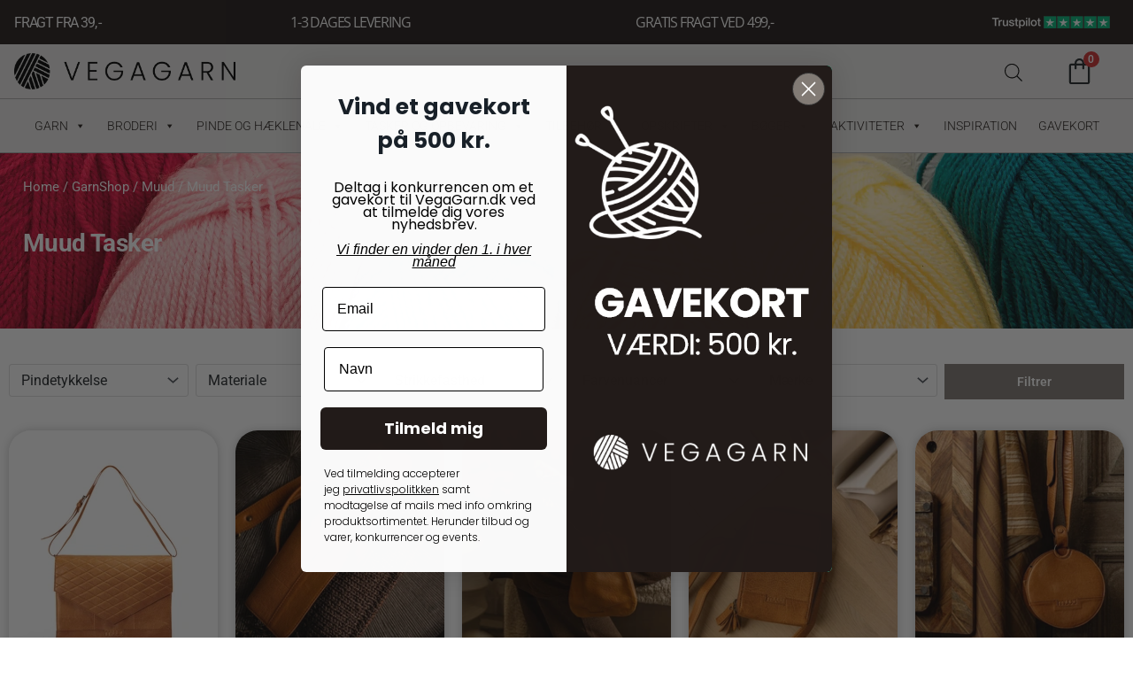

--- FILE ---
content_type: text/html; charset=UTF-8
request_url: https://vegagarn.dk/vare-kategori/muud/muud-tasker/
body_size: 61810
content:
<!DOCTYPE html>
<html lang="da-DK">
<head>
<meta charset="UTF-8">
<meta name="viewport" content="width=device-width, initial-scale=1">
	<link rel="profile" href="https://gmpg.org/xfn/11"> 
	<link rel="preload" href="https://vegagarn.dk/wp-content/astra-local-fonts/roboto/KFO7CnqEu92Fr1ME7kSn66aGLdTylUAMa3yUBA.woff2" as="font" type="font/woff2" crossorigin><meta name='robots' content='index, follow, max-image-preview:large, max-snippet:-1, max-video-preview:-1' />
	<style>img:is([sizes="auto" i], [sizes^="auto," i]) { contain-intrinsic-size: 3000px 1500px }</style>
	
<!-- Google Tag Manager for WordPress by gtm4wp.com -->
<script data-cfasync="false" data-pagespeed-no-defer>
	var gtm4wp_datalayer_name = "dataLayer";
	var dataLayer = dataLayer || [];
	const gtm4wp_use_sku_instead = false;
	const gtm4wp_id_prefix = '';
	const gtm4wp_remarketing = false;
	const gtm4wp_eec = true;
	const gtm4wp_classicec = false;
	const gtm4wp_currency = 'DKK';
	const gtm4wp_product_per_impression = 10;
	const gtm4wp_needs_shipping_address = false;
	const gtm4wp_business_vertical = 'retail';
	const gtm4wp_business_vertical_id = 'id';
	const gtm4wp_clear_ecommerce = false;
</script>
<!-- End Google Tag Manager for WordPress by gtm4wp.com --><script>window._wca = window._wca || [];</script>

	<!-- This site is optimized with the Yoast SEO plugin v24.7 - https://yoast.com/wordpress/plugins/seo/ -->
	<title>Muud taske | Flotte skindtasker til strikketilbehør fra Muud</title>
	<link rel="canonical" href="https://vegagarn.dk/vare-kategori/muud/muud-tasker/" />
	<meta property="og:locale" content="da_DK" />
	<meta property="og:type" content="article" />
	<meta property="og:title" content="Muud taske | Flotte skindtasker til strikketilbehør fra Muud" />
	<meta property="og:description" content="Her finder du lækre lædertasker fra taskefirmaet Muud" />
	<meta property="og:url" content="https://vegagarn.dk/vare-kategori/muud/muud-tasker/" />
	<meta property="og:site_name" content="VegaGarn" />
	<meta name="twitter:card" content="summary_large_image" />
	<script type="application/ld+json" class="yoast-schema-graph">{"@context":"https://schema.org","@graph":[{"@type":"CollectionPage","@id":"https://vegagarn.dk/vare-kategori/muud/muud-tasker/","url":"https://vegagarn.dk/vare-kategori/muud/muud-tasker/","name":"Muud taske | Flotte skindtasker til strikketilbehør fra Muud","isPartOf":{"@id":"https://vegagarn.dk/#website"},"primaryImageOfPage":{"@id":"https://vegagarn.dk/vare-kategori/muud/muud-tasker/#primaryimage"},"image":{"@id":"https://vegagarn.dk/vare-kategori/muud/muud-tasker/#primaryimage"},"thumbnailUrl":"https://vegagarn.dk/wp-content/catres/2025/02/Debra-Whisky-1.webp","breadcrumb":{"@id":"https://vegagarn.dk/vare-kategori/muud/muud-tasker/#breadcrumb"},"inLanguage":"da-DK"},{"@type":"ImageObject","inLanguage":"da-DK","@id":"https://vegagarn.dk/vare-kategori/muud/muud-tasker/#primaryimage","url":"https://vegagarn.dk/wp-content/catres/2025/02/Debra-Whisky-1.webp","contentUrl":"https://vegagarn.dk/wp-content/catres/2025/02/Debra-Whisky-1.webp","width":720,"height":720,"caption":"Lækker lædertaske"},{"@type":"BreadcrumbList","@id":"https://vegagarn.dk/vare-kategori/muud/muud-tasker/#breadcrumb","itemListElement":[{"@type":"ListItem","position":1,"name":"Hjem","item":"https://vegagarn.dk/"},{"@type":"ListItem","position":2,"name":"Muud","item":"https://vegagarn.dk/vare-kategori/muud/"},{"@type":"ListItem","position":3,"name":"Muud Tasker"}]},{"@type":"WebSite","@id":"https://vegagarn.dk/#website","url":"https://vegagarn.dk/","name":"VegaGarn","description":"Online garnbutik med alt til strikning og hækling. Køb hæklegarn, strikkegarn, opskrifter og pinde til lave priser. Fri fragt over 499!","publisher":{"@id":"https://vegagarn.dk/#organization"},"potentialAction":[{"@type":"SearchAction","target":{"@type":"EntryPoint","urlTemplate":"https://vegagarn.dk/?s={search_term_string}"},"query-input":{"@type":"PropertyValueSpecification","valueRequired":true,"valueName":"search_term_string"}}],"inLanguage":"da-DK"},{"@type":"Organization","@id":"https://vegagarn.dk/#organization","name":"VegaGarn","url":"https://vegagarn.dk/","logo":{"@type":"ImageObject","inLanguage":"da-DK","@id":"https://vegagarn.dk/#/schema/logo/image/","url":"https://vegagarn.dk/wp-content/catres/2021/10/vegagarn-logo.png","contentUrl":"https://vegagarn.dk/wp-content/catres/2021/10/vegagarn-logo.png","width":1613,"height":262,"caption":"VegaGarn"},"image":{"@id":"https://vegagarn.dk/#/schema/logo/image/"},"sameAs":["https://www.facebook.com/vegagarn/?modal=admin_todo_tour","https://www.instagram.com/vegagarn/"]}]}</script>
	<!-- / Yoast SEO plugin. -->


<link rel='dns-prefetch' href='//static.klaviyo.com' />
<link rel='dns-prefetch' href='//cdn.jsdelivr.net' />
<link rel='dns-prefetch' href='//stats.wp.com' />
<link rel='dns-prefetch' href='//www.googletagmanager.com' />
<link rel="alternate" type="application/rss+xml" title="VegaGarn &raquo; Feed" href="https://vegagarn.dk/feed/" />
<link rel="alternate" type="application/rss+xml" title="VegaGarn &raquo;-kommentar-feed" href="https://vegagarn.dk/comments/feed/" />
<link rel="alternate" type="application/rss+xml" title="VegaGarn &raquo; Muud Tasker Category Feed" href="https://vegagarn.dk/vare-kategori/muud/muud-tasker/feed/" />
<script>
window._wpemojiSettings = {"baseUrl":"https:\/\/s.w.org\/images\/core\/emoji\/15.0.3\/72x72\/","ext":".png","svgUrl":"https:\/\/s.w.org\/images\/core\/emoji\/15.0.3\/svg\/","svgExt":".svg","source":{"concatemoji":"https:\/\/vegagarn.dk\/wp-includes\/js\/wp-emoji-release.min.js?ver=6.7.4"}};
/*! This file is auto-generated */
!function(i,n){var o,s,e;function c(e){try{var t={supportTests:e,timestamp:(new Date).valueOf()};sessionStorage.setItem(o,JSON.stringify(t))}catch(e){}}function p(e,t,n){e.clearRect(0,0,e.canvas.width,e.canvas.height),e.fillText(t,0,0);var t=new Uint32Array(e.getImageData(0,0,e.canvas.width,e.canvas.height).data),r=(e.clearRect(0,0,e.canvas.width,e.canvas.height),e.fillText(n,0,0),new Uint32Array(e.getImageData(0,0,e.canvas.width,e.canvas.height).data));return t.every(function(e,t){return e===r[t]})}function u(e,t,n){switch(t){case"flag":return n(e,"\ud83c\udff3\ufe0f\u200d\u26a7\ufe0f","\ud83c\udff3\ufe0f\u200b\u26a7\ufe0f")?!1:!n(e,"\ud83c\uddfa\ud83c\uddf3","\ud83c\uddfa\u200b\ud83c\uddf3")&&!n(e,"\ud83c\udff4\udb40\udc67\udb40\udc62\udb40\udc65\udb40\udc6e\udb40\udc67\udb40\udc7f","\ud83c\udff4\u200b\udb40\udc67\u200b\udb40\udc62\u200b\udb40\udc65\u200b\udb40\udc6e\u200b\udb40\udc67\u200b\udb40\udc7f");case"emoji":return!n(e,"\ud83d\udc26\u200d\u2b1b","\ud83d\udc26\u200b\u2b1b")}return!1}function f(e,t,n){var r="undefined"!=typeof WorkerGlobalScope&&self instanceof WorkerGlobalScope?new OffscreenCanvas(300,150):i.createElement("canvas"),a=r.getContext("2d",{willReadFrequently:!0}),o=(a.textBaseline="top",a.font="600 32px Arial",{});return e.forEach(function(e){o[e]=t(a,e,n)}),o}function t(e){var t=i.createElement("script");t.src=e,t.defer=!0,i.head.appendChild(t)}"undefined"!=typeof Promise&&(o="wpEmojiSettingsSupports",s=["flag","emoji"],n.supports={everything:!0,everythingExceptFlag:!0},e=new Promise(function(e){i.addEventListener("DOMContentLoaded",e,{once:!0})}),new Promise(function(t){var n=function(){try{var e=JSON.parse(sessionStorage.getItem(o));if("object"==typeof e&&"number"==typeof e.timestamp&&(new Date).valueOf()<e.timestamp+604800&&"object"==typeof e.supportTests)return e.supportTests}catch(e){}return null}();if(!n){if("undefined"!=typeof Worker&&"undefined"!=typeof OffscreenCanvas&&"undefined"!=typeof URL&&URL.createObjectURL&&"undefined"!=typeof Blob)try{var e="postMessage("+f.toString()+"("+[JSON.stringify(s),u.toString(),p.toString()].join(",")+"));",r=new Blob([e],{type:"text/javascript"}),a=new Worker(URL.createObjectURL(r),{name:"wpTestEmojiSupports"});return void(a.onmessage=function(e){c(n=e.data),a.terminate(),t(n)})}catch(e){}c(n=f(s,u,p))}t(n)}).then(function(e){for(var t in e)n.supports[t]=e[t],n.supports.everything=n.supports.everything&&n.supports[t],"flag"!==t&&(n.supports.everythingExceptFlag=n.supports.everythingExceptFlag&&n.supports[t]);n.supports.everythingExceptFlag=n.supports.everythingExceptFlag&&!n.supports.flag,n.DOMReady=!1,n.readyCallback=function(){n.DOMReady=!0}}).then(function(){return e}).then(function(){var e;n.supports.everything||(n.readyCallback(),(e=n.source||{}).concatemoji?t(e.concatemoji):e.wpemoji&&e.twemoji&&(t(e.twemoji),t(e.wpemoji)))}))}((window,document),window._wpemojiSettings);
</script>
<link rel='stylesheet' id='font-awesome-css' href='https://vegagarn.dk/wp-content/plugins/woocommerce-ajax-filters/berocket/assets/css/font-awesome.min.css?ver=6.7.4' media='all' />
<link rel='stylesheet' id='wepb-checkout-integration-css' href='https://vegagarn.dk/wp-content/plugins/easy-product-bundles-for-woocommerce/assets/css/checkout-integration/style.css?ver=6.13.1' media='all' />
<link rel='stylesheet' id='berocket_aapf_widget-style-css' href='https://vegagarn.dk/wp-content/plugins/woocommerce-ajax-filters/assets/frontend/css/fullmain.min.css?ver=1.6.8.2' media='all' />
<link rel='stylesheet' id='astra-theme-css-css' href='https://vegagarn.dk/wp-content/themes/astra/assets/css/minified/frontend.min.css?ver=4.9.0' media='all' />
<style id='astra-theme-css-inline-css'>
.ast-no-sidebar .entry-content .alignfull {margin-left: calc( -50vw + 50%);margin-right: calc( -50vw + 50%);max-width: 100vw;width: 100vw;}.ast-no-sidebar .entry-content .alignwide {margin-left: calc(-41vw + 50%);margin-right: calc(-41vw + 50%);max-width: unset;width: unset;}.ast-no-sidebar .entry-content .alignfull .alignfull,.ast-no-sidebar .entry-content .alignfull .alignwide,.ast-no-sidebar .entry-content .alignwide .alignfull,.ast-no-sidebar .entry-content .alignwide .alignwide,.ast-no-sidebar .entry-content .wp-block-column .alignfull,.ast-no-sidebar .entry-content .wp-block-column .alignwide{width: 100%;margin-left: auto;margin-right: auto;}.wp-block-gallery,.blocks-gallery-grid {margin: 0;}.wp-block-separator {max-width: 100px;}.wp-block-separator.is-style-wide,.wp-block-separator.is-style-dots {max-width: none;}.entry-content .has-2-columns .wp-block-column:first-child {padding-right: 10px;}.entry-content .has-2-columns .wp-block-column:last-child {padding-left: 10px;}@media (max-width: 782px) {.entry-content .wp-block-columns .wp-block-column {flex-basis: 100%;}.entry-content .has-2-columns .wp-block-column:first-child {padding-right: 0;}.entry-content .has-2-columns .wp-block-column:last-child {padding-left: 0;}}body .entry-content .wp-block-latest-posts {margin-left: 0;}body .entry-content .wp-block-latest-posts li {list-style: none;}.ast-no-sidebar .ast-container .entry-content .wp-block-latest-posts {margin-left: 0;}.ast-header-break-point .entry-content .alignwide {margin-left: auto;margin-right: auto;}.entry-content .blocks-gallery-item img {margin-bottom: auto;}.wp-block-pullquote {border-top: 4px solid #555d66;border-bottom: 4px solid #555d66;color: #40464d;}:root{--ast-post-nav-space:0;--ast-container-default-xlg-padding:6.67em;--ast-container-default-lg-padding:5.67em;--ast-container-default-slg-padding:4.34em;--ast-container-default-md-padding:3.34em;--ast-container-default-sm-padding:6.67em;--ast-container-default-xs-padding:2.4em;--ast-container-default-xxs-padding:1.4em;--ast-code-block-background:#EEEEEE;--ast-comment-inputs-background:#FAFAFA;--ast-normal-container-width:1400px;--ast-narrow-container-width:1000px;--ast-blog-title-font-weight:normal;--ast-blog-meta-weight:inherit;--ast-global-color-primary:var(--ast-global-color-5);--ast-global-color-secondary:var(--ast-global-color-4);--ast-global-color-alternate-background:var(--ast-global-color-7);--ast-global-color-subtle-background:var(--ast-global-color-6);--ast-bg-style-guide:#F8FAFC;--ast-shadow-style-guide:0px 0px 4px 0 #00000057;--ast-global-dark-bg-style:#fff;--ast-global-dark-lfs:#fbfbfb;--ast-widget-bg-color:#fafafa;--ast-wc-container-head-bg-color:#fbfbfb;--ast-title-layout-bg:#eeeeee;--ast-search-border-color:#e7e7e7;--ast-lifter-hover-bg:#e6e6e6;--ast-gallery-block-color:#000;--srfm-color-input-label:var(--ast-global-color-2);}html{font-size:100%;}a,.page-title{color:#0274be;}a:hover,a:focus{color:#3a3a3a;}body,button,input,select,textarea,.ast-button,.ast-custom-button{font-family:'Roboto',sans-serif;font-weight:400;font-size:16px;font-size:1rem;line-height:var(--ast-body-line-height,1em);}blockquote{color:#000000;}h1,.entry-content h1,h2,.entry-content h2,h3,.entry-content h3,h4,.entry-content h4,h5,.entry-content h5,h6,.entry-content h6,.site-title,.site-title a{font-family:'Roboto',sans-serif;font-weight:700;line-height:1.2em;}.ast-site-identity .site-title a{color:var(--ast-global-color-2);}.site-title{font-size:35px;font-size:2.1875rem;display:block;}.site-header .site-description{font-size:15px;font-size:0.9375rem;display:none;}.entry-title{font-size:40px;font-size:2.5rem;}.archive .ast-article-post .ast-article-inner,.blog .ast-article-post .ast-article-inner,.archive .ast-article-post .ast-article-inner:hover,.blog .ast-article-post .ast-article-inner:hover{overflow:hidden;}h1,.entry-content h1{font-size:40px;font-size:2.5rem;font-family:'Roboto',sans-serif;line-height:1.4em;}h2,.entry-content h2{font-size:30px;font-size:1.875rem;font-family:'Roboto',sans-serif;line-height:1.3em;}h3,.entry-content h3{font-size:25px;font-size:1.5625rem;font-family:'Roboto',sans-serif;line-height:1.3em;}h4,.entry-content h4{font-size:20px;font-size:1.25rem;line-height:1.2em;font-family:'Roboto',sans-serif;}h5,.entry-content h5{font-size:18px;font-size:1.125rem;line-height:1.2em;font-family:'Roboto',sans-serif;}h6,.entry-content h6{font-size:15px;font-size:0.9375rem;line-height:1.25em;font-family:'Roboto',sans-serif;}::selection{background-color:#0274be;color:#ffffff;}body,h1,.entry-title a,.entry-content h1,h2,.entry-content h2,h3,.entry-content h3,h4,.entry-content h4,h5,.entry-content h5,h6,.entry-content h6{color:#3a3a3a;}.tagcloud a:hover,.tagcloud a:focus,.tagcloud a.current-item{color:#ffffff;border-color:#0274be;background-color:#0274be;}input:focus,input[type="text"]:focus,input[type="email"]:focus,input[type="url"]:focus,input[type="password"]:focus,input[type="reset"]:focus,input[type="search"]:focus,textarea:focus{border-color:#0274be;}input[type="radio"]:checked,input[type=reset],input[type="checkbox"]:checked,input[type="checkbox"]:hover:checked,input[type="checkbox"]:focus:checked,input[type=range]::-webkit-slider-thumb{border-color:#0274be;background-color:#0274be;box-shadow:none;}.site-footer a:hover + .post-count,.site-footer a:focus + .post-count{background:#0274be;border-color:#0274be;}.single .nav-links .nav-previous,.single .nav-links .nav-next{color:#0274be;}.entry-meta,.entry-meta *{line-height:1.45;color:#0274be;}.entry-meta a:not(.ast-button):hover,.entry-meta a:not(.ast-button):hover *,.entry-meta a:not(.ast-button):focus,.entry-meta a:not(.ast-button):focus *,.page-links > .page-link,.page-links .page-link:hover,.post-navigation a:hover{color:#3a3a3a;}#cat option,.secondary .calendar_wrap thead a,.secondary .calendar_wrap thead a:visited{color:#0274be;}.secondary .calendar_wrap #today,.ast-progress-val span{background:#0274be;}.secondary a:hover + .post-count,.secondary a:focus + .post-count{background:#0274be;border-color:#0274be;}.calendar_wrap #today > a{color:#ffffff;}.page-links .page-link,.single .post-navigation a{color:#0274be;}.ast-search-menu-icon .search-form button.search-submit{padding:0 4px;}.ast-search-menu-icon form.search-form{padding-right:0;}.ast-search-menu-icon.slide-search input.search-field{width:0;}.ast-header-search .ast-search-menu-icon.ast-dropdown-active .search-form,.ast-header-search .ast-search-menu-icon.ast-dropdown-active .search-field:focus{transition:all 0.2s;}.search-form input.search-field:focus{outline:none;}.widget-title,.widget .wp-block-heading{font-size:22px;font-size:1.375rem;color:#3a3a3a;}.ast-search-menu-icon.slide-search a:focus-visible:focus-visible,.astra-search-icon:focus-visible,#close:focus-visible,a:focus-visible,.ast-menu-toggle:focus-visible,.site .skip-link:focus-visible,.wp-block-loginout input:focus-visible,.wp-block-search.wp-block-search__button-inside .wp-block-search__inside-wrapper,.ast-header-navigation-arrow:focus-visible,.woocommerce .wc-proceed-to-checkout > .checkout-button:focus-visible,.woocommerce .woocommerce-MyAccount-navigation ul li a:focus-visible,.ast-orders-table__row .ast-orders-table__cell:focus-visible,.woocommerce .woocommerce-order-details .order-again > .button:focus-visible,.woocommerce .woocommerce-message a.button.wc-forward:focus-visible,.woocommerce #minus_qty:focus-visible,.woocommerce #plus_qty:focus-visible,a#ast-apply-coupon:focus-visible,.woocommerce .woocommerce-info a:focus-visible,.woocommerce .astra-shop-summary-wrap a:focus-visible,.woocommerce a.wc-forward:focus-visible,#ast-apply-coupon:focus-visible,.woocommerce-js .woocommerce-mini-cart-item a.remove:focus-visible,#close:focus-visible,.button.search-submit:focus-visible,#search_submit:focus,.normal-search:focus-visible,.ast-header-account-wrap:focus-visible,.woocommerce .ast-on-card-button.ast-quick-view-trigger:focus{outline-style:dotted;outline-color:inherit;outline-width:thin;}input:focus,input[type="text"]:focus,input[type="email"]:focus,input[type="url"]:focus,input[type="password"]:focus,input[type="reset"]:focus,input[type="search"]:focus,input[type="number"]:focus,textarea:focus,.wp-block-search__input:focus,[data-section="section-header-mobile-trigger"] .ast-button-wrap .ast-mobile-menu-trigger-minimal:focus,.ast-mobile-popup-drawer.active .menu-toggle-close:focus,.woocommerce-ordering select.orderby:focus,#ast-scroll-top:focus,#coupon_code:focus,.woocommerce-page #comment:focus,.woocommerce #reviews #respond input#submit:focus,.woocommerce a.add_to_cart_button:focus,.woocommerce .button.single_add_to_cart_button:focus,.woocommerce .woocommerce-cart-form button:focus,.woocommerce .woocommerce-cart-form__cart-item .quantity .qty:focus,.woocommerce .woocommerce-billing-fields .woocommerce-billing-fields__field-wrapper .woocommerce-input-wrapper > .input-text:focus,.woocommerce #order_comments:focus,.woocommerce #place_order:focus,.woocommerce .woocommerce-address-fields .woocommerce-address-fields__field-wrapper .woocommerce-input-wrapper > .input-text:focus,.woocommerce .woocommerce-MyAccount-content form button:focus,.woocommerce .woocommerce-MyAccount-content .woocommerce-EditAccountForm .woocommerce-form-row .woocommerce-Input.input-text:focus,.woocommerce .ast-woocommerce-container .woocommerce-pagination ul.page-numbers li a:focus,body #content .woocommerce form .form-row .select2-container--default .select2-selection--single:focus,#ast-coupon-code:focus,.woocommerce.woocommerce-js .quantity input[type=number]:focus,.woocommerce-js .woocommerce-mini-cart-item .quantity input[type=number]:focus,.woocommerce p#ast-coupon-trigger:focus{border-style:dotted;border-color:inherit;border-width:thin;}input{outline:none;}.woocommerce-js input[type=text]:focus,.woocommerce-js input[type=email]:focus,.woocommerce-js textarea:focus,input[type=number]:focus,.comments-area textarea#comment:focus,.comments-area textarea#comment:active,.comments-area .ast-comment-formwrap input[type="text"]:focus,.comments-area .ast-comment-formwrap input[type="text"]:active{outline-style:unset;outline-color:inherit;outline-width:thin;}.ast-logo-title-inline .site-logo-img{padding-right:1em;}.site-logo-img img{ transition:all 0.2s linear;}body .ast-oembed-container *{position:absolute;top:0;width:100%;height:100%;left:0;}body .wp-block-embed-pocket-casts .ast-oembed-container *{position:unset;}.ast-single-post-featured-section + article {margin-top: 2em;}.site-content .ast-single-post-featured-section img {width: 100%;overflow: hidden;object-fit: cover;}.site > .ast-single-related-posts-container {margin-top: 0;}@media (min-width: 769px) {.ast-desktop .ast-container--narrow {max-width: var(--ast-narrow-container-width);margin: 0 auto;}}.ast-page-builder-template .hentry {margin: 0;}.ast-page-builder-template .site-content > .ast-container {max-width: 100%;padding: 0;}.ast-page-builder-template .site .site-content #primary {padding: 0;margin: 0;}.ast-page-builder-template .no-results {text-align: center;margin: 4em auto;}.ast-page-builder-template .ast-pagination {padding: 2em;}.ast-page-builder-template .entry-header.ast-no-title.ast-no-thumbnail {margin-top: 0;}.ast-page-builder-template .entry-header.ast-header-without-markup {margin-top: 0;margin-bottom: 0;}.ast-page-builder-template .entry-header.ast-no-title.ast-no-meta {margin-bottom: 0;}.ast-page-builder-template.single .post-navigation {padding-bottom: 2em;}.ast-page-builder-template.single-post .site-content > .ast-container {max-width: 100%;}.ast-page-builder-template .entry-header {margin-top: 4em;margin-left: auto;margin-right: auto;padding-left: 20px;padding-right: 20px;}.single.ast-page-builder-template .entry-header {padding-left: 20px;padding-right: 20px;}.ast-page-builder-template .ast-archive-description {margin: 4em auto 0;padding-left: 20px;padding-right: 20px;}.ast-page-builder-template.ast-no-sidebar .entry-content .alignwide {margin-left: 0;margin-right: 0;}@media (max-width:768.9px){#ast-desktop-header{display:none;}}@media (min-width:769px){#ast-mobile-header{display:none;}}.wp-block-buttons.aligncenter{justify-content:center;}@media (max-width:782px){.entry-content .wp-block-columns .wp-block-column{margin-left:0px;}}.wp-block-image.aligncenter{margin-left:auto;margin-right:auto;}.wp-block-table.aligncenter{margin-left:auto;margin-right:auto;}.wp-block-buttons .wp-block-button.is-style-outline .wp-block-button__link.wp-element-button,.ast-outline-button,.wp-block-uagb-buttons-child .uagb-buttons-repeater.ast-outline-button{border-top-width:2px;border-right-width:2px;border-bottom-width:2px;border-left-width:2px;font-family:inherit;font-weight:inherit;line-height:1em;border-top-left-radius:2px;border-top-right-radius:2px;border-bottom-right-radius:2px;border-bottom-left-radius:2px;}.wp-block-button .wp-block-button__link.wp-element-button.is-style-outline:not(.has-background),.wp-block-button.is-style-outline>.wp-block-button__link.wp-element-button:not(.has-background),.ast-outline-button{background-color:transparent;}.entry-content[data-ast-blocks-layout] > figure{margin-bottom:1em;}.review-rating{display:flex;align-items:center;order:2;}@media (max-width:768px){.ast-separate-container #primary,.ast-separate-container #secondary{padding:1.5em 0;}#primary,#secondary{padding:1.5em 0;margin:0;}.ast-left-sidebar #content > .ast-container{display:flex;flex-direction:column-reverse;width:100%;}.ast-separate-container .ast-article-post,.ast-separate-container .ast-article-single{padding:1.5em 2.14em;}.ast-author-box img.avatar{margin:20px 0 0 0;}}@media (min-width:769px){.ast-separate-container.ast-right-sidebar #primary,.ast-separate-container.ast-left-sidebar #primary{border:0;}.search-no-results.ast-separate-container #primary{margin-bottom:4em;}}.menu-toggle,button,.ast-button,.ast-custom-button,.button,input#submit,input[type="button"],input[type="submit"],input[type="reset"]{color:#ffffff;border-color:#0274be;background-color:#0274be;border-top-left-radius:0px;border-top-right-radius:0px;border-bottom-right-radius:0px;border-bottom-left-radius:0px;padding-top:10px;padding-right:40px;padding-bottom:10px;padding-left:40px;font-family:inherit;font-weight:inherit;}button:focus,.menu-toggle:hover,button:hover,.ast-button:hover,.ast-custom-button:hover .button:hover,.ast-custom-button:hover,input[type=reset]:hover,input[type=reset]:focus,input#submit:hover,input#submit:focus,input[type="button"]:hover,input[type="button"]:focus,input[type="submit"]:hover,input[type="submit"]:focus{color:#ffffff;background-color:#3a3a3a;border-color:#3a3a3a;}@media (max-width:768px){.ast-mobile-header-stack .main-header-bar .ast-search-menu-icon{display:inline-block;}.ast-header-break-point.ast-header-custom-item-outside .ast-mobile-header-stack .main-header-bar .ast-search-icon{margin:0;}.ast-comment-avatar-wrap img{max-width:2.5em;}.ast-comment-meta{padding:0 1.8888em 1.3333em;}.ast-separate-container .ast-comment-list li.depth-1{padding:1.5em 2.14em;}.ast-separate-container .comment-respond{padding:2em 2.14em;}}@media (min-width:544px){.ast-container{max-width:100%;}}@media (max-width:544px){.ast-separate-container .ast-article-post,.ast-separate-container .ast-article-single,.ast-separate-container .comments-title,.ast-separate-container .ast-archive-description{padding:1.5em 1em;}.ast-separate-container #content .ast-container{padding-left:0.54em;padding-right:0.54em;}.ast-separate-container .ast-comment-list .bypostauthor{padding:.5em;}.ast-search-menu-icon.ast-dropdown-active .search-field{width:170px;}} #ast-mobile-header .ast-site-header-cart-li a{pointer-events:none;}@media (min-width:545px){.ast-page-builder-template .comments-area,.single.ast-page-builder-template .entry-header,.single.ast-page-builder-template .post-navigation,.single.ast-page-builder-template .ast-single-related-posts-container{max-width:1440px;margin-left:auto;margin-right:auto;}}.ast-no-sidebar.ast-separate-container .entry-content .alignfull {margin-left: -6.67em;margin-right: -6.67em;width: auto;}@media (max-width: 1200px) {.ast-no-sidebar.ast-separate-container .entry-content .alignfull {margin-left: -2.4em;margin-right: -2.4em;}}@media (max-width: 768px) {.ast-no-sidebar.ast-separate-container .entry-content .alignfull {margin-left: -2.14em;margin-right: -2.14em;}}@media (max-width: 544px) {.ast-no-sidebar.ast-separate-container .entry-content .alignfull {margin-left: -1em;margin-right: -1em;}}.ast-no-sidebar.ast-separate-container .entry-content .alignwide {margin-left: -20px;margin-right: -20px;}.ast-no-sidebar.ast-separate-container .entry-content .wp-block-column .alignfull,.ast-no-sidebar.ast-separate-container .entry-content .wp-block-column .alignwide {margin-left: auto;margin-right: auto;width: 100%;}@media (max-width:768px){.site-title{display:block;}.site-header .site-description{display:none;}h1,.entry-content h1{font-size:30px;}h2,.entry-content h2{font-size:25px;}h3,.entry-content h3{font-size:20px;}}@media (max-width:544px){.site-title{display:block;}.site-header .site-description{display:none;}h1,.entry-content h1{font-size:30px;}h2,.entry-content h2{font-size:25px;}h3,.entry-content h3{font-size:20px;}}@media (max-width:768px){html{font-size:91.2%;}}@media (max-width:544px){html{font-size:91.2%;}}@media (min-width:769px){.ast-container{max-width:1440px;}}@font-face {font-family: "Astra";src: url(https://vegagarn.dk/wp-content/themes/astra/assets/fonts/astra.woff) format("woff"),url(https://vegagarn.dk/wp-content/themes/astra/assets/fonts/astra.ttf) format("truetype"),url(https://vegagarn.dk/wp-content/themes/astra/assets/fonts/astra.svg#astra) format("svg");font-weight: normal;font-style: normal;font-display: fallback;}.ast-blog-layout-classic-grid .ast-article-inner{box-shadow:0px 6px 15px -2px rgba(16,24,40,0.05);}.ast-separate-container .ast-blog-layout-classic-grid .ast-article-inner,.ast-plain-container .ast-blog-layout-classic-grid .ast-article-inner{height:100%;}.ast-blog-layout-6-grid .ast-blog-featured-section:before { content: ""; }.cat-links.badge a,.tags-links.badge a {padding: 4px 8px;border-radius: 3px;font-weight: 400;}.cat-links.underline a,.tags-links.underline a{text-decoration: underline;}@media (min-width:769px){.main-header-menu .sub-menu .menu-item.ast-left-align-sub-menu:hover > .sub-menu,.main-header-menu .sub-menu .menu-item.ast-left-align-sub-menu.focus > .sub-menu{margin-left:-0px;}}.site .comments-area{padding-bottom:3em;}.astra-icon-down_arrow::after {content: "\e900";font-family: Astra;}.astra-icon-close::after {content: "\e5cd";font-family: Astra;}.astra-icon-drag_handle::after {content: "\e25d";font-family: Astra;}.astra-icon-format_align_justify::after {content: "\e235";font-family: Astra;}.astra-icon-menu::after {content: "\e5d2";font-family: Astra;}.astra-icon-reorder::after {content: "\e8fe";font-family: Astra;}.astra-icon-search::after {content: "\e8b6";font-family: Astra;}.astra-icon-zoom_in::after {content: "\e56b";font-family: Astra;}.astra-icon-check-circle::after {content: "\e901";font-family: Astra;}.astra-icon-shopping-cart::after {content: "\f07a";font-family: Astra;}.astra-icon-shopping-bag::after {content: "\f290";font-family: Astra;}.astra-icon-shopping-basket::after {content: "\f291";font-family: Astra;}.astra-icon-circle-o::after {content: "\e903";font-family: Astra;}.astra-icon-certificate::after {content: "\e902";font-family: Astra;}blockquote {padding: 1.2em;}:root .has-ast-global-color-0-color{color:var(--ast-global-color-0);}:root .has-ast-global-color-0-background-color{background-color:var(--ast-global-color-0);}:root .wp-block-button .has-ast-global-color-0-color{color:var(--ast-global-color-0);}:root .wp-block-button .has-ast-global-color-0-background-color{background-color:var(--ast-global-color-0);}:root .has-ast-global-color-1-color{color:var(--ast-global-color-1);}:root .has-ast-global-color-1-background-color{background-color:var(--ast-global-color-1);}:root .wp-block-button .has-ast-global-color-1-color{color:var(--ast-global-color-1);}:root .wp-block-button .has-ast-global-color-1-background-color{background-color:var(--ast-global-color-1);}:root .has-ast-global-color-2-color{color:var(--ast-global-color-2);}:root .has-ast-global-color-2-background-color{background-color:var(--ast-global-color-2);}:root .wp-block-button .has-ast-global-color-2-color{color:var(--ast-global-color-2);}:root .wp-block-button .has-ast-global-color-2-background-color{background-color:var(--ast-global-color-2);}:root .has-ast-global-color-3-color{color:var(--ast-global-color-3);}:root .has-ast-global-color-3-background-color{background-color:var(--ast-global-color-3);}:root .wp-block-button .has-ast-global-color-3-color{color:var(--ast-global-color-3);}:root .wp-block-button .has-ast-global-color-3-background-color{background-color:var(--ast-global-color-3);}:root .has-ast-global-color-4-color{color:var(--ast-global-color-4);}:root .has-ast-global-color-4-background-color{background-color:var(--ast-global-color-4);}:root .wp-block-button .has-ast-global-color-4-color{color:var(--ast-global-color-4);}:root .wp-block-button .has-ast-global-color-4-background-color{background-color:var(--ast-global-color-4);}:root .has-ast-global-color-5-color{color:var(--ast-global-color-5);}:root .has-ast-global-color-5-background-color{background-color:var(--ast-global-color-5);}:root .wp-block-button .has-ast-global-color-5-color{color:var(--ast-global-color-5);}:root .wp-block-button .has-ast-global-color-5-background-color{background-color:var(--ast-global-color-5);}:root .has-ast-global-color-6-color{color:var(--ast-global-color-6);}:root .has-ast-global-color-6-background-color{background-color:var(--ast-global-color-6);}:root .wp-block-button .has-ast-global-color-6-color{color:var(--ast-global-color-6);}:root .wp-block-button .has-ast-global-color-6-background-color{background-color:var(--ast-global-color-6);}:root .has-ast-global-color-7-color{color:var(--ast-global-color-7);}:root .has-ast-global-color-7-background-color{background-color:var(--ast-global-color-7);}:root .wp-block-button .has-ast-global-color-7-color{color:var(--ast-global-color-7);}:root .wp-block-button .has-ast-global-color-7-background-color{background-color:var(--ast-global-color-7);}:root .has-ast-global-color-8-color{color:var(--ast-global-color-8);}:root .has-ast-global-color-8-background-color{background-color:var(--ast-global-color-8);}:root .wp-block-button .has-ast-global-color-8-color{color:var(--ast-global-color-8);}:root .wp-block-button .has-ast-global-color-8-background-color{background-color:var(--ast-global-color-8);}:root{--ast-global-color-0:#0170B9;--ast-global-color-1:#3a3a3a;--ast-global-color-2:#3a3a3a;--ast-global-color-3:#4B4F58;--ast-global-color-4:#F5F5F5;--ast-global-color-5:#FFFFFF;--ast-global-color-6:#E5E5E5;--ast-global-color-7:#424242;--ast-global-color-8:#000000;}:root {--ast-border-color : #dddddd;}.ast-breadcrumbs .trail-browse,.ast-breadcrumbs .trail-items,.ast-breadcrumbs .trail-items li{display:inline-block;margin:0;padding:0;border:none;background:inherit;text-indent:0;text-decoration:none;}.ast-breadcrumbs .trail-browse{font-size:inherit;font-style:inherit;font-weight:inherit;color:inherit;}.ast-breadcrumbs .trail-items{list-style:none;}.trail-items li::after{padding:0 0.3em;content:"\00bb";}.trail-items li:last-of-type::after{display:none;}h1,.entry-content h1,h2,.entry-content h2,h3,.entry-content h3,h4,.entry-content h4,h5,.entry-content h5,h6,.entry-content h6{color:var(--ast-global-color-2);}@media (max-width:768px){.ast-builder-grid-row-container.ast-builder-grid-row-tablet-3-firstrow .ast-builder-grid-row > *:first-child,.ast-builder-grid-row-container.ast-builder-grid-row-tablet-3-lastrow .ast-builder-grid-row > *:last-child{grid-column:1 / -1;}}@media (max-width:544px){.ast-builder-grid-row-container.ast-builder-grid-row-mobile-3-firstrow .ast-builder-grid-row > *:first-child,.ast-builder-grid-row-container.ast-builder-grid-row-mobile-3-lastrow .ast-builder-grid-row > *:last-child{grid-column:1 / -1;}}.ast-builder-layout-element[data-section="title_tagline"]{display:flex;}@media (max-width:768px){.ast-header-break-point .ast-builder-layout-element[data-section="title_tagline"]{display:flex;}}@media (max-width:544px){.ast-header-break-point .ast-builder-layout-element[data-section="title_tagline"]{display:flex;}}.ast-builder-menu-1{font-family:inherit;font-weight:inherit;}.ast-builder-menu-1 .sub-menu,.ast-builder-menu-1 .inline-on-mobile .sub-menu{border-top-width:2px;border-bottom-width:0;border-right-width:0;border-left-width:0;border-color:#0274be;border-style:solid;}.ast-builder-menu-1 .sub-menu .sub-menu{top:-2px;}.ast-builder-menu-1 .main-header-menu > .menu-item > .sub-menu,.ast-builder-menu-1 .main-header-menu > .menu-item > .astra-full-megamenu-wrapper{margin-top:0;}.ast-desktop .ast-builder-menu-1 .main-header-menu > .menu-item > .sub-menu:before,.ast-desktop .ast-builder-menu-1 .main-header-menu > .menu-item > .astra-full-megamenu-wrapper:before{height:calc( 0px + 2px + 5px );}.ast-desktop .ast-builder-menu-1 .menu-item .sub-menu .menu-link{border-style:none;}@media (max-width:768px){.ast-header-break-point .ast-builder-menu-1 .menu-item.menu-item-has-children > .ast-menu-toggle{top:0;}.ast-builder-menu-1 .inline-on-mobile .menu-item.menu-item-has-children > .ast-menu-toggle{right:-15px;}.ast-builder-menu-1 .menu-item-has-children > .menu-link:after{content:unset;}.ast-builder-menu-1 .main-header-menu > .menu-item > .sub-menu,.ast-builder-menu-1 .main-header-menu > .menu-item > .astra-full-megamenu-wrapper{margin-top:0;}}@media (max-width:544px){.ast-header-break-point .ast-builder-menu-1 .menu-item.menu-item-has-children > .ast-menu-toggle{top:0;}.ast-builder-menu-1 .main-header-menu > .menu-item > .sub-menu,.ast-builder-menu-1 .main-header-menu > .menu-item > .astra-full-megamenu-wrapper{margin-top:0;}}.ast-builder-menu-1{display:flex;}@media (max-width:768px){.ast-header-break-point .ast-builder-menu-1{display:flex;}}@media (max-width:544px){.ast-header-break-point .ast-builder-menu-1{display:flex;}}.site-below-footer-wrap{padding-top:20px;padding-bottom:20px;}.site-below-footer-wrap[data-section="section-below-footer-builder"]{min-height:80px;border-style:solid;border-width:0px;border-top-width:1px;border-top-color:#7a7a7a;}.site-below-footer-wrap[data-section="section-below-footer-builder"] .ast-builder-grid-row{max-width:1400px;min-height:80px;margin-left:auto;margin-right:auto;}.site-below-footer-wrap[data-section="section-below-footer-builder"] .ast-builder-grid-row,.site-below-footer-wrap[data-section="section-below-footer-builder"] .site-footer-section{align-items:flex-start;}.site-below-footer-wrap[data-section="section-below-footer-builder"].ast-footer-row-inline .site-footer-section{display:flex;margin-bottom:0;}.ast-builder-grid-row-full .ast-builder-grid-row{grid-template-columns:1fr;}@media (max-width:768px){.site-below-footer-wrap[data-section="section-below-footer-builder"].ast-footer-row-tablet-inline .site-footer-section{display:flex;margin-bottom:0;}.site-below-footer-wrap[data-section="section-below-footer-builder"].ast-footer-row-tablet-stack .site-footer-section{display:block;margin-bottom:10px;}.ast-builder-grid-row-container.ast-builder-grid-row-tablet-full .ast-builder-grid-row{grid-template-columns:1fr;}}@media (max-width:544px){.site-below-footer-wrap[data-section="section-below-footer-builder"].ast-footer-row-mobile-inline .site-footer-section{display:flex;margin-bottom:0;}.site-below-footer-wrap[data-section="section-below-footer-builder"].ast-footer-row-mobile-stack .site-footer-section{display:block;margin-bottom:10px;}.ast-builder-grid-row-container.ast-builder-grid-row-mobile-full .ast-builder-grid-row{grid-template-columns:1fr;}}.site-below-footer-wrap[data-section="section-below-footer-builder"]{display:grid;}@media (max-width:768px){.ast-header-break-point .site-below-footer-wrap[data-section="section-below-footer-builder"]{display:grid;}}@media (max-width:544px){.ast-header-break-point .site-below-footer-wrap[data-section="section-below-footer-builder"]{display:grid;}}.site-above-footer-wrap{padding-top:20px;padding-bottom:20px;}.site-above-footer-wrap[data-section="section-above-footer-builder"]{min-height:60px;}.site-above-footer-wrap[data-section="section-above-footer-builder"] .ast-builder-grid-row{max-width:1400px;min-height:60px;margin-left:auto;margin-right:auto;}.site-above-footer-wrap[data-section="section-above-footer-builder"] .ast-builder-grid-row,.site-above-footer-wrap[data-section="section-above-footer-builder"] .site-footer-section{align-items:flex-start;}.site-above-footer-wrap[data-section="section-above-footer-builder"].ast-footer-row-inline .site-footer-section{display:flex;margin-bottom:0;}.ast-builder-grid-row-4-equal .ast-builder-grid-row{grid-template-columns:repeat( 4,1fr );}@media (max-width:768px){.site-above-footer-wrap[data-section="section-above-footer-builder"].ast-footer-row-tablet-inline .site-footer-section{display:flex;margin-bottom:0;}.site-above-footer-wrap[data-section="section-above-footer-builder"].ast-footer-row-tablet-stack .site-footer-section{display:block;margin-bottom:10px;}.ast-builder-grid-row-container.ast-builder-grid-row-tablet-full .ast-builder-grid-row{grid-template-columns:1fr;}}@media (max-width:544px){.site-above-footer-wrap[data-section="section-above-footer-builder"].ast-footer-row-mobile-inline .site-footer-section{display:flex;margin-bottom:0;}.site-above-footer-wrap[data-section="section-above-footer-builder"].ast-footer-row-mobile-stack .site-footer-section{display:block;margin-bottom:10px;}.ast-builder-grid-row-container.ast-builder-grid-row-mobile-full .ast-builder-grid-row{grid-template-columns:1fr;}}.site-above-footer-wrap[data-section="section-above-footer-builder"]{display:grid;}@media (max-width:768px){.ast-header-break-point .site-above-footer-wrap[data-section="section-above-footer-builder"]{display:grid;}}@media (max-width:544px){.ast-header-break-point .site-above-footer-wrap[data-section="section-above-footer-builder"]{display:grid;}}.footer-widget-area[data-section="sidebar-widgets-footer-widget-1"] .footer-widget-area-inner{text-align:center;}@media (max-width:768px){.footer-widget-area[data-section="sidebar-widgets-footer-widget-1"] .footer-widget-area-inner{text-align:center;}}@media (max-width:544px){.footer-widget-area[data-section="sidebar-widgets-footer-widget-1"] .footer-widget-area-inner{text-align:center;}}.footer-widget-area[data-section="sidebar-widgets-footer-widget-2"] .footer-widget-area-inner{text-align:left;}@media (max-width:768px){.footer-widget-area[data-section="sidebar-widgets-footer-widget-2"] .footer-widget-area-inner{text-align:center;}}@media (max-width:544px){.footer-widget-area[data-section="sidebar-widgets-footer-widget-2"] .footer-widget-area-inner{text-align:center;}}.footer-widget-area[data-section="sidebar-widgets-footer-widget-3"] .footer-widget-area-inner{text-align:left;}@media (max-width:768px){.footer-widget-area[data-section="sidebar-widgets-footer-widget-3"] .footer-widget-area-inner{text-align:center;}}@media (max-width:544px){.footer-widget-area[data-section="sidebar-widgets-footer-widget-3"] .footer-widget-area-inner{text-align:center;}}.footer-widget-area[data-section="sidebar-widgets-footer-widget-4"] .footer-widget-area-inner{text-align:left;}@media (max-width:768px){.footer-widget-area[data-section="sidebar-widgets-footer-widget-4"] .footer-widget-area-inner{text-align:center;}}@media (max-width:544px){.footer-widget-area[data-section="sidebar-widgets-footer-widget-4"] .footer-widget-area-inner{text-align:center;}}.footer-widget-area[data-section="sidebar-widgets-footer-widget-1"]{display:block;}@media (max-width:768px){.ast-header-break-point .footer-widget-area[data-section="sidebar-widgets-footer-widget-1"]{display:block;}}@media (max-width:544px){.ast-header-break-point .footer-widget-area[data-section="sidebar-widgets-footer-widget-1"]{display:block;}}.footer-widget-area[data-section="sidebar-widgets-footer-widget-2"]{display:block;}@media (max-width:768px){.ast-header-break-point .footer-widget-area[data-section="sidebar-widgets-footer-widget-2"]{display:block;}}@media (max-width:544px){.ast-header-break-point .footer-widget-area[data-section="sidebar-widgets-footer-widget-2"]{display:block;}}.footer-widget-area[data-section="sidebar-widgets-footer-widget-3"]{display:block;}@media (max-width:768px){.ast-header-break-point .footer-widget-area[data-section="sidebar-widgets-footer-widget-3"]{display:block;}}@media (max-width:544px){.ast-header-break-point .footer-widget-area[data-section="sidebar-widgets-footer-widget-3"]{display:block;}}.footer-widget-area[data-section="sidebar-widgets-footer-widget-4"]{display:block;}@media (max-width:768px){.ast-header-break-point .footer-widget-area[data-section="sidebar-widgets-footer-widget-4"]{display:block;}}@media (max-width:544px){.ast-header-break-point .footer-widget-area[data-section="sidebar-widgets-footer-widget-4"]{display:block;}}.elementor-posts-container [CLASS*="ast-width-"]{width:100%;}.elementor-template-full-width .ast-container{display:block;}.elementor-screen-only,.screen-reader-text,.screen-reader-text span,.ui-helper-hidden-accessible{top:0 !important;}@media (max-width:544px){.elementor-element .elementor-wc-products .woocommerce[class*="columns-"] ul.products li.product{width:auto;margin:0;}.elementor-element .woocommerce .woocommerce-result-count{float:none;}}.ast-header-break-point .main-header-bar{border-bottom-width:1px;}@media (min-width:769px){.main-header-bar{border-bottom-width:1px;}}.main-header-menu .menu-item, #astra-footer-menu .menu-item, .main-header-bar .ast-masthead-custom-menu-items{-js-display:flex;display:flex;-webkit-box-pack:center;-webkit-justify-content:center;-moz-box-pack:center;-ms-flex-pack:center;justify-content:center;-webkit-box-orient:vertical;-webkit-box-direction:normal;-webkit-flex-direction:column;-moz-box-orient:vertical;-moz-box-direction:normal;-ms-flex-direction:column;flex-direction:column;}.main-header-menu > .menu-item > .menu-link, #astra-footer-menu > .menu-item > .menu-link{height:100%;-webkit-box-align:center;-webkit-align-items:center;-moz-box-align:center;-ms-flex-align:center;align-items:center;-js-display:flex;display:flex;}.header-main-layout-1 .ast-flex.main-header-container, .header-main-layout-3 .ast-flex.main-header-container{-webkit-align-content:center;-ms-flex-line-pack:center;align-content:center;-webkit-box-align:center;-webkit-align-items:center;-moz-box-align:center;-ms-flex-align:center;align-items:center;}.main-header-menu .sub-menu .menu-item.menu-item-has-children > .menu-link:after{position:absolute;right:1em;top:50%;transform:translate(0,-50%) rotate(270deg);}.ast-header-break-point .main-header-bar .main-header-bar-navigation .page_item_has_children > .ast-menu-toggle::before, .ast-header-break-point .main-header-bar .main-header-bar-navigation .menu-item-has-children > .ast-menu-toggle::before, .ast-mobile-popup-drawer .main-header-bar-navigation .menu-item-has-children>.ast-menu-toggle::before, .ast-header-break-point .ast-mobile-header-wrap .main-header-bar-navigation .menu-item-has-children > .ast-menu-toggle::before{font-weight:bold;content:"\e900";font-family:Astra;text-decoration:inherit;display:inline-block;}.ast-header-break-point .main-navigation ul.sub-menu .menu-item .menu-link:before{content:"\e900";font-family:Astra;font-size:.65em;text-decoration:inherit;display:inline-block;transform:translate(0, -2px) rotateZ(270deg);margin-right:5px;}.widget_search .search-form:after{font-family:Astra;font-size:1.2em;font-weight:normal;content:"\e8b6";position:absolute;top:50%;right:15px;transform:translate(0, -50%);}.astra-search-icon::before{content:"\e8b6";font-family:Astra;font-style:normal;font-weight:normal;text-decoration:inherit;text-align:center;-webkit-font-smoothing:antialiased;-moz-osx-font-smoothing:grayscale;z-index:3;}.main-header-bar .main-header-bar-navigation .page_item_has_children > a:after, .main-header-bar .main-header-bar-navigation .menu-item-has-children > a:after, .menu-item-has-children .ast-header-navigation-arrow:after{content:"\e900";display:inline-block;font-family:Astra;font-size:.6rem;font-weight:bold;text-rendering:auto;-webkit-font-smoothing:antialiased;-moz-osx-font-smoothing:grayscale;margin-left:10px;line-height:normal;}.menu-item-has-children .sub-menu .ast-header-navigation-arrow:after{margin-left:0;}.ast-mobile-popup-drawer .main-header-bar-navigation .ast-submenu-expanded>.ast-menu-toggle::before{transform:rotateX(180deg);}.ast-header-break-point .main-header-bar-navigation .menu-item-has-children > .menu-link:after{display:none;}@media (min-width:769px){.ast-builder-menu .main-navigation > ul > li:last-child a{margin-right:0;}}.ast-separate-container .ast-article-inner{background-color:transparent;background-image:none;}.ast-separate-container .ast-article-post{background-color:var(--ast-global-color-5);background-image:none;}@media (max-width:768px){.ast-separate-container .ast-article-post{background-color:var(--ast-global-color-5);background-image:none;}}@media (max-width:544px){.ast-separate-container .ast-article-post{background-color:var(--ast-global-color-5);background-image:none;}}.ast-separate-container .ast-article-single:not(.ast-related-post), .woocommerce.ast-separate-container .ast-woocommerce-container, .ast-separate-container .error-404, .ast-separate-container .no-results, .single.ast-separate-container  .ast-author-meta, .ast-separate-container .related-posts-title-wrapper,.ast-separate-container .comments-count-wrapper, .ast-box-layout.ast-plain-container .site-content,.ast-padded-layout.ast-plain-container .site-content, .ast-separate-container .ast-archive-description, .ast-separate-container .comments-area .comment-respond, .ast-separate-container .comments-area .ast-comment-list li, .ast-separate-container .comments-area .comments-title{background-color:var(--ast-global-color-5);background-image:none;}@media (max-width:768px){.ast-separate-container .ast-article-single:not(.ast-related-post), .woocommerce.ast-separate-container .ast-woocommerce-container, .ast-separate-container .error-404, .ast-separate-container .no-results, .single.ast-separate-container  .ast-author-meta, .ast-separate-container .related-posts-title-wrapper,.ast-separate-container .comments-count-wrapper, .ast-box-layout.ast-plain-container .site-content,.ast-padded-layout.ast-plain-container .site-content, .ast-separate-container .ast-archive-description{background-color:var(--ast-global-color-5);background-image:none;}}@media (max-width:544px){.ast-separate-container .ast-article-single:not(.ast-related-post), .woocommerce.ast-separate-container .ast-woocommerce-container, .ast-separate-container .error-404, .ast-separate-container .no-results, .single.ast-separate-container  .ast-author-meta, .ast-separate-container .related-posts-title-wrapper,.ast-separate-container .comments-count-wrapper, .ast-box-layout.ast-plain-container .site-content,.ast-padded-layout.ast-plain-container .site-content, .ast-separate-container .ast-archive-description{background-color:var(--ast-global-color-5);background-image:none;}}.ast-separate-container.ast-two-container #secondary .widget{background-color:var(--ast-global-color-5);background-image:none;}@media (max-width:768px){.ast-separate-container.ast-two-container #secondary .widget{background-color:var(--ast-global-color-5);background-image:none;}}@media (max-width:544px){.ast-separate-container.ast-two-container #secondary .widget{background-color:var(--ast-global-color-5);background-image:none;}}.ast-mobile-header-content > *,.ast-desktop-header-content > * {padding: 10px 0;height: auto;}.ast-mobile-header-content > *:first-child,.ast-desktop-header-content > *:first-child {padding-top: 10px;}.ast-mobile-header-content > .ast-builder-menu,.ast-desktop-header-content > .ast-builder-menu {padding-top: 0;}.ast-mobile-header-content > *:last-child,.ast-desktop-header-content > *:last-child {padding-bottom: 0;}.ast-mobile-header-content .ast-search-menu-icon.ast-inline-search label,.ast-desktop-header-content .ast-search-menu-icon.ast-inline-search label {width: 100%;}.ast-desktop-header-content .main-header-bar-navigation .ast-submenu-expanded > .ast-menu-toggle::before {transform: rotateX(180deg);}#ast-desktop-header .ast-desktop-header-content,.ast-mobile-header-content .ast-search-icon,.ast-desktop-header-content .ast-search-icon,.ast-mobile-header-wrap .ast-mobile-header-content,.ast-main-header-nav-open.ast-popup-nav-open .ast-mobile-header-wrap .ast-mobile-header-content,.ast-main-header-nav-open.ast-popup-nav-open .ast-desktop-header-content {display: none;}.ast-main-header-nav-open.ast-header-break-point #ast-desktop-header .ast-desktop-header-content,.ast-main-header-nav-open.ast-header-break-point .ast-mobile-header-wrap .ast-mobile-header-content {display: block;}.ast-desktop .ast-desktop-header-content .astra-menu-animation-slide-up > .menu-item > .sub-menu,.ast-desktop .ast-desktop-header-content .astra-menu-animation-slide-up > .menu-item .menu-item > .sub-menu,.ast-desktop .ast-desktop-header-content .astra-menu-animation-slide-down > .menu-item > .sub-menu,.ast-desktop .ast-desktop-header-content .astra-menu-animation-slide-down > .menu-item .menu-item > .sub-menu,.ast-desktop .ast-desktop-header-content .astra-menu-animation-fade > .menu-item > .sub-menu,.ast-desktop .ast-desktop-header-content .astra-menu-animation-fade > .menu-item .menu-item > .sub-menu {opacity: 1;visibility: visible;}.ast-hfb-header.ast-default-menu-enable.ast-header-break-point .ast-mobile-header-wrap .ast-mobile-header-content .main-header-bar-navigation {width: unset;margin: unset;}.ast-mobile-header-content.content-align-flex-end .main-header-bar-navigation .menu-item-has-children > .ast-menu-toggle,.ast-desktop-header-content.content-align-flex-end .main-header-bar-navigation .menu-item-has-children > .ast-menu-toggle {left: calc( 20px - 0.907em);right: auto;}.ast-mobile-header-content .ast-search-menu-icon,.ast-mobile-header-content .ast-search-menu-icon.slide-search,.ast-desktop-header-content .ast-search-menu-icon,.ast-desktop-header-content .ast-search-menu-icon.slide-search {width: 100%;position: relative;display: block;right: auto;transform: none;}.ast-mobile-header-content .ast-search-menu-icon.slide-search .search-form,.ast-mobile-header-content .ast-search-menu-icon .search-form,.ast-desktop-header-content .ast-search-menu-icon.slide-search .search-form,.ast-desktop-header-content .ast-search-menu-icon .search-form {right: 0;visibility: visible;opacity: 1;position: relative;top: auto;transform: none;padding: 0;display: block;overflow: hidden;}.ast-mobile-header-content .ast-search-menu-icon.ast-inline-search .search-field,.ast-mobile-header-content .ast-search-menu-icon .search-field,.ast-desktop-header-content .ast-search-menu-icon.ast-inline-search .search-field,.ast-desktop-header-content .ast-search-menu-icon .search-field {width: 100%;padding-right: 5.5em;}.ast-mobile-header-content .ast-search-menu-icon .search-submit,.ast-desktop-header-content .ast-search-menu-icon .search-submit {display: block;position: absolute;height: 100%;top: 0;right: 0;padding: 0 1em;border-radius: 0;}.ast-hfb-header.ast-default-menu-enable.ast-header-break-point .ast-mobile-header-wrap .ast-mobile-header-content .main-header-bar-navigation ul .sub-menu .menu-link {padding-left: 30px;}.ast-hfb-header.ast-default-menu-enable.ast-header-break-point .ast-mobile-header-wrap .ast-mobile-header-content .main-header-bar-navigation .sub-menu .menu-item .menu-item .menu-link {padding-left: 40px;}.ast-mobile-popup-drawer.active .ast-mobile-popup-inner{background-color:#ffffff;;}.ast-mobile-header-wrap .ast-mobile-header-content, .ast-desktop-header-content{background-color:#ffffff;;}.ast-mobile-popup-content > *, .ast-mobile-header-content > *, .ast-desktop-popup-content > *, .ast-desktop-header-content > *{padding-top:0;padding-bottom:0;}.content-align-flex-start .ast-builder-layout-element{justify-content:flex-start;}.content-align-flex-start .main-header-menu{text-align:left;}.ast-mobile-popup-drawer.active .menu-toggle-close{color:#3a3a3a;}.ast-mobile-header-wrap .ast-primary-header-bar,.ast-primary-header-bar .site-primary-header-wrap{min-height:70px;}.ast-desktop .ast-primary-header-bar .main-header-menu > .menu-item{line-height:70px;}.ast-header-break-point #masthead .ast-mobile-header-wrap .ast-primary-header-bar,.ast-header-break-point #masthead .ast-mobile-header-wrap .ast-below-header-bar,.ast-header-break-point #masthead .ast-mobile-header-wrap .ast-above-header-bar{padding-left:20px;padding-right:20px;}.ast-header-break-point .ast-primary-header-bar{border-bottom-width:1px;border-bottom-style:solid;}@media (min-width:769px){.ast-primary-header-bar{border-bottom-width:1px;border-bottom-style:solid;}}.ast-primary-header-bar{background-color:var( --ast-global-color-primary,--ast-global-color-4 );}.ast-primary-header-bar{display:block;}@media (max-width:768px){.ast-header-break-point .ast-primary-header-bar{display:grid;}}@media (max-width:544px){.ast-header-break-point .ast-primary-header-bar{display:grid;}}[data-section="section-header-mobile-trigger"] .ast-button-wrap .ast-mobile-menu-trigger-minimal{color:#0274be;border:none;background:transparent;}[data-section="section-header-mobile-trigger"] .ast-button-wrap .mobile-menu-toggle-icon .ast-mobile-svg{width:20px;height:20px;fill:#0274be;}[data-section="section-header-mobile-trigger"] .ast-button-wrap .mobile-menu-wrap .mobile-menu{color:#0274be;}:root{--e-global-color-astglobalcolor0:#0170B9;--e-global-color-astglobalcolor1:#3a3a3a;--e-global-color-astglobalcolor2:#3a3a3a;--e-global-color-astglobalcolor3:#4B4F58;--e-global-color-astglobalcolor4:#F5F5F5;--e-global-color-astglobalcolor5:#FFFFFF;--e-global-color-astglobalcolor6:#E5E5E5;--e-global-color-astglobalcolor7:#424242;--e-global-color-astglobalcolor8:#000000;}
</style>
<link rel='stylesheet' id='astra-google-fonts-css' href='https://vegagarn.dk/wp-content/astra-local-fonts/astra-local-fonts.css?ver=4.9.0' media='all' />
<link rel='stylesheet' id='astra-menu-animation-css' href='https://vegagarn.dk/wp-content/themes/astra/assets/css/minified/menu-animation.min.css?ver=4.9.0' media='all' />
<style id='wp-emoji-styles-inline-css'>

	img.wp-smiley, img.emoji {
		display: inline !important;
		border: none !important;
		box-shadow: none !important;
		height: 1em !important;
		width: 1em !important;
		margin: 0 0.07em !important;
		vertical-align: -0.1em !important;
		background: none !important;
		padding: 0 !important;
	}
</style>
<link rel='stylesheet' id='mediaelement-css' href='https://vegagarn.dk/wp-includes/js/mediaelement/mediaelementplayer-legacy.min.css?ver=4.2.17' media='all' />
<link rel='stylesheet' id='wp-mediaelement-css' href='https://vegagarn.dk/wp-includes/js/mediaelement/wp-mediaelement.min.css?ver=6.7.4' media='all' />
<style id='jetpack-sharing-buttons-style-inline-css'>
.jetpack-sharing-buttons__services-list{display:flex;flex-direction:row;flex-wrap:wrap;gap:0;list-style-type:none;margin:5px;padding:0}.jetpack-sharing-buttons__services-list.has-small-icon-size{font-size:12px}.jetpack-sharing-buttons__services-list.has-normal-icon-size{font-size:16px}.jetpack-sharing-buttons__services-list.has-large-icon-size{font-size:24px}.jetpack-sharing-buttons__services-list.has-huge-icon-size{font-size:36px}@media print{.jetpack-sharing-buttons__services-list{display:none!important}}.editor-styles-wrapper .wp-block-jetpack-sharing-buttons{gap:0;padding-inline-start:0}ul.jetpack-sharing-buttons__services-list.has-background{padding:1.25em 2.375em}
</style>
<link rel='stylesheet' id='jet-engine-frontend-css' href='https://vegagarn.dk/wp-content/plugins/jet-engine/assets/css/frontend.css?ver=3.2.1' media='all' />
<link rel='stylesheet' id='contact-form-7-css' href='https://vegagarn.dk/wp-content/plugins/contact-form-7/includes/css/styles.css?ver=6.0.5' media='all' />
<link rel='stylesheet' id='astra-contact-form-7-css' href='https://vegagarn.dk/wp-content/themes/astra/assets/css/minified/compatibility/contact-form-7-main.min.css?ver=4.9.0' media='all' />
<link rel='stylesheet' id='woocommerce-layout-css' href='https://vegagarn.dk/wp-content/themes/astra/assets/css/minified/compatibility/woocommerce/woocommerce-layout.min.css?ver=4.9.0' media='all' />
<style id='woocommerce-layout-inline-css'>

	.infinite-scroll .woocommerce-pagination {
		display: none;
	}
</style>
<link rel='stylesheet' id='woocommerce-smallscreen-css' href='https://vegagarn.dk/wp-content/themes/astra/assets/css/minified/compatibility/woocommerce/woocommerce-smallscreen.min.css?ver=4.9.0' media='only screen and (max-width: 768px)' />
<link rel='stylesheet' id='woocommerce-general-css' href='https://vegagarn.dk/wp-content/themes/astra/assets/css/minified/compatibility/woocommerce/woocommerce.min.css?ver=4.9.0' media='all' />
<style id='woocommerce-general-inline-css'>

					.woocommerce .woocommerce-result-count, .woocommerce-page .woocommerce-result-count {
						float: left;
					}

					.woocommerce .woocommerce-ordering {
						float: right;
						margin-bottom: 2.5em;
					}
				
					.woocommerce-js a.button, .woocommerce button.button, .woocommerce input.button, .woocommerce #respond input#submit {
						font-size: 100%;
						line-height: 1;
						text-decoration: none;
						overflow: visible;
						padding: 0.5em 0.75em;
						font-weight: 700;
						border-radius: 3px;
						color: $secondarytext;
						background-color: $secondary;
						border: 0;
					}
					.woocommerce-js a.button:hover, .woocommerce button.button:hover, .woocommerce input.button:hover, .woocommerce #respond input#submit:hover {
						background-color: #dad8da;
						background-image: none;
						color: #515151;
					}
				#customer_details h3:not(.elementor-widget-woocommerce-checkout-page h3){font-size:1.2rem;padding:20px 0 14px;margin:0 0 20px;border-bottom:1px solid var(--ast-border-color);font-weight:700;}form #order_review_heading:not(.elementor-widget-woocommerce-checkout-page #order_review_heading){border-width:2px 2px 0 2px;border-style:solid;font-size:1.2rem;margin:0;padding:1.5em 1.5em 1em;border-color:var(--ast-border-color);font-weight:700;}.woocommerce-Address h3, .cart-collaterals h2{font-size:1.2rem;padding:.7em 1em;}.woocommerce-cart .cart-collaterals .cart_totals>h2{font-weight:700;}form #order_review:not(.elementor-widget-woocommerce-checkout-page #order_review){padding:0 2em;border-width:0 2px 2px;border-style:solid;border-color:var(--ast-border-color);}ul#shipping_method li:not(.elementor-widget-woocommerce-cart #shipping_method li){margin:0;padding:0.25em 0 0.25em 22px;text-indent:-22px;list-style:none outside;}.woocommerce span.onsale, .wc-block-grid__product .wc-block-grid__product-onsale{background-color:#0274be;color:#ffffff;}.woocommerce-message, .woocommerce-info{border-top-color:#0274be;}.woocommerce-message::before,.woocommerce-info::before{color:#0274be;}.woocommerce ul.products li.product .price, .woocommerce div.product p.price, .woocommerce div.product span.price, .widget_layered_nav_filters ul li.chosen a, .woocommerce-page ul.products li.product .ast-woo-product-category, .wc-layered-nav-rating a{color:#3a3a3a;}.woocommerce nav.woocommerce-pagination ul,.woocommerce nav.woocommerce-pagination ul li{border-color:#0274be;}.woocommerce nav.woocommerce-pagination ul li a:focus, .woocommerce nav.woocommerce-pagination ul li a:hover, .woocommerce nav.woocommerce-pagination ul li span.current{background:#0274be;color:#ffffff;}.woocommerce-MyAccount-navigation-link.is-active a{color:#3a3a3a;}.woocommerce .widget_price_filter .ui-slider .ui-slider-range, .woocommerce .widget_price_filter .ui-slider .ui-slider-handle{background-color:#0274be;}.woocommerce .star-rating, .woocommerce .comment-form-rating .stars a, .woocommerce .star-rating::before{color:var(--ast-global-color-3);}.woocommerce div.product .woocommerce-tabs ul.tabs li.active:before,  .woocommerce div.ast-product-tabs-layout-vertical .woocommerce-tabs ul.tabs li:hover::before{background:#0274be;}.woocommerce .woocommerce-cart-form button[name="update_cart"]:disabled{color:#ffffff;}.woocommerce #content table.cart .button[name="apply_coupon"], .woocommerce-page #content table.cart .button[name="apply_coupon"]{padding:10px 40px;}.woocommerce table.cart td.actions .button, .woocommerce #content table.cart td.actions .button, .woocommerce-page table.cart td.actions .button, .woocommerce-page #content table.cart td.actions .button{line-height:1;border-width:1px;border-style:solid;}.woocommerce ul.products li.product .button, .woocommerce-page ul.products li.product .button{line-height:1.3;}.woocommerce-js a.button, .woocommerce button.button, .woocommerce .woocommerce-message a.button, .woocommerce #respond input#submit.alt, .woocommerce-js a.button.alt, .woocommerce button.button.alt, .woocommerce input.button.alt, .woocommerce input.button,.woocommerce input.button:disabled, .woocommerce input.button:disabled[disabled], .woocommerce input.button:disabled:hover, .woocommerce input.button:disabled[disabled]:hover, .woocommerce #respond input#submit, .woocommerce button.button.alt.disabled, .wc-block-grid__products .wc-block-grid__product .wp-block-button__link, .wc-block-grid__product-onsale{color:#ffffff;border-color:#0274be;background-color:#0274be;}.woocommerce-js a.button:hover, .woocommerce button.button:hover, .woocommerce .woocommerce-message a.button:hover,.woocommerce #respond input#submit:hover,.woocommerce #respond input#submit.alt:hover, .woocommerce-js a.button.alt:hover, .woocommerce button.button.alt:hover, .woocommerce input.button.alt:hover, .woocommerce input.button:hover, .woocommerce button.button.alt.disabled:hover, .wc-block-grid__products .wc-block-grid__product .wp-block-button__link:hover{color:#ffffff;border-color:#3a3a3a;background-color:#3a3a3a;}.woocommerce-js a.button, .woocommerce button.button, .woocommerce .woocommerce-message a.button, .woocommerce #respond input#submit.alt, .woocommerce-js a.button.alt, .woocommerce button.button.alt, .woocommerce input.button.alt, .woocommerce input.button,.woocommerce-cart table.cart td.actions .button, .woocommerce form.checkout_coupon .button, .woocommerce #respond input#submit, .wc-block-grid__products .wc-block-grid__product .wp-block-button__link{border-top-left-radius:0px;border-top-right-radius:0px;border-bottom-right-radius:0px;border-bottom-left-radius:0px;padding-top:10px;padding-right:40px;padding-bottom:10px;padding-left:40px;}.woocommerce ul.products li.product a, .woocommerce-js a.button:hover, .woocommerce button.button:hover, .woocommerce input.button:hover, .woocommerce #respond input#submit:hover{text-decoration:none;}.woocommerce .up-sells h2, .woocommerce .related.products h2, .woocommerce .woocommerce-tabs h2{font-size:1.5rem;}.woocommerce h2, .woocommerce-account h2{font-size:1.625rem;}.woocommerce ul.product-categories > li ul li:before{content:"\e900";padding:0 5px 0 5px;display:inline-block;font-family:Astra;transform:rotate(-90deg);font-size:0.7rem;}.ast-site-header-cart i.astra-icon:before{font-family:Astra;}.ast-icon-shopping-cart:before{content:"\f07a";}.ast-icon-shopping-bag:before{content:"\f290";}.ast-icon-shopping-basket:before{content:"\f291";}.ast-icon-shopping-cart svg{height:.82em;}.ast-icon-shopping-bag svg{height:1em;width:1em;}.ast-icon-shopping-basket svg{height:1.15em;width:1.2em;}.ast-site-header-cart.ast-menu-cart-outline .ast-addon-cart-wrap, .ast-site-header-cart.ast-menu-cart-fill .ast-addon-cart-wrap {line-height:1;}.ast-site-header-cart.ast-menu-cart-fill i.astra-icon{ font-size:1.1em;}li.woocommerce-custom-menu-item .ast-site-header-cart i.astra-icon:after{ padding-left:2px;}.ast-hfb-header .ast-addon-cart-wrap{ padding:0.4em;}.ast-header-break-point.ast-header-custom-item-outside .ast-woo-header-cart-info-wrap{ display:none;}.ast-site-header-cart i.astra-icon:after{ background:#0274be;}@media (min-width:545px) and (max-width:768px){.woocommerce.tablet-columns-6 ul.products li.product, .woocommerce-page.tablet-columns-6 ul.products li.product{width:calc(16.66% - 16.66px);}.woocommerce.tablet-columns-5 ul.products li.product, .woocommerce-page.tablet-columns-5 ul.products li.product{width:calc(20% - 16px);}.woocommerce.tablet-columns-4 ul.products li.product, .woocommerce-page.tablet-columns-4 ul.products li.product{width:calc(25% - 15px);}.woocommerce.tablet-columns-3 ul.products li.product, .woocommerce-page.tablet-columns-3 ul.products li.product{width:calc(33.33% - 14px);}.woocommerce.tablet-columns-2 ul.products li.product, .woocommerce-page.tablet-columns-2 ul.products li.product{width:calc(50% - 10px);}.woocommerce.tablet-columns-1 ul.products li.product, .woocommerce-page.tablet-columns-1 ul.products li.product{width:100%;}.woocommerce div.product .related.products ul.products li.product{width:calc(33.33% - 14px);}}@media (min-width:545px) and (max-width:768px){.woocommerce[class*="columns-"].columns-3 > ul.products li.product, .woocommerce[class*="columns-"].columns-4 > ul.products li.product, .woocommerce[class*="columns-"].columns-5 > ul.products li.product, .woocommerce[class*="columns-"].columns-6 > ul.products li.product{width:calc(33.33% - 14px);margin-right:20px;}.woocommerce[class*="columns-"].columns-3 > ul.products li.product:nth-child(3n), .woocommerce[class*="columns-"].columns-4 > ul.products li.product:nth-child(3n), .woocommerce[class*="columns-"].columns-5 > ul.products li.product:nth-child(3n), .woocommerce[class*="columns-"].columns-6 > ul.products li.product:nth-child(3n){margin-right:0;clear:right;}.woocommerce[class*="columns-"].columns-3 > ul.products li.product:nth-child(3n+1), .woocommerce[class*="columns-"].columns-4 > ul.products li.product:nth-child(3n+1), .woocommerce[class*="columns-"].columns-5 > ul.products li.product:nth-child(3n+1), .woocommerce[class*="columns-"].columns-6 > ul.products li.product:nth-child(3n+1){clear:left;}.woocommerce[class*="columns-"] ul.products li.product:nth-child(n), .woocommerce-page[class*="columns-"] ul.products li.product:nth-child(n){margin-right:20px;clear:none;}.woocommerce.tablet-columns-2 ul.products li.product:nth-child(2n), .woocommerce-page.tablet-columns-2 ul.products li.product:nth-child(2n), .woocommerce.tablet-columns-3 ul.products li.product:nth-child(3n), .woocommerce-page.tablet-columns-3 ul.products li.product:nth-child(3n), .woocommerce.tablet-columns-4 ul.products li.product:nth-child(4n), .woocommerce-page.tablet-columns-4 ul.products li.product:nth-child(4n), .woocommerce.tablet-columns-5 ul.products li.product:nth-child(5n), .woocommerce-page.tablet-columns-5 ul.products li.product:nth-child(5n), .woocommerce.tablet-columns-6 ul.products li.product:nth-child(6n), .woocommerce-page.tablet-columns-6 ul.products li.product:nth-child(6n){margin-right:0;clear:right;}.woocommerce.tablet-columns-2 ul.products li.product:nth-child(2n+1), .woocommerce-page.tablet-columns-2 ul.products li.product:nth-child(2n+1), .woocommerce.tablet-columns-3 ul.products li.product:nth-child(3n+1), .woocommerce-page.tablet-columns-3 ul.products li.product:nth-child(3n+1), .woocommerce.tablet-columns-4 ul.products li.product:nth-child(4n+1), .woocommerce-page.tablet-columns-4 ul.products li.product:nth-child(4n+1), .woocommerce.tablet-columns-5 ul.products li.product:nth-child(5n+1), .woocommerce-page.tablet-columns-5 ul.products li.product:nth-child(5n+1), .woocommerce.tablet-columns-6 ul.products li.product:nth-child(6n+1), .woocommerce-page.tablet-columns-6 ul.products li.product:nth-child(6n+1){clear:left;}.woocommerce div.product .related.products ul.products li.product:nth-child(3n), .woocommerce-page.tablet-columns-1 .site-main ul.products li.product{margin-right:0;clear:right;}.woocommerce div.product .related.products ul.products li.product:nth-child(3n+1){clear:left;}}@media (min-width:769px){.woocommerce form.checkout_coupon{width:50%;}.woocommerce #reviews #comments{float:left;}.woocommerce #reviews #review_form_wrapper{float:right;}}@media (max-width:768px){.ast-header-break-point.ast-woocommerce-cart-menu .header-main-layout-1.ast-mobile-header-stack.ast-no-menu-items .ast-site-header-cart, .ast-header-break-point.ast-woocommerce-cart-menu .header-main-layout-3.ast-mobile-header-stack.ast-no-menu-items .ast-site-header-cart{padding-right:0;padding-left:0;}.ast-header-break-point.ast-woocommerce-cart-menu .header-main-layout-1.ast-mobile-header-stack .main-header-bar{text-align:center;}.ast-header-break-point.ast-woocommerce-cart-menu .header-main-layout-1.ast-mobile-header-stack .ast-site-header-cart, .ast-header-break-point.ast-woocommerce-cart-menu .header-main-layout-1.ast-mobile-header-stack .ast-mobile-menu-buttons{display:inline-block;}.ast-header-break-point.ast-woocommerce-cart-menu .header-main-layout-2.ast-mobile-header-inline .site-branding{flex:auto;}.ast-header-break-point.ast-woocommerce-cart-menu .header-main-layout-3.ast-mobile-header-stack .site-branding{flex:0 0 100%;}.ast-header-break-point.ast-woocommerce-cart-menu .header-main-layout-3.ast-mobile-header-stack .main-header-container{display:flex;justify-content:center;}.woocommerce-cart .woocommerce-shipping-calculator .button{width:100%;}.woocommerce div.product div.images, .woocommerce div.product div.summary, .woocommerce #content div.product div.images, .woocommerce #content div.product div.summary, .woocommerce-page div.product div.images, .woocommerce-page div.product div.summary, .woocommerce-page #content div.product div.images, .woocommerce-page #content div.product div.summary{float:none;width:100%;}.woocommerce-cart table.cart td.actions .ast-return-to-shop{display:block;text-align:center;margin-top:1em;}}@media (max-width:544px){.ast-separate-container .ast-woocommerce-container{padding:.54em 1em 1.33333em;}.woocommerce-message, .woocommerce-error, .woocommerce-info{display:flex;flex-wrap:wrap;}.woocommerce-message a.button, .woocommerce-error a.button, .woocommerce-info a.button{order:1;margin-top:.5em;}.woocommerce .woocommerce-ordering, .woocommerce-page .woocommerce-ordering{float:none;margin-bottom:2em;}.woocommerce table.cart td.actions .button, .woocommerce #content table.cart td.actions .button, .woocommerce-page table.cart td.actions .button, .woocommerce-page #content table.cart td.actions .button{padding-left:1em;padding-right:1em;}.woocommerce #content table.cart .button, .woocommerce-page #content table.cart .button{width:100%;}.woocommerce #content table.cart td.actions .coupon, .woocommerce-page #content table.cart td.actions .coupon{float:none;}.woocommerce #content table.cart td.actions .coupon .button, .woocommerce-page #content table.cart td.actions .coupon .button{flex:1;}.woocommerce #content div.product .woocommerce-tabs ul.tabs li a, .woocommerce-page #content div.product .woocommerce-tabs ul.tabs li a{display:block;}.woocommerce ul.products a.button, .woocommerce-page ul.products a.button{padding:0.5em 0.75em;}.woocommerce div.product .related.products ul.products li.product, .woocommerce.mobile-columns-2 ul.products li.product, .woocommerce-page.mobile-columns-2 ul.products li.product{width:calc(50% - 10px);}.woocommerce.mobile-columns-6 ul.products li.product, .woocommerce-page.mobile-columns-6 ul.products li.product{width:calc(16.66% - 16.66px);}.woocommerce.mobile-columns-5 ul.products li.product, .woocommerce-page.mobile-columns-5 ul.products li.product{width:calc(20% - 16px);}.woocommerce.mobile-columns-4 ul.products li.product, .woocommerce-page.mobile-columns-4 ul.products li.product{width:calc(25% - 15px);}.woocommerce.mobile-columns-3 ul.products li.product, .woocommerce-page.mobile-columns-3 ul.products li.product{width:calc(33.33% - 14px);}.woocommerce.mobile-columns-1 ul.products li.product, .woocommerce-page.mobile-columns-1 ul.products li.product{width:100%;}}@media (max-width:544px){.woocommerce ul.products a.button.loading::after, .woocommerce-page ul.products a.button.loading::after{display:inline-block;margin-left:5px;position:initial;}.woocommerce.mobile-columns-1 .site-main ul.products li.product:nth-child(n), .woocommerce-page.mobile-columns-1 .site-main ul.products li.product:nth-child(n){margin-right:0;}.woocommerce #content div.product .woocommerce-tabs ul.tabs li, .woocommerce-page #content div.product .woocommerce-tabs ul.tabs li{display:block;margin-right:0;}.woocommerce[class*="columns-"].columns-3 > ul.products li.product, .woocommerce[class*="columns-"].columns-4 > ul.products li.product, .woocommerce[class*="columns-"].columns-5 > ul.products li.product, .woocommerce[class*="columns-"].columns-6 > ul.products li.product{width:calc(50% - 10px);margin-right:20px;}.woocommerce[class*="columns-"] ul.products li.product:nth-child(n), .woocommerce-page[class*="columns-"] ul.products li.product:nth-child(n){margin-right:20px;clear:none;}.woocommerce-page[class*=columns-].columns-3>ul.products li.product:nth-child(2n), .woocommerce-page[class*=columns-].columns-4>ul.products li.product:nth-child(2n), .woocommerce-page[class*=columns-].columns-5>ul.products li.product:nth-child(2n), .woocommerce-page[class*=columns-].columns-6>ul.products li.product:nth-child(2n), .woocommerce[class*=columns-].columns-3>ul.products li.product:nth-child(2n), .woocommerce[class*=columns-].columns-4>ul.products li.product:nth-child(2n), .woocommerce[class*=columns-].columns-5>ul.products li.product:nth-child(2n), .woocommerce[class*=columns-].columns-6>ul.products li.product:nth-child(2n){margin-right:0;clear:right;}.woocommerce[class*="columns-"].columns-3 > ul.products li.product:nth-child(2n+1), .woocommerce[class*="columns-"].columns-4 > ul.products li.product:nth-child(2n+1), .woocommerce[class*="columns-"].columns-5 > ul.products li.product:nth-child(2n+1), .woocommerce[class*="columns-"].columns-6 > ul.products li.product:nth-child(2n+1){clear:left;}.woocommerce-page[class*=columns-] ul.products li.product:nth-child(n), .woocommerce[class*=columns-] ul.products li.product:nth-child(n){margin-right:20px;clear:none;}.woocommerce.mobile-columns-6 ul.products li.product:nth-child(6n), .woocommerce-page.mobile-columns-6 ul.products li.product:nth-child(6n), .woocommerce.mobile-columns-5 ul.products li.product:nth-child(5n), .woocommerce-page.mobile-columns-5 ul.products li.product:nth-child(5n), .woocommerce.mobile-columns-4 ul.products li.product:nth-child(4n), .woocommerce-page.mobile-columns-4 ul.products li.product:nth-child(4n), .woocommerce.mobile-columns-3 ul.products li.product:nth-child(3n), .woocommerce-page.mobile-columns-3 ul.products li.product:nth-child(3n), .woocommerce.mobile-columns-2 ul.products li.product:nth-child(2n), .woocommerce-page.mobile-columns-2 ul.products li.product:nth-child(2n), .woocommerce div.product .related.products ul.products li.product:nth-child(2n){margin-right:0;clear:right;}.woocommerce.mobile-columns-6 ul.products li.product:nth-child(6n+1), .woocommerce-page.mobile-columns-6 ul.products li.product:nth-child(6n+1), .woocommerce.mobile-columns-5 ul.products li.product:nth-child(5n+1), .woocommerce-page.mobile-columns-5 ul.products li.product:nth-child(5n+1), .woocommerce.mobile-columns-4 ul.products li.product:nth-child(4n+1), .woocommerce-page.mobile-columns-4 ul.products li.product:nth-child(4n+1), .woocommerce.mobile-columns-3 ul.products li.product:nth-child(3n+1), .woocommerce-page.mobile-columns-3 ul.products li.product:nth-child(3n+1), .woocommerce.mobile-columns-2 ul.products li.product:nth-child(2n+1), .woocommerce-page.mobile-columns-2 ul.products li.product:nth-child(2n+1), .woocommerce div.product .related.products ul.products li.product:nth-child(2n+1){clear:left;}}@media (min-width:769px){.woocommerce #content .ast-woocommerce-container div.product div.images, .woocommerce .ast-woocommerce-container div.product div.images, .woocommerce-page #content .ast-woocommerce-container div.product div.images, .woocommerce-page .ast-woocommerce-container div.product div.images{width:50%;}.woocommerce #content .ast-woocommerce-container div.product div.summary, .woocommerce .ast-woocommerce-container div.product div.summary, .woocommerce-page #content .ast-woocommerce-container div.product div.summary, .woocommerce-page .ast-woocommerce-container div.product div.summary{width:46%;}.woocommerce.woocommerce-checkout form #customer_details.col2-set .col-1, .woocommerce.woocommerce-checkout form #customer_details.col2-set .col-2, .woocommerce-page.woocommerce-checkout form #customer_details.col2-set .col-1, .woocommerce-page.woocommerce-checkout form #customer_details.col2-set .col-2{float:none;width:auto;}}.widget_product_search button{flex:0 0 auto;padding:10px 20px;}@media (min-width:769px){.woocommerce.woocommerce-checkout form #customer_details.col2-set, .woocommerce-page.woocommerce-checkout form #customer_details.col2-set{width:55%;float:left;margin-right:4.347826087%;}.woocommerce.woocommerce-checkout form #order_review, .woocommerce.woocommerce-checkout form #order_review_heading, .woocommerce-page.woocommerce-checkout form #order_review, .woocommerce-page.woocommerce-checkout form #order_review_heading{width:40%;float:right;margin-right:0;clear:right;}}select, .select2-container .select2-selection--single{background-image:url("data:image/svg+xml,%3Csvg class='ast-arrow-svg' xmlns='http://www.w3.org/2000/svg' xmlns:xlink='http://www.w3.org/1999/xlink' version='1.1' x='0px' y='0px' width='26px' height='16.043px' fill='%234B4F58' viewBox='57 35.171 26 16.043' enable-background='new 57 35.171 26 16.043' xml:space='preserve' %3E%3Cpath d='M57.5,38.193l12.5,12.5l12.5-12.5l-2.5-2.5l-10,10l-10-10L57.5,38.193z'%3E%3C/path%3E%3C/svg%3E");background-size:.8em;background-repeat:no-repeat;background-position-x:calc( 100% - 10px );background-position-y:center;-webkit-appearance:none;-moz-appearance:none;padding-right:2em;}
						.woocommerce ul.products li.product.desktop-align-left, .woocommerce-page ul.products li.product.desktop-align-left {
							text-align: left;
						}
						.woocommerce ul.products li.product.desktop-align-left .star-rating,
						.woocommerce ul.products li.product.desktop-align-left .button,
						.woocommerce-page ul.products li.product.desktop-align-left .star-rating,
						.woocommerce-page ul.products li.product.desktop-align-left .button {
							margin-left: 0;
							margin-right: 0;
						}
					@media(max-width: 768px){
						.woocommerce ul.products li.product.tablet-align-left, .woocommerce-page ul.products li.product.tablet-align-left {
							text-align: left;
						}
						.woocommerce ul.products li.product.tablet-align-left .star-rating,
						.woocommerce ul.products li.product.tablet-align-left .button,
						.woocommerce-page ul.products li.product.tablet-align-left .star-rating,
						.woocommerce-page ul.products li.product.tablet-align-left .button {
							margin-left: 0;
							margin-right: 0;
						}
					}@media(max-width: 544px){
						.woocommerce ul.products li.product.mobile-align-left, .woocommerce-page ul.products li.product.mobile-align-left {
							text-align: left;
						}
						.woocommerce ul.products li.product.mobile-align-left .star-rating,
						.woocommerce ul.products li.product.mobile-align-left .button,
						.woocommerce-page ul.products li.product.mobile-align-left .star-rating,
						.woocommerce-page ul.products li.product.mobile-align-left .button {
							margin-left: 0;
							margin-right: 0;
						}
					}.ast-woo-active-filter-widget .wc-block-active-filters{display:flex;align-items:self-start;justify-content:space-between;}.ast-woo-active-filter-widget .wc-block-active-filters__clear-all{flex:none;margin-top:2px;}.woocommerce.woocommerce-checkout .elementor-widget-woocommerce-checkout-page #customer_details.col2-set, .woocommerce-page.woocommerce-checkout .elementor-widget-woocommerce-checkout-page #customer_details.col2-set{width:100%;}.woocommerce.woocommerce-checkout .elementor-widget-woocommerce-checkout-page #order_review, .woocommerce.woocommerce-checkout .elementor-widget-woocommerce-checkout-page #order_review_heading, .woocommerce-page.woocommerce-checkout .elementor-widget-woocommerce-checkout-page #order_review, .woocommerce-page.woocommerce-checkout .elementor-widget-woocommerce-checkout-page #order_review_heading{width:100%;float:inherit;}.elementor-widget-woocommerce-checkout-page .select2-container .select2-selection--single, .elementor-widget-woocommerce-cart .select2-container .select2-selection--single{padding:0;}.elementor-widget-woocommerce-checkout-page .woocommerce form .woocommerce-additional-fields, .elementor-widget-woocommerce-checkout-page .woocommerce form .shipping_address, .elementor-widget-woocommerce-my-account .woocommerce-MyAccount-navigation-link, .elementor-widget-woocommerce-cart .woocommerce a.remove{border:none;}.elementor-widget-woocommerce-cart .cart-collaterals .cart_totals > h2{background-color:inherit;border-bottom:0px;margin:0px;}.elementor-widget-woocommerce-cart .cart-collaterals .cart_totals{padding:0;border-color:inherit;border-radius:0;margin-bottom:0px;border-width:0px;}.elementor-widget-woocommerce-cart .woocommerce-cart-form .e-apply-coupon{line-height:initial;}.elementor-widget-woocommerce-my-account .woocommerce-MyAccount-content .woocommerce-Address-title h3{margin-bottom:var(--myaccount-section-title-spacing, 0px);}.elementor-widget-woocommerce-my-account .woocommerce-Addresses .woocommerce-Address-title, .elementor-widget-woocommerce-my-account table.shop_table thead, .elementor-widget-woocommerce-my-account .woocommerce-page table.shop_table thead, .elementor-widget-woocommerce-cart table.shop_table thead{background:inherit;}.elementor-widget-woocommerce-cart .e-apply-coupon, .elementor-widget-woocommerce-cart #coupon_code, .elementor-widget-woocommerce-checkout-page .e-apply-coupon, .elementor-widget-woocommerce-checkout-page #coupon_code{height:100%;}.elementor-widget-woocommerce-cart td.product-name dl.variation dt{font-weight:inherit;}.elementor-element.elementor-widget-woocommerce-checkout-page .e-checkout__container #customer_details .col-1{margin-bottom:0;}
</style>
<style id='woocommerce-inline-inline-css'>
.woocommerce form .form-row .required { visibility: visible; }
</style>
<link rel='stylesheet' id='bambora_online_checkout_front_style-css' href='https://vegagarn.dk/wp-content/plugins/bambora-online-checkout/style/bambora-online-checkout-front.css?ver=6.7.4' media='all' />
<link rel='stylesheet' id='megamenu-css' href='https://vegagarn.dk/wp-content/uploads/maxmegamenu/style.css?ver=d94657' media='all' />
<link rel='stylesheet' id='dashicons-css' href='https://vegagarn.dk/wp-includes/css/dashicons.min.css?ver=6.7.4' media='all' />
<link rel='stylesheet' id='cfvsw_swatches_product-css' href='https://vegagarn.dk/wp-content/plugins/variation-swatches-woo/assets/css/swatches.css?ver=1.0.13' media='all' />
<style id='cfvsw_swatches_product-inline-css'>
.cfvsw-tooltip{background:#000000;color:#ffffff;} .cfvsw-tooltip:before{background:#000000;}:root {--cfvsw-swatches-font-size: 14px;--cfvsw-swatches-border-color: #000000;--cfvsw-swatches-border-color-hover: #00000080;--cfvsw-swatches-border-width: 1px;--cfvsw-swatches-label-font-size: 18px;--cfvsw-swatches-tooltip-font-size: 16px;}
</style>
<link rel='stylesheet' id='dgwt-wcas-style-css' href='https://vegagarn.dk/wp-content/plugins/ajax-search-for-woocommerce/assets/css/style.min.css?ver=1.32.0' media='all' />
<link rel='stylesheet' id='pr-bootstrap-style-css' href='https://cdn.jsdelivr.net/npm/bootstrap@5.3.3/dist/css/bootstrap.min.css?ver=6.7.4' media='all' />
<link rel='stylesheet' id='jet-cw-css' href='https://vegagarn.dk/wp-content/plugins/jet-compare-wishlist/assets/css/jet-cw.css?ver=1.5.4' media='all' />
<link rel='stylesheet' id='jet-cw-frontend-css' href='https://vegagarn.dk/wp-content/plugins/jet-compare-wishlist/assets/css/lib/jet-cw-frontend-font/css/jet-cw-frontend-font.css?ver=1.5.4' media='all' />
<link rel='stylesheet' id='jet-woo-builder-css' href='https://vegagarn.dk/wp-content/plugins/jet-woo-builder/assets/css/frontend.css?ver=2.1.5' media='all' />
<style id='jet-woo-builder-inline-css'>
@font-face {
				font-family: "WooCommerce";
				src: url("https://vegagarn.dk/wp-content/plugins/woocommerce/assets/fonts/WooCommerce.eot");
				src: url("https://vegagarn.dk/wp-content/plugins/woocommerce/assets/fonts/WooCommerce.eot?#iefix") format("embedded-opentype"),
					url("https://vegagarn.dk/wp-content/plugins/woocommerce/assets/fonts/WooCommerce.woff") format("woff"),
					url("https://vegagarn.dk/wp-content/plugins/woocommerce/assets/fonts/WooCommerce.ttf") format("truetype"),
					url("https://vegagarn.dk/wp-content/plugins/woocommerce/assets/fonts/WooCommerce.svg#WooCommerce") format("svg");
				font-weight: normal;
				font-style: normal;
			}
</style>
<link rel='stylesheet' id='jet-woo-builder-frontend-css' href='https://vegagarn.dk/wp-content/plugins/jet-woo-builder/assets/css/lib/jetwoobuilder-frontend-font/css/jetwoobuilder-frontend-font.css?ver=2.1.5' media='all' />
<link rel='stylesheet' id='jet-woo-builder-astra-css' href='https://vegagarn.dk/wp-content/plugins/jet-woo-builder/includes/compatibility/packages/themes/astra/assets/css/style.css?ver=2.1.5' media='all' />
<link rel='stylesheet' id='photoswipe-css' href='https://vegagarn.dk/wp-content/plugins/woocommerce/assets/css/photoswipe/photoswipe.min.css?ver=8.4.2' media='all' />
<link rel='stylesheet' id='photoswipe-default-skin-css' href='https://vegagarn.dk/wp-content/plugins/woocommerce/assets/css/photoswipe/default-skin/default-skin.min.css?ver=8.4.2' media='all' />
<link rel='stylesheet' id='jet-woo-product-gallery-css' href='https://vegagarn.dk/wp-content/plugins/jet-woo-product-gallery/assets/css/jet-woo-product-gallery.css?ver=2.1.12' media='all' />
<link rel='stylesheet' id='elementor-frontend-css' href='https://vegagarn.dk/wp-content/plugins/elementor/assets/css/frontend.min.css?ver=3.28.0' media='all' />
<link rel='stylesheet' id='widget-heading-css' href='https://vegagarn.dk/wp-content/plugins/elementor/assets/css/widget-heading.min.css?ver=3.28.0' media='all' />
<link rel='stylesheet' id='widget-image-css' href='https://vegagarn.dk/wp-content/plugins/elementor/assets/css/widget-image.min.css?ver=3.28.0' media='all' />
<link rel='stylesheet' id='swiper-css' href='https://vegagarn.dk/wp-content/plugins/elementor/assets/lib/swiper/v8/css/swiper.min.css?ver=8.4.5' media='all' />
<link rel='stylesheet' id='e-swiper-css' href='https://vegagarn.dk/wp-content/plugins/elementor/assets/css/conditionals/e-swiper.min.css?ver=3.28.0' media='all' />
<link rel='stylesheet' id='e-sticky-css' href='https://vegagarn.dk/wp-content/plugins/elementor-pro/assets/css/modules/sticky.min.css?ver=3.28.0' media='all' />
<link rel='stylesheet' id='widget-icon-list-css' href='https://vegagarn.dk/wp-content/plugins/elementor/assets/css/widget-icon-list.min.css?ver=3.28.0' media='all' />
<link rel='stylesheet' id='widget-social-icons-css' href='https://vegagarn.dk/wp-content/plugins/elementor/assets/css/widget-social-icons.min.css?ver=3.28.0' media='all' />
<link rel='stylesheet' id='e-apple-webkit-css' href='https://vegagarn.dk/wp-content/plugins/elementor/assets/css/conditionals/apple-webkit.min.css?ver=3.28.0' media='all' />
<link rel='stylesheet' id='widget-divider-css' href='https://vegagarn.dk/wp-content/plugins/elementor/assets/css/widget-divider.min.css?ver=3.28.0' media='all' />
<link rel='stylesheet' id='elementor-icons-shared-0-css' href='https://vegagarn.dk/wp-content/plugins/elementor/assets/lib/font-awesome/css/fontawesome.min.css?ver=5.15.3' media='all' />
<link rel='stylesheet' id='elementor-icons-fa-solid-css' href='https://vegagarn.dk/wp-content/plugins/elementor/assets/lib/font-awesome/css/solid.min.css?ver=5.15.3' media='all' />
<link rel='stylesheet' id='elementor-icons-css' href='https://vegagarn.dk/wp-content/plugins/elementor/assets/lib/eicons/css/elementor-icons.min.css?ver=5.36.0' media='all' />
<link rel='stylesheet' id='elementor-post-37199-css' href='https://vegagarn.dk/wp-content/uploads/elementor/css/post-37199.css?ver=1764083228' media='all' />
<link rel='stylesheet' id='mgproducts-style-css' href='https://vegagarn.dk/wp-content/plugins/magical-products-display/assets/css/mpd-display-style.css?ver=1.1.26' media='all' />
<link rel='stylesheet' id='elementor-post-65176-css' href='https://vegagarn.dk/wp-content/uploads/elementor/css/post-65176.css?ver=1757925587' media='all' />
<link rel='stylesheet' id='elementor-post-37321-css' href='https://vegagarn.dk/wp-content/uploads/elementor/css/post-37321.css?ver=1757664362' media='all' />
<link rel='stylesheet' id='elementor-post-73429-css' href='https://vegagarn.dk/wp-content/uploads/elementor/css/post-73429.css?ver=1763459029' media='all' />
<style id='akismet-widget-style-inline-css'>

			.a-stats {
				--akismet-color-mid-green: #357b49;
				--akismet-color-white: #fff;
				--akismet-color-light-grey: #f6f7f7;

				max-width: 350px;
				width: auto;
			}

			.a-stats * {
				all: unset;
				box-sizing: border-box;
			}

			.a-stats strong {
				font-weight: 600;
			}

			.a-stats a.a-stats__link,
			.a-stats a.a-stats__link:visited,
			.a-stats a.a-stats__link:active {
				background: var(--akismet-color-mid-green);
				border: none;
				box-shadow: none;
				border-radius: 8px;
				color: var(--akismet-color-white);
				cursor: pointer;
				display: block;
				font-family: -apple-system, BlinkMacSystemFont, 'Segoe UI', 'Roboto', 'Oxygen-Sans', 'Ubuntu', 'Cantarell', 'Helvetica Neue', sans-serif;
				font-weight: 500;
				padding: 12px;
				text-align: center;
				text-decoration: none;
				transition: all 0.2s ease;
			}

			/* Extra specificity to deal with TwentyTwentyOne focus style */
			.widget .a-stats a.a-stats__link:focus {
				background: var(--akismet-color-mid-green);
				color: var(--akismet-color-white);
				text-decoration: none;
			}

			.a-stats a.a-stats__link:hover {
				filter: brightness(110%);
				box-shadow: 0 4px 12px rgba(0, 0, 0, 0.06), 0 0 2px rgba(0, 0, 0, 0.16);
			}

			.a-stats .count {
				color: var(--akismet-color-white);
				display: block;
				font-size: 1.5em;
				line-height: 1.4;
				padding: 0 13px;
				white-space: nowrap;
			}
		
</style>
<link rel='stylesheet' id='fkcart-style-css' href='https://vegagarn.dk/wp-content/plugins/cart-for-woocommerce/assets/css/style.min.css?ver=1.8.1' media='all' />
<style id='fkcart-style-inline-css'>

		:root {
			--fkcart-primary-bg-color: #827b75;
			--fkcart-primary-font-color: #ffffff;
			--fkcart-primary-text-color: #353030;
			--fkcart-secondary-text-color: #82838E;
			--fkcart-strike-through-price-text-color: #E15334;
			--fkcart-accent-color: #827b75;
			--fkcart-border-color: #DEDFEA;
			--fkcart-error-color: #B00C0C;
			--fkcart-error-bg-color: #FFF0F0;
			--fkcart-reward-color: #f1b51e;
			
			--fkcart-progress-bar-icon-color: #353030;
			--fkcart-progress-bar-active-icon-color: #ffffff;
			--fkcart-progress-bar-bg-color-active-icon: #2DA815;
			--fkcart-progress-bar-active-color: #2DA815;
			
			--fkcart-bg-color: #ffffff;
			--fkcart-slider-desktop-width: 420px;
			--fkcart-slider-mobile-width: 100%;
			--fkcart-animation-duration: 0.4s;
			--fkcart-panel-color:#f9f9ff;
			--fkcart-color-black: #000000;
			--fkcart-success-color: #5BA238;
			--fkcart-success-bg-color: #EFF6EB;
			--fkcart-toggle-bg-color: #ffffff;
			--fkcart-toggle-icon-color: #353030;
			--fkcart-toggle-count-bg-color: #cf2e2e;
			--fkcart-toggle-count-font-color: #ffffff;
			--fkcart-progressbar-active-color: #0170b9;
			
			--fkcart-toggle-border-radius: 50%;
			--fkcart-toggle-size: 36;
			--fkcart-border-radius: px; 
			--fkcart-menu-icon-size: 35px;
			--fkcart-menu-text-size: 16px;
		}
</style>
<link rel='stylesheet' id='cwginstock_frontend_css-css' href='https://vegagarn.dk/wp-content/plugins/back-in-stock-notifier-for-woocommerce/assets/css/frontend.min.css?ver=5.1.0' media='' />
<link rel='stylesheet' id='cwginstock_bootstrap-css' href='https://vegagarn.dk/wp-content/plugins/back-in-stock-notifier-for-woocommerce/assets/css/bootstrap.min.css?ver=5.1.0' media='' />
<link rel='stylesheet' id='elementor-gf-local-roboto-css' href='https://vegagarn.dk/wp-content/uploads/elementor/google-fonts/css/roboto.css?ver=1742490150' media='all' />
<link rel='stylesheet' id='elementor-gf-local-montserrat-css' href='https://vegagarn.dk/wp-content/uploads/elementor/google-fonts/css/montserrat.css?ver=1742489979' media='all' />
<link rel='stylesheet' id='elementor-gf-local-opensans-css' href='https://vegagarn.dk/wp-content/uploads/elementor/google-fonts/css/opensans.css?ver=1742490027' media='all' />
<link rel='stylesheet' id='elementor-icons-fa-brands-css' href='https://vegagarn.dk/wp-content/plugins/elementor/assets/lib/font-awesome/css/brands.min.css?ver=5.15.3' media='all' />
<script type="text/template" id="tmpl-variation-template">
	<div class="woocommerce-variation-description">{{{ data.variation.variation_description }}}</div>
	<div class="woocommerce-variation-price">{{{ data.variation.price_html }}}</div>
	<div class="woocommerce-variation-availability">{{{ data.variation.availability_html }}}</div>
</script>
<script type="text/template" id="tmpl-unavailable-variation-template">
	<p>Sorry, this product is unavailable. Please choose a different combination.</p>
</script>
<script src="https://vegagarn.dk/wp-includes/js/jquery/jquery.min.js?ver=3.7.1" id="jquery-core-js"></script>
<script src="https://vegagarn.dk/wp-includes/js/jquery/jquery-migrate.min.js?ver=3.4.1" id="jquery-migrate-js"></script>
<script id="jquery-js-after">
if (typeof (window.wpfReadyList) == "undefined") {
			var v = jQuery.fn.jquery;
			if (v && parseInt(v) >= 3 && window.self === window.top) {
				var readyList=[];
				window.originalReadyMethod = jQuery.fn.ready;
				jQuery.fn.ready = function(){
					if(arguments.length && arguments.length > 0 && typeof arguments[0] === "function") {
						readyList.push({"c": this, "a": arguments});
					}
					return window.originalReadyMethod.apply( this, arguments );
				};
				window.wpfReadyList = readyList;
			}}
</script>
<script id="wfco-utm-tracking-js-extra">
var wffnUtm = {"utc_offset":"60","site_url":"https:\/\/vegagarn.dk","genericParamEvents":"{\"user_roles\":\"guest\",\"plugin\":\"Funnel Builder\"}","cookieKeys":["flt","timezone","is_mobile","browser","fbclid","gclid","referrer","fl_url"],"excludeDomain":["paypal.com","klarna.com","quickpay.net"]};
</script>
<script src="https://vegagarn.dk/wp-content/plugins/wp-marketing-automations/woofunnels/assets/js/utm-tracker.min.js?ver=1.10.12.59" id="wfco-utm-tracking-js" defer data-wp-strategy="defer"></script>
<!--[if IE]>
<script src="https://vegagarn.dk/wp-content/themes/astra/assets/js/minified/flexibility.min.js?ver=4.9.0" id="astra-flexibility-js"></script>
<script id="astra-flexibility-js-after">
flexibility(document.documentElement);
</script>
<![endif]-->
<script src="https://vegagarn.dk/wp-content/plugins/woocommerce/assets/js/jquery-blockui/jquery.blockUI.min.js?ver=2.7.0-wc.8.4.2" id="jquery-blockui-js" data-wp-strategy="defer"></script>
<script id="wc-add-to-cart-js-extra">
var wc_add_to_cart_params = {"ajax_url":"\/wp-admin\/admin-ajax.php","wc_ajax_url":"\/?wc-ajax=%%endpoint%%","i18n_view_cart":"View cart","cart_url":"https:\/\/vegagarn.dk\/kurv\/","is_cart":"","cart_redirect_after_add":"no"};
</script>
<script src="https://vegagarn.dk/wp-content/plugins/woocommerce/assets/js/frontend/add-to-cart.min.js?ver=8.4.2" id="wc-add-to-cart-js" defer data-wp-strategy="defer"></script>
<script src="https://vegagarn.dk/wp-content/plugins/woocommerce/assets/js/js-cookie/js.cookie.min.js?ver=2.1.4-wc.8.4.2" id="js-cookie-js" defer data-wp-strategy="defer"></script>
<script id="woocommerce-js-extra">
var woocommerce_params = {"ajax_url":"\/wp-admin\/admin-ajax.php","wc_ajax_url":"\/?wc-ajax=%%endpoint%%"};
</script>
<script src="https://vegagarn.dk/wp-content/plugins/woocommerce/assets/js/frontend/woocommerce.min.js?ver=8.4.2" id="woocommerce-js" defer data-wp-strategy="defer"></script>
<script src="https://vegagarn.dk/wp-content/plugins/duracelltomi-google-tag-manager/dist/js/gtm4wp-woocommerce-enhanced.js?ver=1.19.1" id="gtm4wp-woocommerce-enhanced-js"></script>
<script src="https://vegagarn.dk/wp-includes/js/underscore.min.js?ver=1.13.7" id="underscore-js"></script>
<script id="wp-util-js-extra">
var _wpUtilSettings = {"ajax":{"url":"\/wp-admin\/admin-ajax.php"}};
</script>
<script src="https://vegagarn.dk/wp-includes/js/wp-util.min.js?ver=6.7.4" id="wp-util-js"></script>
<script src="https://stats.wp.com/s-202603.js" id="woocommerce-analytics-js" defer data-wp-strategy="defer"></script>
<script id="wc-single-product-js-extra">
var wc_single_product_params = {"i18n_required_rating_text":"Please select a rating","review_rating_required":"yes","flexslider":{"rtl":false,"animation":"slide","smoothHeight":true,"directionNav":false,"controlNav":"thumbnails","slideshow":false,"animationSpeed":500,"animationLoop":false,"allowOneSlide":false},"zoom_enabled":"1","zoom_options":[],"photoswipe_enabled":"1","photoswipe_options":{"shareEl":false,"closeOnScroll":false,"history":false,"hideAnimationDuration":0,"showAnimationDuration":0},"flexslider_enabled":"1"};
</script>
<script src="https://vegagarn.dk/wp-content/plugins/woocommerce/assets/js/frontend/single-product.min.js?ver=8.4.2" id="wc-single-product-js" defer data-wp-strategy="defer"></script>

<!-- Google tag (gtag.js) snippet added by Site Kit -->

<!-- Google Analytics-snippet tilføjet af Site Kit -->
<script src="https://www.googletagmanager.com/gtag/js?id=G-PLMC7F5JYR" id="google_gtagjs-js" async></script>
<script id="google_gtagjs-js-after">
window.dataLayer = window.dataLayer || [];function gtag(){dataLayer.push(arguments);}
gtag("set","linker",{"domains":["vegagarn.dk"]});
gtag("js", new Date());
gtag("set", "developer_id.dZTNiMT", true);
gtag("config", "G-PLMC7F5JYR");
</script>

<!-- End Google tag (gtag.js) snippet added by Site Kit -->
<script id="wc-settings-dep-in-header-js-after">
console.warn( "Scripts that have a dependency on [wc-settings, wc-blocks-checkout] must be loaded in the footer, klaviyo-klaviyo-checkout-block-editor-script was registered to load in the header, but has been switched to load in the footer instead. See https://github.com/woocommerce/woocommerce-gutenberg-products-block/pull/5059" );
console.warn( "Scripts that have a dependency on [wc-settings, wc-blocks-checkout] must be loaded in the footer, klaviyo-klaviyo-checkout-block-view-script was registered to load in the header, but has been switched to load in the footer instead. See https://github.com/woocommerce/woocommerce-gutenberg-products-block/pull/5059" );
</script>
<link rel="https://api.w.org/" href="https://vegagarn.dk/wp-json/" /><link rel="alternate" title="JSON" type="application/json" href="https://vegagarn.dk/wp-json/wp/v2/product_cat/770" /><link rel="EditURI" type="application/rsd+xml" title="RSD" href="https://vegagarn.dk/xmlrpc.php?rsd" />
<meta name="generator" content="WordPress 6.7.4" />
<meta name="generator" content="WooCommerce 8.4.2" />
<meta name="generator" content="Site Kit by Google 1.149.1" /><style></style>	<style>img#wpstats{display:none}</style>
		
<!-- Google Tag Manager for WordPress by gtm4wp.com -->
<!-- GTM Container placement set to automatic -->
<script data-cfasync="false" data-pagespeed-no-defer type="text/javascript">
	var dataLayer_content = {"pagePostType":"product","pagePostType2":"tax-product","pageCategory":[]};
	dataLayer.push( dataLayer_content );
</script>
<script data-cfasync="false">
(function(w,d,s,l,i){w[l]=w[l]||[];w[l].push({'gtm.start':
new Date().getTime(),event:'gtm.js'});var f=d.getElementsByTagName(s)[0],
j=d.createElement(s),dl=l!='dataLayer'?'&l='+l:'';j.async=true;j.src=
'//www.googletagmanager.com/gtm.js?id='+i+dl;f.parentNode.insertBefore(j,f);
})(window,document,'script','dataLayer','GTM-MXJPM8R8');
</script>
<!-- End Google Tag Manager -->
<!-- End Google Tag Manager for WordPress by gtm4wp.com -->		<style>
			.dgwt-wcas-ico-magnifier,.dgwt-wcas-ico-magnifier-handler{max-width:20px}.dgwt-wcas-search-wrapp{max-width:600px}		</style>
		<meta name="google-site-verification" content="9ncm8uAyoX8tXXsr_qc6Vlxgcd3Ym35DDwf62WP3KTg" />
                        
        <style>
            
/* .elementor-37368 .elementor-element.elementor-element-3f079ff .jet-woo-categories .jet-woo-categories__item{--columns:5;}.elementor-37368 .elementor-element.elementor-element-3f079ff .jet-woo-builder .jet-woo-carousel .jet-woo-categories{margin-right:0;margin-left:0;}.elementor-37368 .elementor-element.elementor-element-3f079ff .jet-woo-categories .jet-woo-categories__inner-box{background-color:#FFFFFF;box-shadow:0px 0px 10px 0px rgba(0,0,0,0.5);}.elementor-37368 .elementor-element.elementor-element-3f079ff .jet-woo-categories .jet-woo-categories__inner-box:hover .jet-woo-category-title a{text-decoration:none;}.elementor-37368 .elementor-element.elementor-element-3f079ff .jet-woo-categories .jet-woo-categories__inner-box:hover{background-color:#0000001F;}.elementor-37368 .elementor-element.elementor-element-3f079ff .jet-woo-categories .jet-woo-category-title, .elementor-37368 .elementor-element.elementor-element-3f079ff .jet-woo-categories .jet-woo-category-title a{font-size:13px;}.elementor-37368 .elementor-element.elementor-element-3f079ff .jet-woo-categories .jet-woo-category-title a{color:#000000;}.elementor-37368 .elementor-element.elementor-element-3f079ff .jet-woo-categories .jet-woo-category-title{text-align:center;}.elementor-37368 .elementor-element.elementor-element-3f079ff .jet-woo-categories .jet-woo-categories-title__wrap{text-align:center;}.elementor-37368 .elementor-element.elementor-element-3f079ff .jet-woo-categories .jet-woo-category-count__wrap{text-align:center;}.elementor-37368 .elementor-element.elementor-element-3f079ff .jet-woo-categories .jet-woo-category-excerpt{text-align:center;}.elementor-37368 .elementor-element.elementor-element-3f079ff .jet-woo-categories .jet-woo-categories__item:hover .jet-woo-category-img-overlay__hover{background-color:#0000001F;}@media(max-width:1024px){.elementor-37368 .elementor-element.elementor-element-3f079ff .jet-woo-categories .jet-woo-categories__item{--columns:2;}.elementor-37368 .elementor-element.elementor-element-3f079ff .jet-woo-builder .jet-woo-carousel .jet-woo-categories{margin-right:0;margin-left:0;}}@media(max-width:767px){.elementor-37368 .elementor-element.elementor-element-3f079ff .jet-woo-categories .jet-woo-categories__item{--columns:1;}.elementor-37368 .elementor-element.elementor-element-3f079ff .jet-woo-builder .jet-woo-carousel .jet-woo-categories{margin-right:0;margin-left:0;}}.jet-woo-category-thumbnail img {

    width:100%;
    height:206px;
    object-fit: cover;

} */
			.term-302 .custom_archive_filter_cls{display:none;} 
			.custom_single_page_Related_product_cls .cart .quantity{margin: 0 !important;}
/* 			.jet-woo-builder-archive-add-to-cart .product_type_variable, .jet-woo-builder-archive-add-to-cart .button.product_type_simple{ font-weight: bold;background: #827b75 !important;font-size: 11px!important;color: #fff!important; } */
/* 			.wc-forward { background: #827b75!important;color: #fff!important;font-weight: 300!important; } */
/* 			.woocommerce-message, .woocommerce-info { border-top-color: #827b75; }
			.woocommerce-message::before, .woocommerce-info::before { color: #827b75; } */
			.ast-separate-container .ast-article-post, .ast-separate-container .ast-article-single { border-bottom: 1px solid #eee;margin: 0;padding: 0; }
/* 			.entry-title { display: none!important; } */
			#shipmondo_find_shop_btn_0, #place_order, #pwgc-redeem-button { background: #827b75!important;color: #fff!important; }
			@media (max-width: 544px) { .custom_container { max-width: 100%;margin:0 auto;padding-left: 20px;padding-right: 20px; } }
			.custom_container { max-width: 1140px;margin:0 auto;padding-left: 20px;padding-right: 20px; }
        </style>
    <style>
		/* 20-9-2023 start */
 		.custom_header_sticky_cls{       
            animation: 0.9s forwards smoothscroll;
            position: fixed !important;
            top: 0px;
            z-index: 9997;
         }
         @keyframes  smoothscroll{
            0% {
            opacity: 0;
            transform: translateY(-100%);
            }
            100% {
            opacity: 1;
            transform: translateY(0);
            }
         }
         .custom_filter_desktop_cls{
            position: fixed;
            top: 82px;
            width: 100%;
            left: 0px;
            z-index: 99;
            background-color: black;
            animation: 0.9s forwards smooth-button-scroll;
         }
         @keyframes  smooth-button-scroll{
            0% {
            opacity: 0;
            transform: translateY(-100%);
            }
            100% {
            opacity: 1;
            transform: translateY(0);
            }
         }
         .custom_mobile_filter_cls .elementor-column > .elementor-widget-wrap {
            column-gap: 15px;
         }
		 .custom_filter_hide_show_cls:has(.berocket_single_filter_widget:empty){
			display: none;
		 }
         @media screen and (max-width:995px) and (min-width:768px) {
            .custom_filter_desktop_cls{
                top: 142px;
            }
         }
         @media screen and (max-width:768px) {
           .custom_filter_desktop_cls{
            top: 113px;
           }
            .custom_mobile_header_sticky_cls{
                animation: 0.9s forwards smooth-menu;
                position: fixed !important;
                top: 0px;
                z-index: 99999;
            }
            @keyframes  smooth-menu{
                0% {
                    opacity: 0;
                    transform: translateY(-100%);
                }
                100% {
                    opacity: 1;
                    transform: translateY(0);
                }
            }
         }
        /* 20-9-2023 end */	
		
        .custom_fast_delivery_div_cls
        {
            display: flex;
            align-items: center;
            column-gap: 10px;
        }
        .custom_fast_delivery_div_cls p{margin:0px;}
        .custom_out_of_stock_div_cls{    background-color: #efeff0;padding: 12px 20px;display: flex;align-items: center;}
        .custom_out_of_stock_div_cls img{width:20px;}
		.single-product .cwginstock-subscribe-form .panel-primary{border-color: #827b75;}
		.single-product .cwginstock-subscribe-form .panel-primary>.panel-heading{    background-color: #827b75;border-color: #827b75; }
		.custom_out_of_stock_img_text_css_cls{position: absolute;top: 20%;}
		.custom_out_of_stock_img_text_css_cls .out-of-stock-label{
		    background: hsla(0,0%,100%,.9);
            color: #333;
            font-weight: 700;
            left: 0;
            opacity: .9;
            padding: 20px 0;
            position: absolute;
            right: 0;
            text-align: center;
            text-transform: uppercase;
		}
		.custom_product_section_clss{height: 95% !important;}
		.custom_product_section_clss .elementor-container.elementor-column-gap-default{height: 100%;}
		@media screen and (max-width:425px){.custom_fast_delivery_div_cls p{font-size: 12px;}}
		
		
		.custom_filter_product_show_div .elementor-element-populated{
            display: flex;
            justify-content: flex-start;
            column-gap: 20px;
        }
        .custom_filter_hide_show_cls{
            min-width: 230px;
            margin-bottom:10px !important;
			margin-top: 10px;
        }
        .custom_filter_hide_show_cls .bapf_head{
            display:none;
        }
        .custom_filter_hide_show_cls .bapf_sfilter{
            margin-bottom:0px;
            margin-top:10px;
        }
        @media screen and (max-width:767px) and (min-width:450px){
            .custom_filter_product_show_div .custom_filter_hide_show_cls
            {
                min-width: 48%;
                margin-bottom:10px !important; 
            }
            .custom_filter_product_show_div .elementor-element-populated
            {
                 column-gap: 2%;
            }
        }
        @media screen and (max-width:450px)
        {
            .custom_filter_product_show_div .custom_filter_hide_show_cls
            {
                width:100% !important;
            }
        } 
        

        
        .elementor-element-45006d59 .elementor-element-ce3b36a{width:auto;margin-bottom:0px;}
        .custom_filter_btn_cls{ font-weight: 600;background: #827b75;font-size: 14px !important;color: #fff !important;padding: 8px 20px;}
        .elementor-element-45006d59 .elementor-element-ce3b36a h2{line-height: 1.5;}
        
        .custom_filter_popup_div{
          	display: none;
          	position: fixed;
          	left: 0;
          	top: 0;
          	width: 100%;
          	height: 100%;
          	overflow: auto;
          	background-color: #ffffffe5;
			padding-top:0px;
			z-index:999999;
        }
        
        .custom_filter_popup_div .form-control
        {
		    padding: 15px;
            border-radius: 0px;
        }
        
        .custom_filter_popup_div .modal-content {
			  background-color: rgba(255, 255, 255, 0.9);
			  margin: 50px auto;
			  padding: 20px;
			  width: 50%;
			
			display: flex;
			flex-direction: column;
			position: relative;
        }
        
        .custom_filter_popup_div .close {
            color: #000;
            float: right;
            font-size: 28px;
            font-weight: bold;
        	text-align: end;
			
			position: absolute;
			line-height: initial;
			top:-5px;
			right:5px;
        }
        
        .custom_filter_popup_div .close:hover,
        .custom_filter_popup_div .close:focus {
          color: #000;
          text-decoration: none;
          cursor: pointer;
        }
		.custom_filter_popup_div .modal-content
		{
			display: flex;
			flex-direction: column;
			position: relative;
			width:100%;
			max-width:600px;
		}
		.custom_filter_popup_div .form-group
		{
			display: flex;
    		column-gap: 20px;
		}
		.custom_filter_popup_div .form-group label
		{
			min-width: 130px;
			display: inline-block;
		}
		.custom_filter_popup_div  select{
			width: 100%;
		 	max-width: 350px;
		}
		.custom_popup_filer_submit_btn
		{
			font-weight: 600;
			background: #827b75;
			font-size: 14px !important;
			color: #fff !important;
			padding: 8px 20px;
		}
		.custom_filter_popup_div  select:focus-visible
		{
			outline: none
		}
		.custom_filter_popup_div  select
		{
			width: 100%;
		 	max-width: 350px;
			background-position-y: calc(100% - 20px);
			font-size:15px;
		}
		.custom_filter_modal_align_cls{
			display: flex;
			height: 100%;
			align-items: center;
			justify-content: center;
		}
		@media screen and (max-width:767px)
		{
			.custom_filter_popup_div .modal-content{padding: 40px 20px 20px 20px;}
			.custom_filter_popup_div .close{top: -5px;right: 5px;}
        }
		
/* 		.custom_single_product_image_url .jet-woo-product-gallery__image img{width:auto !important;}
		 */
		@media screen and (max-width:1021px) and (min-width:900px)
		{
			#mega-menu-wrap-primary #mega-menu-primary > li.mega-menu-flyout ul.mega-sub-menu
			{
				right:0px;
			}
		}
		
		.custom_script_tag_cls{margin-bottom:0px !important;}
		
		@media screen and (max-width:  530px)
		{
			.custom_header_search_bar_cls.elementor-element-6fcce03d{
				max-width: 53% !important;
			}
			.custom_header_all_button_cls.elementor-element-45006d59{
			  	width:47% !important;
			}
			.custom_header_all_button_cls .jet-wishlist-count-button--count-top-right{
				padding:10px;
				position: relative;
			}
			.custom_header_all_button_cls .jet-wishlist-count-button__icon.jet-cw-icon{
				margin-right: 0px !important;
			}
			.custom_header_all_button_cls .jet-wishlist-count-button__count{
				right: -8px;
				top: 0px;
			}
			.custom_header_all_button_cls .elementor-menu-cart__toggle_button .elementor-button-icon{
				font-size: 30px;
				padding-top: 5px !important;
			}
			.custom_header_all_button_cls .elementor-menu-cart__toggle_button .elementor-button-icon .elementor-button-icon-qty{
				font-size: 14px !important;
				right: -8px !important;
				top: -8px !important;
			}
		}
		
        /* 8-12-2023  start*/
		.mega-menu > .mega-menu-item > .mega-sub-menu{
			max-height: calc(100vh - 218px) !important;
           overflow: auto !important;
			box-shadow: 1px 1px 6px rgba(0,0,0,.2);
		}
		.needsclick{
			    z-index: 999999!important;
		}
		.needsclick.klaviyo-close-form{
			z-index: 9999999 !important;
		}
		@media screen and (max-width: 767px){
			#mega-menu-primary .mega-sub-menu {
				max-height: calc(100vh - 200px);
                overflow: auto;
				box-shadow: 1px 1px 6px rgba(0,0,0,.2);
			}
			#mega-menu-primary {
				max-height: calc(100vh - 70px) !important;
                overflow: auto !important;
			}
		}
       /* 8-12-2023		 */
		
		.custom_homepage_slider_cls .elementor-widget-heading h1{text-align:center;margin-top: 20px;}	
		.custom_homepage_slider_cls .elementor-widget-text-editor p{text-align:center;font-size: 20px;}
		.custom_homepage_after_slider_title_cls .elementor-widget-heading h2{text-align: center;color: #070707;font-size: 46px;font-weight: 600;line-height: 2.1em;letter-spacing: 7.3px;}
    </style>    
    	<noscript><style>.woocommerce-product-gallery{ opacity: 1 !important; }</style></noscript>
	
<!-- Google AdSense meta tags added by Site Kit -->
<meta name="google-adsense-platform-account" content="ca-host-pub-2644536267352236">
<meta name="google-adsense-platform-domain" content="sitekit.withgoogle.com">
<!-- End Google AdSense meta tags added by Site Kit -->
<meta name="generator" content="Elementor 3.28.0; features: additional_custom_breakpoints, e_local_google_fonts; settings: css_print_method-external, google_font-enabled, font_display-auto">
			<script  type="text/javascript">
				!function(f,b,e,v,n,t,s){if(f.fbq)return;n=f.fbq=function(){n.callMethod?
					n.callMethod.apply(n,arguments):n.queue.push(arguments)};if(!f._fbq)f._fbq=n;
					n.push=n;n.loaded=!0;n.version='2.0';n.queue=[];t=b.createElement(e);t.async=!0;
					t.src=v;s=b.getElementsByTagName(e)[0];s.parentNode.insertBefore(t,s)}(window,
					document,'script','https://connect.facebook.net/en_US/fbevents.js');
			</script>
			<!-- WooCommerce Facebook Integration Begin -->
			<script  type="text/javascript">

				fbq('init', '2483020768624481', {}, {
    "agent": "woocommerce-8.4.2-3.4.10"
});

				fbq( 'track', 'PageView', {
    "source": "woocommerce",
    "version": "8.4.2",
    "pluginVersion": "3.4.10"
} );

				document.addEventListener( 'DOMContentLoaded', function() {
					// Insert placeholder for events injected when a product is added to the cart through AJAX.
					document.body.insertAdjacentHTML( 'beforeend', '<div class=\"wc-facebook-pixel-event-placeholder\"></div>' );
				}, false );

			</script>
			<!-- WooCommerce Facebook Integration End -->
						<style>
				.e-con.e-parent:nth-of-type(n+4):not(.e-lazyloaded):not(.e-no-lazyload),
				.e-con.e-parent:nth-of-type(n+4):not(.e-lazyloaded):not(.e-no-lazyload) * {
					background-image: none !important;
				}
				@media screen and (max-height: 1024px) {
					.e-con.e-parent:nth-of-type(n+3):not(.e-lazyloaded):not(.e-no-lazyload),
					.e-con.e-parent:nth-of-type(n+3):not(.e-lazyloaded):not(.e-no-lazyload) * {
						background-image: none !important;
					}
				}
				@media screen and (max-height: 640px) {
					.e-con.e-parent:nth-of-type(n+2):not(.e-lazyloaded):not(.e-no-lazyload),
					.e-con.e-parent:nth-of-type(n+2):not(.e-lazyloaded):not(.e-no-lazyload) * {
						background-image: none !important;
					}
				}
			</style>
			<link rel="icon" href="https://vegagarn.dk/wp-content/catres/2021/10/vegagarn-logo-white-100x100.png" sizes="32x32" />
<link rel="icon" href="https://vegagarn.dk/wp-content/catres/2021/10/vegagarn-logo-white.png" sizes="192x192" />
<link rel="apple-touch-icon" href="https://vegagarn.dk/wp-content/catres/2021/10/vegagarn-logo-white.png" />
<meta name="msapplication-TileImage" content="https://vegagarn.dk/wp-content/catres/2021/10/vegagarn-logo-white.png" />
		<style id="wp-custom-css">
			h1, h2, h3, h4, h5, h6 {font-family:"Roboto" !important;}


.woocommerce-js .quantity input[type=email], .woocommerce-js .quantity input[type=number], .woocommerce-js .quantity input[type=text]{
padding: 11px 0 11px 0 !important;
}
.jet-listing-grid__item .elementor-heading-title {height:auto !important;}

#comments {display:none;}

.cat-img {display:flex; flex-wrap: nowrap;justify-content: space-between;margin-bottom: 20px}

.cat_list { margin:0; padding: 80px 0 0 0 ; }
.cat_block { margin:0 0 60px 0; padding:0; text-align:center; }
.cat_block .img { margin:0 0 15px 0; display: flex; align-items: center; justify-content: center; }
.cat_block h3 { margin:0 0 5px 0; }
.cat_block .img img {border-radius:30px;}

@media (max-width: 992px) {
	
.cat_list { padding-top:0; }

}


#elementor-menu-cart__toggle_button {background-color:#00B67A00 !important; border:none;}

.woocommerce-js div.product form.cart .button {margin-bottom:0;}
.woocommerce-js div.product form.cart div.quantity {margin:0;}


.ast-separate-container .ast-article-post, .ast-separate-container .ast-article-single {
    border-bottom: 1px solid #eee;
    margin: 0;
    padding: 0;
}
/* .entry-title{display:none!important} */
/* #primary{margin-top:!important}
.elementor-heading-title {
    padding: 0;
    margin: 0;
    line-height: 1;
    word-break: break-word;
} */
/* .jet-woo-builder-archive-add-to-cart .hidden{width:0!important} */
/*.jet-woo-builder-archive-add-to-cart button.alt{width:100%!important}*/
/*.jet-woo-builder-archive-add-to-cart, .jet-woo-builder-archive-add-to-cart .product_type_variable {margin-bottom:18px;line-height:11px}*/
/* .jet-woo-builder-archive-add-to-cart .product_type_variable, .jet-woo-builder-archive-add-to-cart .button.product_type_simple{padding-left:0;padding-right:0;padding-top:9px;padding-bottom:9px;font-weight:bold;background:#00b67A!important;font-size:11px!important;color:#fff!important;} */
.mega-sub-menu{z-index:999999!important}
.woocommerce-product-details__short-description ul{margin-left: 15
px
;}
/* .woocommerce-product-details__short-description strong{font-weight:300!important} */
/* #shipmondo_find_shop_btn_0, #place_order, #pwgc-redeem-button{font-family:"Montserrat", Sans-serif!important;background:#00b67A!important;color:#fff!important}
#shipmondo_find_shop_btn_070{font-weight:300!important} */

/* .woocommerce-message::before, .woocommerce-info::before {
    color: #00b67A;
} */
/* .wc-forward{background:#00b67A!important;color:#fff!important;font-weight:300!important} */
/* .woocommerce-message, .woocommerce-info {
    border-top-color: #00b67A;
	background:#fff!important;
} */
#pwgc-redeem-button{font-weight:300!important;    padding-top: 13px!important;    padding-bottom: 13px!important;}

.search-submit {padding:10px 30px 10px 30px !important;}		</style>
		<style type="text/css">/** Mega Menu CSS: fs **/</style>
</head>

<style> .fas.fa-search {	display: none; } .xshipmondo-service-point-info { text-align:left } .shipmondo-modal-body .shipmondo-list-wrapper { padding-top:0px } .optional { font-family:Poppins !important; color:rgb(105, 102, 132) !important } .mobsearch{ cursor:pointer } #shipmondo-map, #shipping_calculator_field label.label_shiping, .jetpack-instant-search__jetpack-colophon, #wp-admin-bar-w3tc{display:none !important}</style><script>jQuery(document).ready(function($){var searchEnabled=false;setTimeout(function(){searchEnabled=true;},1000);$(".mobsearch").on("click",function(e){if(!searchEnabled){e.preventDefault();return;}$(".search-submit").click();});});</script><body  class="archive tax-product_cat term-muud-tasker term-770 wp-custom-logo theme-astra woocommerce woocommerce-page woocommerce-no-js mega-menu-max-mega-menu-1 ast-desktop ast-page-builder-template ast-no-sidebar astra-4.9.0 group-blog ast-mobile-inherit-site-logo columns-5 tablet-columns-3 mobile-columns-2 ast-woo-shop-archive ast-inherit-site-logo-transparent ast-hfb-header elementor-page-73429 elementor-default elementor-kit-37199">

<!-- GTM Container placement set to automatic -->
<!-- Google Tag Manager (noscript) -->
				<noscript><iframe src="https://www.googletagmanager.com/ns.html?id=GTM-MXJPM8R8" height="0" width="0" style="display:none;visibility:hidden" aria-hidden="true"></iframe></noscript>
<!-- End Google Tag Manager (noscript) -->
<a
	class="skip-link screen-reader-text"
	href="#content"
	title="Gå til indholdet">
		Gå til indholdet</a>

<div
class="hfeed site" id="page">
			<div data-elementor-type="header" data-elementor-id="65176" class="elementor elementor-65176 elementor-location-header" data-elementor-post-type="elementor_library">
					<section class="elementor-section elementor-top-section elementor-element elementor-element-87eadeb elementor-section-stretched elementor-section-height-min-height elementor-section-content-middle elementor-section-boxed elementor-section-height-default elementor-section-items-middle" data-id="87eadeb" data-element_type="section" data-settings="{&quot;background_background&quot;:&quot;classic&quot;,&quot;stretch_section&quot;:&quot;section-stretched&quot;}">
						<div class="elementor-container elementor-column-gap-default">
					<div class="elementor-column elementor-col-25 elementor-top-column elementor-element elementor-element-074fcef" data-id="074fcef" data-element_type="column">
			<div class="elementor-widget-wrap elementor-element-populated">
						<div class="elementor-element elementor-element-c267056 elementor-widget elementor-widget-heading" data-id="c267056" data-element_type="widget" data-widget_type="heading.default">
				<div class="elementor-widget-container">
					<p class="elementor-heading-title elementor-size-default"><a href="/fragt-fra-39-kroner/">FRAGT FRA 39, -</a></p>				</div>
				</div>
					</div>
		</div>
				<div class="elementor-column elementor-col-25 elementor-top-column elementor-element elementor-element-dd996c4" data-id="dd996c4" data-element_type="column">
			<div class="elementor-widget-wrap elementor-element-populated">
						<div class="elementor-element elementor-element-86a64f0 elementor-widget elementor-widget-heading" data-id="86a64f0" data-element_type="widget" data-widget_type="heading.default">
				<div class="elementor-widget-container">
					<p class="elementor-heading-title elementor-size-default">1-3 DAGES LEVERING</p>				</div>
				</div>
					</div>
		</div>
				<div class="elementor-column elementor-col-25 elementor-top-column elementor-element elementor-element-81b22b5" data-id="81b22b5" data-element_type="column">
			<div class="elementor-widget-wrap elementor-element-populated">
						<div class="elementor-element elementor-element-61f29d9 elementor-widget elementor-widget-heading" data-id="61f29d9" data-element_type="widget" data-widget_type="heading.default">
				<div class="elementor-widget-container">
					<p class="elementor-heading-title elementor-size-default">GRATIS FRAGT VED 499,-</p>				</div>
				</div>
					</div>
		</div>
				<div class="elementor-column elementor-col-25 elementor-top-column elementor-element elementor-element-56f5838" data-id="56f5838" data-element_type="column">
			<div class="elementor-widget-wrap elementor-element-populated">
						<div class="elementor-element elementor-element-f4d276a elementor-widget elementor-widget-image" data-id="f4d276a" data-element_type="widget" data-widget_type="image.default">
				<div class="elementor-widget-container">
																<a href="https://www.trustpilot.com/review/vegagarn.dk">
							<img width="134" height="15" src="https://vegagarn.dk/wp-content/catres/2021/10/trustpilot.png" class="attachment-full size-full wp-image-37339" alt="" />								</a>
															</div>
				</div>
					</div>
		</div>
					</div>
		</section>
				<section class="elementor-section elementor-top-section elementor-element elementor-element-6b33cf6 elementor-section-stretched elementor-section-content-middle elementor-section-boxed elementor-section-height-default elementor-section-height-default" data-id="6b33cf6" data-element_type="section" data-settings="{&quot;stretch_section&quot;:&quot;section-stretched&quot;,&quot;background_background&quot;:&quot;classic&quot;,&quot;sticky&quot;:&quot;top&quot;,&quot;sticky_on&quot;:[&quot;desktop&quot;,&quot;tablet&quot;,&quot;mobile&quot;],&quot;sticky_offset&quot;:0,&quot;sticky_effects_offset&quot;:0,&quot;sticky_anchor_link_offset&quot;:0}">
						<div class="elementor-container elementor-column-gap-default">
					<div class="elementor-column elementor-col-33 elementor-top-column elementor-element elementor-element-acb27dc" data-id="acb27dc" data-element_type="column">
			<div class="elementor-widget-wrap elementor-element-populated">
						<div class="elementor-element elementor-element-26abf8d elementor-widget-mobile__width-initial elementor-absolute mobsearch elementor-hidden-desktop elementor-hidden-tablet elementor-view-default elementor-widget elementor-widget-icon" data-id="26abf8d" data-element_type="widget" data-settings="{&quot;_position&quot;:&quot;absolute&quot;}" data-widget_type="icon.default">
				<div class="elementor-widget-container">
							<div class="elementor-icon-wrapper">
			<div class="elementor-icon">
			<i aria-hidden="true" class="fas fa-search"></i>			</div>
		</div>
						</div>
				</div>
				<div class="elementor-element elementor-element-8a59e37 elementor-widget-mobile__width-initial elementor-widget elementor-widget-theme-site-logo elementor-widget-image" data-id="8a59e37" data-element_type="widget" data-widget_type="theme-site-logo.default">
				<div class="elementor-widget-container">
											<a href="https://vegagarn.dk">
			<img fetchpriority="high" width="1613" height="262" src="https://vegagarn.dk/wp-content/catres/2021/10/vegagarn-logo.png" class="attachment-full size-full wp-image-65173" alt="" />				</a>
											</div>
				</div>
				<div class="elementor-element elementor-element-7a5c1a2 elementor-widget__width-initial elementor-absolute elementor-hidden-desktop elementor-hidden-tablet elementor-widget elementor-widget-fibosearch" data-id="7a5c1a2" data-element_type="widget" data-settings="{&quot;_position&quot;:&quot;absolute&quot;}" data-widget_type="fibosearch.default">
				<div class="elementor-widget-container">
					<div  class="dgwt-wcas-search-wrapp dgwt-wcas-has-submit woocommerce dgwt-wcas-style-solaris js-dgwt-wcas-layout-icon dgwt-wcas-layout-icon js-dgwt-wcas-mobile-overlay-enabled">
							<svg class="dgwt-wcas-loader-circular dgwt-wcas-icon-preloader" viewBox="25 25 50 50">
					<circle class="dgwt-wcas-loader-circular-path" cx="50" cy="50" r="20" fill="none"
						 stroke-miterlimit="10"/>
				</svg>
						<a href="#"  class="dgwt-wcas-search-icon js-dgwt-wcas-search-icon-handler" aria-label="Open search bar">				<svg class="dgwt-wcas-ico-magnifier-handler" xmlns="http://www.w3.org/2000/svg"
					 xmlns:xlink="http://www.w3.org/1999/xlink" x="0px" y="0px"
					 viewBox="0 0 51.539 51.361" xml:space="preserve">
		             <path 						 d="M51.539,49.356L37.247,35.065c3.273-3.74,5.272-8.623,5.272-13.983c0-11.742-9.518-21.26-21.26-21.26 S0,9.339,0,21.082s9.518,21.26,21.26,21.26c5.361,0,10.244-1.999,13.983-5.272l14.292,14.292L51.539,49.356z M2.835,21.082 c0-10.176,8.249-18.425,18.425-18.425s18.425,8.249,18.425,18.425S31.436,39.507,21.26,39.507S2.835,31.258,2.835,21.082z"/>
				</svg>
				</a>
		<div class="dgwt-wcas-search-icon-arrow"></div>
		<form class="dgwt-wcas-search-form" role="search" action="https://vegagarn.dk/" method="get">
		<div class="dgwt-wcas-sf-wrapp">
						<label class="screen-reader-text"
				   for="dgwt-wcas-search-input-1">Products search</label>

			<input id="dgwt-wcas-search-input-1"
				   type="search"
				   class="dgwt-wcas-search-input"
				   name="s"
				   value=""
				   placeholder="Søg efter produkter..."
				   autocomplete="off"
							/>
			<div class="dgwt-wcas-preloader"></div>

			<div class="dgwt-wcas-voice-search"></div>

							<button type="submit"
						aria-label="Search"
						class="dgwt-wcas-search-submit">				<svg class="dgwt-wcas-ico-magnifier" xmlns="http://www.w3.org/2000/svg"
					 xmlns:xlink="http://www.w3.org/1999/xlink" x="0px" y="0px"
					 viewBox="0 0 51.539 51.361" xml:space="preserve">
		             <path 						 d="M51.539,49.356L37.247,35.065c3.273-3.74,5.272-8.623,5.272-13.983c0-11.742-9.518-21.26-21.26-21.26 S0,9.339,0,21.082s9.518,21.26,21.26,21.26c5.361,0,10.244-1.999,13.983-5.272l14.292,14.292L51.539,49.356z M2.835,21.082 c0-10.176,8.249-18.425,18.425-18.425s18.425,8.249,18.425,18.425S31.436,39.507,21.26,39.507S2.835,31.258,2.835,21.082z"/>
				</svg>
				</button>
			
			<input type="hidden" name="post_type" value="product"/>
			<input type="hidden" name="dgwt_wcas" value="1"/>

			
					</div>
	</form>
</div>
				</div>
				</div>
				<div class="elementor-element elementor-element-5cbdb5f elementor-widget-mobile__width-initial elementor-absolute elementor-hidden-desktop elementor-hidden-tablet elementor-widget elementor-widget-shortcode" data-id="5cbdb5f" data-element_type="widget" data-settings="{&quot;_position&quot;:&quot;absolute&quot;}" data-widget_type="shortcode.default">
				<div class="elementor-widget-container">
							<div class="elementor-shortcode"><div id="fkcart-mini-toggler" class="fkcart-shortcode-container fkcart-mini-open fkcart-mini-toggler">
    <div class="fkcart-shortcode-icon-wrap">
		<svg data-icon='bag-1' width="35" height="35" xmlns="http://www.w3.org/2000/svg" viewBox="0 0 48 48" fill="currentColor">
    <path d="M11 44q-1.2 0-2.1-.9Q8 42.2 8 41V15q0-1.2.9-2.1.9-.9 2.1-.9h5.5v-.5q0-3.15 2.175-5.325Q20.85 4 24 4q3.15 0 5.325 2.175Q31.5 8.35 31.5 11.5v.5H37q1.2 0 2.1.9.9.9.9 2.1v26q0 1.2-.9 2.1-.9.9-2.1.9Zm0-3h26V15h-5.5v4.5q0 .65-.425 1.075Q30.65 21 30 21q-.65 0-1.075-.425-.425-.425-.425-1.075V15h-9v4.5q0 .65-.425 1.075Q18.65 21 18 21q-.65 0-1.075-.425-.425-.425-.425-1.075V15H11v26Zm8.5-29h9v-.5q0-1.9-1.3-3.2Q25.9 7 24 7q-1.9 0-3.2 1.3-1.3 1.3-1.3 3.2ZM11 41V15v26Z"/>
</svg>		            <div class="fkcart-shortcode-count fkcart-item-count" data-item-count="0">0</div>
			    </div>
	</div>
</div>
						</div>
				</div>
				<div class="elementor-element elementor-element-e2ecfa8 elementor-widget-mobile__width-initial elementor-absolute elementor-hidden-desktop elementor-hidden-tablet elementor-widget elementor-widget-wp-widget-maxmegamenu" data-id="e2ecfa8" data-element_type="widget" data-settings="{&quot;_position&quot;:&quot;absolute&quot;}" data-widget_type="wp-widget-maxmegamenu.default">
				<div class="elementor-widget-container">
					<div id="mega-menu-wrap-max_mega_menu_1" class="mega-menu-wrap"><div class="mega-menu-toggle"><div class="mega-toggle-blocks-left"></div><div class="mega-toggle-blocks-center"></div><div class="mega-toggle-blocks-right"><div class='mega-toggle-block mega-menu-toggle-block mega-toggle-block-1' id='mega-toggle-block-1' tabindex='0'><span class='mega-toggle-label' role='button' aria-expanded='false'><span class='mega-toggle-label-closed'></span><span class='mega-toggle-label-open'></span></span></div></div></div><ul id="mega-menu-max_mega_menu_1" class="mega-menu max-mega-menu mega-menu-horizontal mega-no-js" data-event="hover_intent" data-effect="fade_up" data-effect-speed="200" data-effect-mobile="slide" data-effect-speed-mobile="200" data-mobile-force-width="body" data-second-click="go" data-document-click="collapse" data-vertical-behaviour="accordion" data-breakpoint="767" data-unbind="true" data-mobile-state="collapse_all" data-mobile-direction="vertical" data-hover-intent-timeout="300" data-hover-intent-interval="100"><li class='mega-menu-item mega-menu-item-type-taxonomy mega-menu-item-object-product_cat mega-menu-item-has-children mega-menu-megamenu mega-align-bottom-left mega-menu-megamenu mega-menu-item-72592' id='mega-menu-item-72592'><a class="mega-menu-link" href="https://vegagarn.dk/vare-kategori/garn/" aria-expanded="false" tabindex="0">Garn<span class="mega-indicator"></span></a>
<ul class="mega-sub-menu">
<li class='mega-menu-item mega-menu-item-type-taxonomy mega-menu-item-object-product_cat mega-menu-columns-1-of-4 mega-menu-item-78666' id='mega-menu-item-78666'><a class="mega-menu-link" href="https://vegagarn.dk/vare-kategori/garn/bomuldsgarn/">Bomuldsgarn</a></li><li class='mega-menu-item mega-menu-item-type-taxonomy mega-menu-item-object-product_cat mega-menu-columns-1-of-4 mega-menu-item-72594' id='mega-menu-item-72594'><a class="mega-menu-link" href="https://vegagarn.dk/vare-kategori/garn/by-permin/">By Permin</a></li><li class='mega-menu-item mega-menu-item-type-taxonomy mega-menu-item-object-product_cat mega-menu-columns-1-of-4 mega-menu-item-72596' id='mega-menu-item-72596'><a class="mega-menu-link" href="https://vegagarn.dk/vare-kategori/garn/dmc-garn/">DMC</a></li><li class='mega-menu-item mega-menu-item-type-taxonomy mega-menu-item-object-product_cat mega-menu-columns-1-of-4 mega-menu-item-72597' id='mega-menu-item-72597'><a class="mega-menu-link" href="https://vegagarn.dk/vare-kategori/garn/filcolana/">Filcolana</a></li><li class='mega-menu-item mega-menu-item-type-taxonomy mega-menu-item-object-product_cat mega-menu-columns-1-of-4 mega-menu-clear mega-menu-item-72598' id='mega-menu-item-72598'><a class="mega-menu-link" href="https://vegagarn.dk/vare-kategori/garn/glimmergarn/">Glimmergarn</a></li><li class='mega-menu-item mega-menu-item-type-taxonomy mega-menu-item-object-product_cat mega-menu-columns-1-of-4 mega-menu-item-72599' id='mega-menu-item-72599'><a class="mega-menu-link" href="https://vegagarn.dk/vare-kategori/garn/haandfarvet-garn/">Håndfarvet garn</a></li><li class='mega-menu-item mega-menu-item-type-taxonomy mega-menu-item-object-product_cat mega-menu-columns-1-of-4 mega-menu-item-72600' id='mega-menu-item-72600'><a class="mega-menu-link" href="https://vegagarn.dk/vare-kategori/garn/isager/">Isager</a></li><li class='mega-menu-item mega-menu-item-type-taxonomy mega-menu-item-object-product_cat mega-menu-columns-1-of-4 mega-menu-item-72601' id='mega-menu-item-72601'><a class="mega-menu-link" href="https://vegagarn.dk/vare-kategori/garn/lammy/">Lammy Yarns</a></li><li class='mega-menu-item mega-menu-item-type-taxonomy mega-menu-item-object-product_cat mega-menu-columns-1-of-4 mega-menu-clear mega-menu-item-72602' id='mega-menu-item-72602'><a class="mega-menu-link" href="https://vegagarn.dk/vare-kategori/garn/lana-grossa/">Lana Grossa</a></li><li class='mega-menu-item mega-menu-item-type-taxonomy mega-menu-item-object-product_cat mega-menu-columns-1-of-4 mega-menu-item-72604' id='mega-menu-item-72604'><a class="mega-menu-link" href="https://vegagarn.dk/vare-kategori/garn/macrame-8/">Macramé 8</a></li><li class='mega-menu-item mega-menu-item-type-taxonomy mega-menu-item-object-product_cat mega-menu-columns-1-of-4 mega-menu-item-72603' id='mega-menu-item-72603'><a class="mega-menu-link" href="https://vegagarn.dk/vare-kategori/garn/lang-yarns/">Lang Yarns</a></li><li class='mega-menu-item mega-menu-item-type-taxonomy mega-menu-item-object-product_cat mega-menu-columns-1-of-4 mega-menu-item-72606' id='mega-menu-item-72606'><a class="mega-menu-link" href="https://vegagarn.dk/vare-kategori/garn/rico/">Rico</a></li><li class='mega-menu-item mega-menu-item-type-taxonomy mega-menu-item-object-product_cat mega-menu-columns-1-of-4 mega-menu-clear mega-menu-item-72608' id='mega-menu-item-72608'><a class="mega-menu-link" href="https://vegagarn.dk/vare-kategori/garn/rowan/">Rowan</a></li><li class='mega-menu-item mega-menu-item-type-taxonomy mega-menu-item-object-product_cat mega-menu-columns-1-of-4 mega-menu-item-72609' id='mega-menu-item-72609'><a class="mega-menu-link" href="https://vegagarn.dk/vare-kategori/garn/sandnes/">Sandnes</a></li><li class='mega-menu-item mega-menu-item-type-taxonomy mega-menu-item-object-product_cat mega-menu-columns-1-of-4 mega-menu-item-72610' id='mega-menu-item-72610'><a class="mega-menu-link" href="https://vegagarn.dk/vare-kategori/garn/schachenmayr/">Schachenmayr</a></li><li class='mega-menu-item mega-menu-item-type-taxonomy mega-menu-item-object-product_cat mega-menu-columns-1-of-4 mega-menu-item-72611' id='mega-menu-item-72611'><a class="mega-menu-link" href="https://vegagarn.dk/vare-kategori/garn/stroempegarn/">Strømpegarn</a></li></ul>
</li><li class='mega-menu-item mega-menu-item-type-taxonomy mega-menu-item-object-product_cat mega-menu-item-has-children mega-menu-megamenu mega-align-bottom-left mega-menu-megamenu mega-menu-item-72615' id='mega-menu-item-72615'><a class="mega-menu-link" href="https://vegagarn.dk/vare-kategori/broderi/" aria-expanded="false" tabindex="0">Broderi<span class="mega-indicator"></span></a>
<ul class="mega-sub-menu">
<li class='mega-menu-item mega-menu-item-type-taxonomy mega-menu-item-object-product_cat mega-menu-columns-1-of-4 mega-menu-item-72616' id='mega-menu-item-72616'><a class="mega-menu-link" href="https://vegagarn.dk/vare-kategori/broderi/beslag/">Beslag</a></li><li class='mega-menu-item mega-menu-item-type-taxonomy mega-menu-item-object-product_cat mega-menu-columns-1-of-4 mega-menu-item-72617' id='mega-menu-item-72617'><a class="mega-menu-link" href="https://vegagarn.dk/vare-kategori/broderi/blomster/">Blomster</a></li><li class='mega-menu-item mega-menu-item-type-taxonomy mega-menu-item-object-product_cat mega-menu-columns-1-of-4 mega-menu-item-73374' id='mega-menu-item-73374'><a class="mega-menu-link" href="https://vegagarn.dk/vare-kategori/broderi/bogmaerker/">Bogmærker</a></li><li class='mega-menu-item mega-menu-item-type-taxonomy mega-menu-item-object-product_cat mega-menu-columns-1-of-4 mega-menu-item-72618' id='mega-menu-item-72618'><a class="mega-menu-link" href="https://vegagarn.dk/vare-kategori/broderi/boernebroderi/">Børnebroderi</a></li><li class='mega-menu-item mega-menu-item-type-taxonomy mega-menu-item-object-product_cat mega-menu-columns-1-of-4 mega-menu-clear mega-menu-item-72619' id='mega-menu-item-72619'><a class="mega-menu-link" href="https://vegagarn.dk/vare-kategori/broderi/brands/">Brands</a></li><li class='mega-menu-item mega-menu-item-type-taxonomy mega-menu-item-object-product_cat mega-menu-columns-1-of-4 mega-menu-item-72620' id='mega-menu-item-72620'><a class="mega-menu-link" href="https://vegagarn.dk/vare-kategori/broderi/broderi-med-citater/">Broderi med citater</a></li><li class='mega-menu-item mega-menu-item-type-taxonomy mega-menu-item-object-product_cat mega-menu-columns-1-of-4 mega-menu-item-72621' id='mega-menu-item-72621'><a class="mega-menu-link" href="https://vegagarn.dk/vare-kategori/broderi/broderi-med-dyr/">Broderi med dyr</a></li><li class='mega-menu-item mega-menu-item-type-taxonomy mega-menu-item-object-product_cat mega-menu-columns-1-of-4 mega-menu-item-72622' id='mega-menu-item-72622'><a class="mega-menu-link" href="https://vegagarn.dk/vare-kategori/broderi/broderi-til-baby/">Broderi til Baby</a></li><li class='mega-menu-item mega-menu-item-type-taxonomy mega-menu-item-object-product_cat mega-menu-columns-1-of-4 mega-menu-clear mega-menu-item-72623' id='mega-menu-item-72623'><a class="mega-menu-link" href="https://vegagarn.dk/vare-kategori/broderi/broderi-tilbehoer/">Broderi tilbehør</a></li><li class='mega-menu-item mega-menu-item-type-taxonomy mega-menu-item-object-product_cat mega-menu-columns-1-of-4 mega-menu-item-72624' id='mega-menu-item-72624'><a class="mega-menu-link" href="https://vegagarn.dk/vare-kategori/broderi/broderier-til-boern/">Broderier til børn</a></li><li class='mega-menu-item mega-menu-item-type-taxonomy mega-menu-item-object-product_cat mega-menu-columns-1-of-4 mega-menu-item-72625' id='mega-menu-item-72625'><a class="mega-menu-link" href="https://vegagarn.dk/vare-kategori/broderi/broderigarn/">Broderigarn</a></li><li class='mega-menu-item mega-menu-item-type-taxonomy mega-menu-item-object-product_cat mega-menu-columns-1-of-4 mega-menu-item-72626' id='mega-menu-item-72626'><a class="mega-menu-link" href="https://vegagarn.dk/vare-kategori/broderi/broderistof/">Broderistof</a></li><li class='mega-menu-item mega-menu-item-type-taxonomy mega-menu-item-object-product_cat mega-menu-columns-1-of-4 mega-menu-clear mega-menu-item-72627' id='mega-menu-item-72627'><a class="mega-menu-link" href="https://vegagarn.dk/vare-kategori/broderi/dagligdag/">Dagligdag</a></li><li class='mega-menu-item mega-menu-item-type-taxonomy mega-menu-item-object-product_cat mega-menu-columns-1-of-4 mega-menu-item-72628' id='mega-menu-item-72628'><a class="mega-menu-link" href="https://vegagarn.dk/vare-kategori/broderi/dmc/">DMC</a></li><li class='mega-menu-item mega-menu-item-type-taxonomy mega-menu-item-object-product_cat mega-menu-columns-1-of-4 mega-menu-item-72629' id='mega-menu-item-72629'><a class="mega-menu-link" href="https://vegagarn.dk/vare-kategori/broderi/duge-broderi/">Duge</a></li><li class='mega-menu-item mega-menu-item-type-taxonomy mega-menu-item-object-product_cat mega-menu-columns-1-of-4 mega-menu-item-72631' id='mega-menu-item-72631'><a class="mega-menu-link" href="https://vegagarn.dk/vare-kategori/broderi/hoejtider/">Højtider</a></li><li class='mega-menu-item mega-menu-item-type-taxonomy mega-menu-item-object-product_cat mega-menu-columns-1-of-4 mega-menu-clear mega-menu-item-72632' id='mega-menu-item-72632'><a class="mega-menu-link" href="https://vegagarn.dk/vare-kategori/broderi/julebroderi/">Julebroderi</a></li><li class='mega-menu-item mega-menu-item-type-taxonomy mega-menu-item-object-product_cat mega-menu-columns-1-of-4 mega-menu-item-72633' id='mega-menu-item-72633'><a class="mega-menu-link" href="https://vegagarn.dk/vare-kategori/broderi/julekit/">Julekit</a></li><li class='mega-menu-item mega-menu-item-type-taxonomy mega-menu-item-object-product_cat mega-menu-columns-1-of-4 mega-menu-item-72634' id='mega-menu-item-72634'><a class="mega-menu-link" href="https://vegagarn.dk/vare-kategori/broderi/kosmetikpunge/">Kosmetikpunge</a></li><li class='mega-menu-item mega-menu-item-type-taxonomy mega-menu-item-object-product_cat mega-menu-columns-1-of-4 mega-menu-item-72635' id='mega-menu-item-72635'><a class="mega-menu-link" href="https://vegagarn.dk/vare-kategori/broderi/livet-paa-landet/">Livet på landet</a></li><li class='mega-menu-item mega-menu-item-type-taxonomy mega-menu-item-object-product_cat mega-menu-columns-1-of-4 mega-menu-clear mega-menu-item-72636' id='mega-menu-item-72636'><a class="mega-menu-link" href="https://vegagarn.dk/vare-kategori/broderi/livet-til-soes/">Livet til søs</a></li><li class='mega-menu-item mega-menu-item-type-taxonomy mega-menu-item-object-product_cat mega-menu-columns-1-of-4 mega-menu-item-72637' id='mega-menu-item-72637'><a class="mega-menu-link" href="https://vegagarn.dk/vare-kategori/broderi/markeringspenne/">Markeringspenne</a></li><li class='mega-menu-item mega-menu-item-type-taxonomy mega-menu-item-object-product_cat mega-menu-columns-1-of-4 mega-menu-item-72638' id='mega-menu-item-72638'><a class="mega-menu-link" href="https://vegagarn.dk/vare-kategori/broderi/oehlenschlager/">Oehlenschläger</a></li><li class='mega-menu-item mega-menu-item-type-taxonomy mega-menu-item-object-product_cat mega-menu-columns-1-of-4 mega-menu-item-72639' id='mega-menu-item-72639'><a class="mega-menu-link" href="https://vegagarn.dk/vare-kategori/broderi/opbevaring-til-broderi/">Opbevaring til broderi</a></li><li class='mega-menu-item mega-menu-item-type-taxonomy mega-menu-item-object-product_cat mega-menu-columns-1-of-4 mega-menu-clear mega-menu-item-72640' id='mega-menu-item-72640'><a class="mega-menu-link" href="https://vegagarn.dk/vare-kategori/broderi/paategnet-broderi/">Påtegnet broderi</a></li><li class='mega-menu-item mega-menu-item-type-taxonomy mega-menu-item-object-product_cat mega-menu-columns-1-of-4 mega-menu-item-72641' id='mega-menu-item-72641'><a class="mega-menu-link" href="https://vegagarn.dk/vare-kategori/broderi/pomp-stitch/">Pomp Stitch</a></li><li class='mega-menu-item mega-menu-item-type-taxonomy mega-menu-item-object-product_cat mega-menu-columns-1-of-4 mega-menu-item-72642' id='mega-menu-item-72642'><a class="mega-menu-link" href="https://vegagarn.dk/vare-kategori/broderi/praktiske-broderier/">Praktiske broderier</a></li><li class='mega-menu-item mega-menu-item-type-taxonomy mega-menu-item-object-product_cat mega-menu-columns-1-of-4 mega-menu-item-72643' id='mega-menu-item-72643'><a class="mega-menu-link" href="https://vegagarn.dk/vare-kategori/broderi/pudestykker/">Pudestykker</a></li><li class='mega-menu-item mega-menu-item-type-taxonomy mega-menu-item-object-product_cat mega-menu-columns-1-of-4 mega-menu-clear mega-menu-item-72645' id='mega-menu-item-72645'><a class="mega-menu-link" href="https://vegagarn.dk/vare-kategori/broderi/syringe/">Syringe</a></li><li class='mega-menu-item mega-menu-item-type-taxonomy mega-menu-item-object-product_cat mega-menu-columns-1-of-4 mega-menu-item-72646' id='mega-menu-item-72646'><a class="mega-menu-link" href="https://vegagarn.dk/vare-kategori/broderi/vaegbilleder/">Vægbilleder</a></li></ul>
</li><li class='mega-menu-item mega-menu-item-type-taxonomy mega-menu-item-object-product_cat mega-menu-item-has-children mega-menu-megamenu mega-align-bottom-left mega-menu-megamenu mega-menu-item-72647' id='mega-menu-item-72647'><a class="mega-menu-link" href="https://vegagarn.dk/vare-kategori/pinde-og-haeklenaale/" aria-expanded="false" tabindex="0">Pinde og hæklenåle<span class="mega-indicator"></span></a>
<ul class="mega-sub-menu">
<li class='mega-menu-item mega-menu-item-type-taxonomy mega-menu-item-object-product_cat mega-menu-columns-1-of-4 mega-menu-item-72648' id='mega-menu-item-72648'><a class="mega-menu-link" href="https://vegagarn.dk/vare-kategori/pinde-og-haeklenaale/addi/">Addi</a></li><li class='mega-menu-item mega-menu-item-type-taxonomy mega-menu-item-object-product_cat mega-menu-columns-1-of-4 mega-menu-item-72649' id='mega-menu-item-72649'><a class="mega-menu-link" href="https://vegagarn.dk/vare-kategori/pinde-og-haeklenaale/aluminium-stroempepinde/">Aluminium strømpepinde</a></li><li class='mega-menu-item mega-menu-item-type-taxonomy mega-menu-item-object-product_cat mega-menu-columns-1-of-4 mega-menu-item-72650' id='mega-menu-item-72650'><a class="mega-menu-link" href="https://vegagarn.dk/vare-kategori/pinde-og-haeklenaale/bjork/">Björk</a></li><li class='mega-menu-item mega-menu-item-type-taxonomy mega-menu-item-object-product_cat mega-menu-columns-1-of-4 mega-menu-item-72651' id='mega-menu-item-72651'><a class="mega-menu-link" href="https://vegagarn.dk/vare-kategori/pinde-og-haeklenaale/blokkevaerktoej/">Blokkeværktøj</a></li><li class='mega-menu-item mega-menu-item-type-taxonomy mega-menu-item-object-product_cat mega-menu-columns-1-of-4 mega-menu-clear mega-menu-item-72652' id='mega-menu-item-72652'><a class="mega-menu-link" href="https://vegagarn.dk/vare-kategori/pinde-og-haeklenaale/haeklenaale/">Hæklenåle</a></li><li class='mega-menu-item mega-menu-item-type-taxonomy mega-menu-item-object-product_cat mega-menu-columns-1-of-4 mega-menu-item-72653' id='mega-menu-item-72653'><a class="mega-menu-link" href="https://vegagarn.dk/vare-kategori/pinde-og-haeklenaale/jumbo/">Jumbo</a></li><li class='mega-menu-item mega-menu-item-type-taxonomy mega-menu-item-object-product_cat mega-menu-columns-1-of-4 mega-menu-item-72654' id='mega-menu-item-72654'><a class="mega-menu-link" href="https://vegagarn.dk/vare-kategori/pinde-og-haeklenaale/jumperpinde/">Jumperpinde</a></li><li class='mega-menu-item mega-menu-item-type-taxonomy mega-menu-item-object-product_cat mega-menu-columns-1-of-4 mega-menu-item-72655' id='mega-menu-item-72655'><a class="mega-menu-link" href="https://vegagarn.dk/vare-kategori/pinde-og-haeklenaale/knitpro/">KnitPro</a></li><li class='mega-menu-item mega-menu-item-type-taxonomy mega-menu-item-object-product_cat mega-menu-columns-1-of-4 mega-menu-clear mega-menu-item-72656' id='mega-menu-item-72656'><a class="mega-menu-link" href="https://vegagarn.dk/vare-kategori/pinde-og-haeklenaale/krydsnoegleapparater/">Krydsnøgleapparater</a></li><li class='mega-menu-item mega-menu-item-type-taxonomy mega-menu-item-object-product_cat mega-menu-columns-1-of-4 mega-menu-item-72657' id='mega-menu-item-72657'><a class="mega-menu-link" href="https://vegagarn.dk/vare-kategori/pinde-og-haeklenaale/messing/">Messingpinde</a></li><li class='mega-menu-item mega-menu-item-type-taxonomy mega-menu-item-object-product_cat mega-menu-columns-1-of-4 mega-menu-item-72658' id='mega-menu-item-72658'><a class="mega-menu-link" href="https://vegagarn.dk/vare-kategori/pinde-og-haeklenaale/prym/">Prym</a></li><li class='mega-menu-item mega-menu-item-type-taxonomy mega-menu-item-object-product_cat mega-menu-columns-1-of-4 mega-menu-item-72659' id='mega-menu-item-72659'><a class="mega-menu-link" href="https://vegagarn.dk/vare-kategori/pinde-og-haeklenaale/quattro-og-cubics/">Quattro og Cubics</a></li><li class='mega-menu-item mega-menu-item-type-taxonomy mega-menu-item-object-product_cat mega-menu-columns-1-of-4 mega-menu-clear mega-menu-item-72660' id='mega-menu-item-72660'><a class="mega-menu-link" href="https://vegagarn.dk/vare-kategori/pinde-og-haeklenaale/rustfrit-staal/">Rustfrit stål</a></li><li class='mega-menu-item mega-menu-item-type-taxonomy mega-menu-item-object-product_cat mega-menu-columns-1-of-4 mega-menu-item-72661' id='mega-menu-item-72661'><a class="mega-menu-link" href="https://vegagarn.dk/vare-kategori/pinde-og-haeklenaale/saet/">Sæt</a></li><li class='mega-menu-item mega-menu-item-type-taxonomy mega-menu-item-object-product_cat mega-menu-columns-1-of-4 mega-menu-item-72662' id='mega-menu-item-72662'><a class="mega-menu-link" href="https://vegagarn.dk/vare-kategori/pinde-og-haeklenaale/knitpro-tilbehoer/">Tilbehør</a></li></ul>
</li><li class='mega-menu-item mega-menu-item-type-taxonomy mega-menu-item-object-product_cat mega-menu-item-has-children mega-menu-megamenu mega-align-bottom-left mega-menu-megamenu mega-menu-item-72664' id='mega-menu-item-72664'><a class="mega-menu-link" href="https://vegagarn.dk/vare-kategori/tasker-og-opbevaring/" aria-expanded="false" tabindex="0">Tasker og Opbevaring<span class="mega-indicator"></span></a>
<ul class="mega-sub-menu">
<li class='mega-menu-item mega-menu-item-type-taxonomy mega-menu-item-object-product_cat mega-menu-columns-1-of-5 mega-menu-item-72666' id='mega-menu-item-72666'><a class="mega-menu-link" href="https://vegagarn.dk/vare-kategori/tasker-og-opbevaring/redesigned/">Re:Designed</a></li><li class='mega-menu-item mega-menu-item-type-taxonomy mega-menu-item-object-product_cat mega-current-product_cat-ancestor mega-menu-columns-1-of-5 mega-menu-item-72665' id='mega-menu-item-72665'><a class="mega-menu-link" href="https://vegagarn.dk/vare-kategori/muud/">Muud</a></li><li class='mega-menu-item mega-menu-item-type-taxonomy mega-menu-item-object-product_cat mega-menu-columns-1-of-5 mega-menu-item-72668' id='mega-menu-item-72668'><a class="mega-menu-link" href="https://vegagarn.dk/vare-kategori/tilbehoer/opbevaring-tilbehoer/opbevaring-til-strikkepinde/">Opbevaring til strikkepinde</a></li><li class='mega-menu-item mega-menu-item-type-taxonomy mega-menu-item-object-product_cat mega-menu-columns-1-of-5 mega-menu-item-72669' id='mega-menu-item-72669'><a class="mega-menu-link" href="https://vegagarn.dk/vare-kategori/tilbehoer/opbevaring-tilbehoer/strikketasker/">Strikketasker</a></li><li class='mega-menu-item mega-menu-item-type-taxonomy mega-menu-item-object-product_cat mega-menu-columns-1-of-5 mega-menu-item-75135' id='mega-menu-item-75135'><a class="mega-menu-link" href="https://vegagarn.dk/vare-kategori/kurve/madam-graeskar/">Madam Græskar</a></li></ul>
</li><li class='mega-menu-item mega-menu-item-type-taxonomy mega-menu-item-object-product_cat mega-menu-item-has-children mega-menu-megamenu mega-align-bottom-left mega-menu-megamenu mega-menu-item-72670' id='mega-menu-item-72670'><a class="mega-menu-link" href="https://vegagarn.dk/vare-kategori/tilbehoer/" aria-expanded="false" tabindex="0">Tilbehør<span class="mega-indicator"></span></a>
<ul class="mega-sub-menu">
<li class='mega-menu-item mega-menu-item-type-taxonomy mega-menu-item-object-product_cat mega-menu-columns-1-of-4 mega-menu-item-73309' id='mega-menu-item-73309'><a class="mega-menu-link" href="https://vegagarn.dk/vare-kategori/strikketilbehoer/">Strikketilbehør</a></li><li class='mega-menu-item mega-menu-item-type-taxonomy mega-menu-item-object-product_cat mega-menu-columns-1-of-4 mega-menu-item-72674' id='mega-menu-item-72674'><a class="mega-menu-link" href="https://vegagarn.dk/vare-kategori/tilbehoer/haekletilbehoer/">Hækletilbehør</a></li><li class='mega-menu-item mega-menu-item-type-taxonomy mega-menu-item-object-product_cat mega-menu-columns-1-of-4 mega-menu-item-74153' id='mega-menu-item-74153'><a class="mega-menu-link" href="https://vegagarn.dk/vare-kategori/tilbehoer/tilbehoer-til-taskeprojekter/">Tilbehør til taskeprojekter</a></li><li class='mega-menu-item mega-menu-item-type-taxonomy mega-menu-item-object-product_cat mega-menu-columns-1-of-4 mega-menu-item-72671' id='mega-menu-item-72671'><a class="mega-menu-link" href="https://vegagarn.dk/vare-kategori/tilbehoer/addi-tilbehoer/">Addi tilbehør</a></li><li class='mega-menu-item mega-menu-item-type-taxonomy mega-menu-item-object-product_cat mega-menu-columns-1-of-4 mega-menu-clear mega-menu-item-72672' id='mega-menu-item-72672'><a class="mega-menu-link" href="https://vegagarn.dk/vare-kategori/tilbehoer/ukategoriseret/">Diverse</a></li><li class='mega-menu-item mega-menu-item-type-taxonomy mega-menu-item-object-product_cat mega-menu-columns-1-of-4 mega-menu-item-72673' id='mega-menu-item-72673'><a class="mega-menu-link" href="https://vegagarn.dk/vare-kategori/tilbehoer/elastik/">Elastik</a></li><li class='mega-menu-item mega-menu-item-type-taxonomy mega-menu-item-object-product_cat mega-menu-columns-1-of-4 mega-menu-item-79510' id='mega-menu-item-79510'><a class="mega-menu-link" href="https://vegagarn.dk/vare-kategori/tilbehoer/go-handmade/">Go Handmade</a></li><li class='mega-menu-item mega-menu-item-type-taxonomy mega-menu-item-object-product_cat mega-menu-columns-1-of-4 mega-menu-item-72675' id='mega-menu-item-72675'><a class="mega-menu-link" href="https://vegagarn.dk/vare-kategori/tilbehoer/hobby/">Hobby</a></li><li class='mega-menu-item mega-menu-item-type-custom mega-menu-item-object-custom mega-menu-columns-1-of-4 mega-menu-clear mega-menu-item-72676' id='mega-menu-item-72676'><a class="mega-menu-link" href="/vare-kategori/tilbehoer/knap/">Knapper</a></li><li class='mega-menu-item mega-menu-item-type-taxonomy mega-menu-item-object-product_cat mega-menu-columns-1-of-4 mega-menu-item-72677' id='mega-menu-item-72677'><a class="mega-menu-link" href="https://vegagarn.dk/vare-kategori/tilbehoer/labels/">Labels</a></li><li class='mega-menu-item mega-menu-item-type-taxonomy mega-menu-item-object-product_cat mega-menu-columns-1-of-4 mega-menu-item-79446' id='mega-menu-item-79446'><a class="mega-menu-link" href="https://vegagarn.dk/vare-kategori/tilbehoer/lapper/">Lapper</a></li><li class='mega-menu-item mega-menu-item-type-taxonomy mega-menu-item-object-product_cat mega-menu-columns-1-of-4 mega-menu-item-72678' id='mega-menu-item-72678'><a class="mega-menu-link" href="https://vegagarn.dk/vare-kategori/tilbehoer/lynlaase/">Lynlåse</a></li><li class='mega-menu-item mega-menu-item-type-taxonomy mega-menu-item-object-product_cat mega-menu-columns-1-of-4 mega-menu-clear mega-menu-item-72679' id='mega-menu-item-72679'><a class="mega-menu-link" href="https://vegagarn.dk/vare-kategori/tilbehoer/maalebaand/">Målebånd</a></li><li class='mega-menu-item mega-menu-item-type-taxonomy mega-menu-item-object-product_cat mega-menu-columns-1-of-4 mega-menu-item-72680' id='mega-menu-item-72680'><a class="mega-menu-link" href="https://vegagarn.dk/vare-kategori/tilbehoer/naale/">Nåle</a></li><li class='mega-menu-item mega-menu-item-type-taxonomy mega-menu-item-object-product_cat mega-menu-columns-1-of-4 mega-menu-item-72681' id='mega-menu-item-72681'><a class="mega-menu-link" href="https://vegagarn.dk/vare-kategori/tilbehoer/opbevaring-tilbehoer/">Opbevaring</a></li><li class='mega-menu-item mega-menu-item-type-taxonomy mega-menu-item-object-product_cat mega-menu-columns-1-of-4 mega-menu-item-72682' id='mega-menu-item-72682'><a class="mega-menu-link" href="https://vegagarn.dk/vare-kategori/tilbehoer/pomponer/">Pomponer</a></li><li class='mega-menu-item mega-menu-item-type-taxonomy mega-menu-item-object-product_cat mega-menu-columns-1-of-4 mega-menu-clear mega-menu-item-72683' id='mega-menu-item-72683'><a class="mega-menu-link" href="https://vegagarn.dk/vare-kategori/tilbehoer/saebe-og-pleje/">Sæbe og pleje</a></li><li class='mega-menu-item mega-menu-item-type-taxonomy mega-menu-item-object-product_cat mega-menu-columns-1-of-4 mega-menu-item-72684' id='mega-menu-item-72684'><a class="mega-menu-link" href="https://vegagarn.dk/vare-kategori/tilbehoer/sakse/">Sakse</a></li><li class='mega-menu-item mega-menu-item-type-taxonomy mega-menu-item-object-product_cat mega-menu-columns-1-of-4 mega-menu-item-72685' id='mega-menu-item-72685'><a class="mega-menu-link" href="https://vegagarn.dk/vare-kategori/tilbehoer/satinbaand/">Satinbånd</a></li><li class='mega-menu-item mega-menu-item-type-taxonomy mega-menu-item-object-product_cat mega-menu-columns-1-of-4 mega-menu-item-72686' id='mega-menu-item-72686'><a class="mega-menu-link" href="https://vegagarn.dk/vare-kategori/tilbehoer/seleclips/">Seleclips</a></li><li class='mega-menu-item mega-menu-item-type-taxonomy mega-menu-item-object-product_cat mega-menu-columns-1-of-4 mega-menu-clear mega-menu-item-72687' id='mega-menu-item-72687'><a class="mega-menu-link" href="https://vegagarn.dk/vare-kategori/tilbehoer/skraabaand/">Skråbånd</a></li><li class='mega-menu-item mega-menu-item-type-taxonomy mega-menu-item-object-product_cat mega-menu-columns-1-of-4 mega-menu-item-72688' id='mega-menu-item-72688'><a class="mega-menu-link" href="https://vegagarn.dk/vare-kategori/tilbehoer/skulderpuder/">Skulderpuder</a></li><li class='mega-menu-item mega-menu-item-type-taxonomy mega-menu-item-object-product_cat mega-menu-columns-1-of-4 mega-menu-item-72689' id='mega-menu-item-72689'><a class="mega-menu-link" href="https://vegagarn.dk/vare-kategori/tilbehoer/strikkefisk/">Strikkefisk</a></li><li class='mega-menu-item mega-menu-item-type-taxonomy mega-menu-item-object-product_cat mega-menu-columns-1-of-4 mega-menu-item-72690' id='mega-menu-item-72690'><a class="mega-menu-link" href="https://vegagarn.dk/vare-kategori/tilbehoer/tilbehoer-du-ikke-kan-undvaere/">Tilbehør du ikke kan undvære</a></li><li class='mega-menu-item mega-menu-item-type-taxonomy mega-menu-item-object-product_cat mega-menu-columns-1-of-4 mega-menu-clear mega-menu-item-72691' id='mega-menu-item-72691'><a class="mega-menu-link" href="https://vegagarn.dk/vare-kategori/tilbehoer/tilbebehoer-knitpro/">Tilbehør KnitPro</a></li><li class='mega-menu-item mega-menu-item-type-taxonomy mega-menu-item-object-product_cat mega-menu-columns-1-of-4 mega-menu-item-72692' id='mega-menu-item-72692'><a class="mega-menu-link" href="https://vegagarn.dk/vare-kategori/tilbehoer/tilbehoer-petiteknit/">Tilbehør PetiteKnit</a></li></ul>
</li><li class='mega-menu-item mega-menu-item-type-taxonomy mega-menu-item-object-product_cat mega-menu-item-has-children mega-menu-megamenu mega-align-bottom-left mega-menu-megamenu mega-menu-item-72693' id='mega-menu-item-72693'><a class="mega-menu-link" href="https://vegagarn.dk/vare-kategori/opskrifter/" aria-expanded="false" tabindex="0">Opskrifter<span class="mega-indicator"></span></a>
<ul class="mega-sub-menu">
<li class='mega-menu-item mega-menu-item-type-taxonomy mega-menu-item-object-product_cat mega-menu-columns-1-of-4 mega-menu-item-72695' id='mega-menu-item-72695'><a class="mega-menu-link" href="https://vegagarn.dk/vare-kategori/opskrifter/boern/">Børn</a></li><li class='mega-menu-item mega-menu-item-type-taxonomy mega-menu-item-object-product_cat mega-menu-columns-1-of-4 mega-menu-item-72706' id='mega-menu-item-72706'><a class="mega-menu-link" href="https://vegagarn.dk/vare-kategori/opskrifter/kvinder/">Kvinder</a></li><li class='mega-menu-item mega-menu-item-type-taxonomy mega-menu-item-object-product_cat mega-menu-columns-1-of-4 mega-menu-item-72701' id='mega-menu-item-72701'><a class="mega-menu-link" href="https://vegagarn.dk/vare-kategori/opskrifter/herrer-opskrifter/">Herrer</a></li><li class='mega-menu-item mega-menu-item-type-taxonomy mega-menu-item-object-product_cat mega-menu-columns-1-of-4 mega-menu-item-72694' id='mega-menu-item-72694'><a class="mega-menu-link" href="https://vegagarn.dk/vare-kategori/opskrifter/beynderstrik/">Begynderstrik</a></li><li class='mega-menu-item mega-menu-item-type-taxonomy mega-menu-item-object-product_cat mega-menu-columns-1-of-4 mega-menu-clear mega-menu-item-72702' id='mega-menu-item-72702'><a class="mega-menu-link" href="https://vegagarn.dk/vare-kategori/opskrifter/isager-opskrifter/">Isager opskrifter</a></li><li class='mega-menu-item mega-menu-item-type-taxonomy mega-menu-item-object-product_cat mega-menu-columns-1-of-4 mega-menu-item-72708' id='mega-menu-item-72708'><a class="mega-menu-link" href="https://vegagarn.dk/vare-kategori/opskrifter/opskrifter-fra-sandnes-garn/">Opskrifter fra Sandnes Garn</a></li><li class='mega-menu-item mega-menu-item-type-taxonomy mega-menu-item-object-product_cat mega-menu-columns-1-of-4 mega-menu-item-72710' id='mega-menu-item-72710'><a class="mega-menu-link" href="https://vegagarn.dk/vare-kategori/opskrifter/til-foedderne/">Til fødderne</a></li><li class='mega-menu-item mega-menu-item-type-taxonomy mega-menu-item-object-product_cat mega-menu-columns-1-of-4 mega-menu-item-72712' id='mega-menu-item-72712'><a class="mega-menu-link" href="https://vegagarn.dk/vare-kategori/opskrifter/til-halsen/">Til halsen</a></li><li class='mega-menu-item mega-menu-item-type-taxonomy mega-menu-item-object-product_cat mega-menu-columns-1-of-4 mega-menu-clear mega-menu-item-72711' id='mega-menu-item-72711'><a class="mega-menu-link" href="https://vegagarn.dk/vare-kategori/opskrifter/til-haenderne/">Til hænderne</a></li><li class='mega-menu-item mega-menu-item-type-taxonomy mega-menu-item-object-product_cat mega-menu-columns-1-of-4 mega-menu-item-72697' id='mega-menu-item-72697'><a class="mega-menu-link" href="https://vegagarn.dk/vare-kategori/opskrifter/boernestrik-med-fine-motiver/">Børnestrik med fine motiver</a></li><li class='mega-menu-item mega-menu-item-type-taxonomy mega-menu-item-object-product_cat mega-menu-columns-1-of-4 mega-menu-item-72698' id='mega-menu-item-72698'><a class="mega-menu-link" href="https://vegagarn.dk/vare-kategori/opskrifter/dyr/">Dyr</a></li><li class='mega-menu-item mega-menu-item-type-taxonomy mega-menu-item-object-product_cat mega-menu-columns-1-of-4 mega-menu-item-72700' id='mega-menu-item-72700'><a class="mega-menu-link" href="https://vegagarn.dk/vare-kategori/opskrifter/gratis-opskrifter/">Gratis opskrifter</a></li><li class='mega-menu-item mega-menu-item-type-taxonomy mega-menu-item-object-product_cat mega-menu-columns-1-of-4 mega-menu-clear mega-menu-item-72699' id='mega-menu-item-72699'><a class="mega-menu-link" href="https://vegagarn.dk/vare-kategori/opskrifter/haekle-kits/">Hækle-kits</a></li><li class='mega-menu-item mega-menu-item-type-taxonomy mega-menu-item-object-product_cat mega-menu-columns-1-of-4 mega-menu-item-72703' id='mega-menu-item-72703'><a class="mega-menu-link" href="https://vegagarn.dk/vare-kategori/opskrifter/julestrik/">Julestrik</a></li><li class='mega-menu-item mega-menu-item-type-taxonomy mega-menu-item-object-product_cat mega-menu-columns-1-of-4 mega-menu-item-72704' id='mega-menu-item-72704'><a class="mega-menu-link" href="https://vegagarn.dk/vare-kategori/opskrifter/julestrik-og-julehaekling/">Julestrik og julehækling</a></li><li class='mega-menu-item mega-menu-item-type-taxonomy mega-menu-item-object-product_cat mega-menu-columns-1-of-4 mega-menu-item-72705' id='mega-menu-item-72705'><a class="mega-menu-link" href="https://vegagarn.dk/vare-kategori/opskrifter/kits/">kits</a></li><li class='mega-menu-item mega-menu-item-type-taxonomy mega-menu-item-object-product_cat mega-menu-columns-1-of-4 mega-menu-clear mega-menu-item-72707' id='mega-menu-item-72707'><a class="mega-menu-link" href="https://vegagarn.dk/vare-kategori/opskrifter/modeller/">Modeller</a></li><li class='mega-menu-item mega-menu-item-type-taxonomy mega-menu-item-object-product_cat mega-menu-columns-1-of-4 mega-menu-item-72709' id='mega-menu-item-72709'><a class="mega-menu-link" href="https://vegagarn.dk/vare-kategori/opskrifter/strikkede-og-haeklede-puder/">Strikkede og hæklede puder</a></li></ul>
</li><li class='mega-menu-item mega-menu-item-type-taxonomy mega-menu-item-object-product_cat mega-menu-item-has-children mega-align-bottom-left mega-menu-flyout mega-menu-item-74993' id='mega-menu-item-74993'><a class="mega-menu-link" href="https://vegagarn.dk/vare-kategori/boeger/" aria-expanded="false" tabindex="0">Bøger<span class="mega-indicator"></span></a>
<ul class="mega-sub-menu">
<li class='mega-menu-item mega-menu-item-type-taxonomy mega-menu-item-object-product_cat mega-menu-item-72696' id='mega-menu-item-72696'><a class="mega-menu-link" href="https://vegagarn.dk/vare-kategori/boeger/til-boern/">Til børn</a></li></ul>
</li><li class='mega-menu-item mega-menu-item-type-taxonomy mega-menu-item-object-product_cat mega-menu-item-has-children mega-align-bottom-left mega-menu-flyout mega-menu-item-77172' id='mega-menu-item-77172'><a class="mega-menu-link" href="https://vegagarn.dk/vare-kategori/aktiviteter/" aria-expanded="false" tabindex="0">Aktiviteter<span class="mega-indicator"></span></a>
<ul class="mega-sub-menu">
<li class='mega-menu-item mega-menu-item-type-taxonomy mega-menu-item-object-product_cat mega-menu-item-77173' id='mega-menu-item-77173'><a class="mega-menu-link" href="https://vegagarn.dk/vare-kategori/aktiviteter/noerkle-aften/">Nørkle-aften</a></li><li class='mega-menu-item mega-menu-item-type-taxonomy mega-menu-item-object-product_cat mega-menu-item-77181' id='mega-menu-item-77181'><a class="mega-menu-link" href="https://vegagarn.dk/vare-kategori/aktiviteter/kurser/">Kurser</a></li></ul>
</li><li class='mega-menu-item mega-menu-item-type-custom mega-menu-item-object-custom mega-align-bottom-left mega-menu-flyout mega-menu-item-73982' id='mega-menu-item-73982'><a class="mega-menu-link" href="/category/inspiration/" tabindex="0">Inspiration</a></li><li class='mega-menu-item mega-menu-item-type-taxonomy mega-menu-item-object-product_cat mega-align-bottom-left mega-menu-flyout mega-menu-item-79187' id='mega-menu-item-79187'><a class="mega-menu-link" href="https://vegagarn.dk/vare-kategori/gavekort/" tabindex="0">Gavekort</a></li></ul></div>				</div>
				</div>
					</div>
		</div>
				<div class="elementor-column elementor-col-33 elementor-top-column elementor-element elementor-element-980124c custom_header_search_bar_cls elementor-hidden-mobile" data-id="980124c" data-element_type="column">
			<div class="elementor-widget-wrap elementor-element-populated">
						<div class="elementor-element elementor-element-1eaf13c elementor-widget__width-initial elementor-hidden-mobile elementor-widget elementor-widget-fibosearch" data-id="1eaf13c" data-element_type="widget" data-widget_type="fibosearch.default">
				<div class="elementor-widget-container">
					<div  class="dgwt-wcas-search-wrapp dgwt-wcas-has-submit woocommerce dgwt-wcas-style-solaris js-dgwt-wcas-layout-icon dgwt-wcas-layout-icon js-dgwt-wcas-mobile-overlay-enabled">
							<svg class="dgwt-wcas-loader-circular dgwt-wcas-icon-preloader" viewBox="25 25 50 50">
					<circle class="dgwt-wcas-loader-circular-path" cx="50" cy="50" r="20" fill="none"
						 stroke-miterlimit="10"/>
				</svg>
						<a href="#"  class="dgwt-wcas-search-icon js-dgwt-wcas-search-icon-handler" aria-label="Open search bar">				<svg class="dgwt-wcas-ico-magnifier-handler" xmlns="http://www.w3.org/2000/svg"
					 xmlns:xlink="http://www.w3.org/1999/xlink" x="0px" y="0px"
					 viewBox="0 0 51.539 51.361" xml:space="preserve">
		             <path 						 d="M51.539,49.356L37.247,35.065c3.273-3.74,5.272-8.623,5.272-13.983c0-11.742-9.518-21.26-21.26-21.26 S0,9.339,0,21.082s9.518,21.26,21.26,21.26c5.361,0,10.244-1.999,13.983-5.272l14.292,14.292L51.539,49.356z M2.835,21.082 c0-10.176,8.249-18.425,18.425-18.425s18.425,8.249,18.425,18.425S31.436,39.507,21.26,39.507S2.835,31.258,2.835,21.082z"/>
				</svg>
				</a>
		<div class="dgwt-wcas-search-icon-arrow"></div>
		<form class="dgwt-wcas-search-form" role="search" action="https://vegagarn.dk/" method="get">
		<div class="dgwt-wcas-sf-wrapp">
						<label class="screen-reader-text"
				   for="dgwt-wcas-search-input-2">Products search</label>

			<input id="dgwt-wcas-search-input-2"
				   type="search"
				   class="dgwt-wcas-search-input"
				   name="s"
				   value=""
				   placeholder="Søg efter produkter..."
				   autocomplete="off"
							/>
			<div class="dgwt-wcas-preloader"></div>

			<div class="dgwt-wcas-voice-search"></div>

							<button type="submit"
						aria-label="Search"
						class="dgwt-wcas-search-submit">				<svg class="dgwt-wcas-ico-magnifier" xmlns="http://www.w3.org/2000/svg"
					 xmlns:xlink="http://www.w3.org/1999/xlink" x="0px" y="0px"
					 viewBox="0 0 51.539 51.361" xml:space="preserve">
		             <path 						 d="M51.539,49.356L37.247,35.065c3.273-3.74,5.272-8.623,5.272-13.983c0-11.742-9.518-21.26-21.26-21.26 S0,9.339,0,21.082s9.518,21.26,21.26,21.26c5.361,0,10.244-1.999,13.983-5.272l14.292,14.292L51.539,49.356z M2.835,21.082 c0-10.176,8.249-18.425,18.425-18.425s18.425,8.249,18.425,18.425S31.436,39.507,21.26,39.507S2.835,31.258,2.835,21.082z"/>
				</svg>
				</button>
			
			<input type="hidden" name="post_type" value="product"/>
			<input type="hidden" name="dgwt_wcas" value="1"/>

			
					</div>
	</form>
</div>
				</div>
				</div>
					</div>
		</div>
				<div class="elementor-column elementor-col-33 elementor-top-column elementor-element elementor-element-025946d custom_header_all_button_cls elementor-hidden-mobile" data-id="025946d" data-element_type="column">
			<div class="elementor-widget-wrap elementor-element-populated">
						<div class="elementor-element elementor-element-5efa067 elementor-widget elementor-widget-shortcode" data-id="5efa067" data-element_type="widget" data-widget_type="shortcode.default">
				<div class="elementor-widget-container">
							<div class="elementor-shortcode"><div id="fkcart-mini-toggler" class="fkcart-shortcode-container fkcart-mini-open fkcart-mini-toggler">
    <div class="fkcart-shortcode-icon-wrap">
		<svg data-icon='bag-1' width="35" height="35" xmlns="http://www.w3.org/2000/svg" viewBox="0 0 48 48" fill="currentColor">
    <path d="M11 44q-1.2 0-2.1-.9Q8 42.2 8 41V15q0-1.2.9-2.1.9-.9 2.1-.9h5.5v-.5q0-3.15 2.175-5.325Q20.85 4 24 4q3.15 0 5.325 2.175Q31.5 8.35 31.5 11.5v.5H37q1.2 0 2.1.9.9.9.9 2.1v26q0 1.2-.9 2.1-.9.9-2.1.9Zm0-3h26V15h-5.5v4.5q0 .65-.425 1.075Q30.65 21 30 21q-.65 0-1.075-.425-.425-.425-.425-1.075V15h-9v4.5q0 .65-.425 1.075Q18.65 21 18 21q-.65 0-1.075-.425-.425-.425-.425-1.075V15H11v26Zm8.5-29h9v-.5q0-1.9-1.3-3.2Q25.9 7 24 7q-1.9 0-3.2 1.3-1.3 1.3-1.3 3.2ZM11 41V15v26Z"/>
</svg>		            <div class="fkcart-shortcode-count fkcart-item-count" data-item-count="0">0</div>
			    </div>
	</div>
</div>
						</div>
				</div>
					</div>
		</div>
					</div>
		</section>
				<section class="elementor-section elementor-top-section elementor-element elementor-element-433cd09 elementor-section-stretched elementor-hidden-mobile elementor-section-boxed elementor-section-height-default elementor-section-height-default" data-id="433cd09" data-element_type="section" data-settings="{&quot;background_background&quot;:&quot;classic&quot;,&quot;stretch_section&quot;:&quot;section-stretched&quot;,&quot;sticky&quot;:&quot;top&quot;,&quot;sticky_offset&quot;:60,&quot;sticky_on&quot;:[&quot;desktop&quot;,&quot;tablet&quot;,&quot;mobile&quot;],&quot;sticky_effects_offset&quot;:0,&quot;sticky_anchor_link_offset&quot;:0}">
						<div class="elementor-container elementor-column-gap-default">
					<div class="elementor-column elementor-col-100 elementor-top-column elementor-element elementor-element-fd8dd4b" data-id="fd8dd4b" data-element_type="column">
			<div class="elementor-widget-wrap elementor-element-populated">
						<div class="elementor-element elementor-element-78c8e09 elementor-widget elementor-widget-wp-widget-maxmegamenu" data-id="78c8e09" data-element_type="widget" data-widget_type="wp-widget-maxmegamenu.default">
				<div class="elementor-widget-container">
					<div id="mega-menu-wrap-max_mega_menu_1" class="mega-menu-wrap"><div class="mega-menu-toggle"><div class="mega-toggle-blocks-left"></div><div class="mega-toggle-blocks-center"></div><div class="mega-toggle-blocks-right"><div class='mega-toggle-block mega-menu-toggle-block mega-toggle-block-1' id='mega-toggle-block-1' tabindex='0'><span class='mega-toggle-label' role='button' aria-expanded='false'><span class='mega-toggle-label-closed'></span><span class='mega-toggle-label-open'></span></span></div></div></div><ul id="mega-menu-max_mega_menu_1" class="mega-menu max-mega-menu mega-menu-horizontal mega-no-js" data-event="hover_intent" data-effect="fade_up" data-effect-speed="200" data-effect-mobile="slide" data-effect-speed-mobile="200" data-mobile-force-width="body" data-second-click="go" data-document-click="collapse" data-vertical-behaviour="accordion" data-breakpoint="767" data-unbind="true" data-mobile-state="collapse_all" data-mobile-direction="vertical" data-hover-intent-timeout="300" data-hover-intent-interval="100"><li class='mega-menu-item mega-menu-item-type-taxonomy mega-menu-item-object-product_cat mega-menu-item-has-children mega-menu-megamenu mega-align-bottom-left mega-menu-megamenu mega-menu-item-72592' id='mega-menu-item-72592'><a class="mega-menu-link" href="https://vegagarn.dk/vare-kategori/garn/" aria-expanded="false" tabindex="0">Garn<span class="mega-indicator"></span></a>
<ul class="mega-sub-menu">
<li class='mega-menu-item mega-menu-item-type-taxonomy mega-menu-item-object-product_cat mega-menu-columns-1-of-4 mega-menu-item-78666' id='mega-menu-item-78666'><a class="mega-menu-link" href="https://vegagarn.dk/vare-kategori/garn/bomuldsgarn/">Bomuldsgarn</a></li><li class='mega-menu-item mega-menu-item-type-taxonomy mega-menu-item-object-product_cat mega-menu-columns-1-of-4 mega-menu-item-72594' id='mega-menu-item-72594'><a class="mega-menu-link" href="https://vegagarn.dk/vare-kategori/garn/by-permin/">By Permin</a></li><li class='mega-menu-item mega-menu-item-type-taxonomy mega-menu-item-object-product_cat mega-menu-columns-1-of-4 mega-menu-item-72596' id='mega-menu-item-72596'><a class="mega-menu-link" href="https://vegagarn.dk/vare-kategori/garn/dmc-garn/">DMC</a></li><li class='mega-menu-item mega-menu-item-type-taxonomy mega-menu-item-object-product_cat mega-menu-columns-1-of-4 mega-menu-item-72597' id='mega-menu-item-72597'><a class="mega-menu-link" href="https://vegagarn.dk/vare-kategori/garn/filcolana/">Filcolana</a></li><li class='mega-menu-item mega-menu-item-type-taxonomy mega-menu-item-object-product_cat mega-menu-columns-1-of-4 mega-menu-clear mega-menu-item-72598' id='mega-menu-item-72598'><a class="mega-menu-link" href="https://vegagarn.dk/vare-kategori/garn/glimmergarn/">Glimmergarn</a></li><li class='mega-menu-item mega-menu-item-type-taxonomy mega-menu-item-object-product_cat mega-menu-columns-1-of-4 mega-menu-item-72599' id='mega-menu-item-72599'><a class="mega-menu-link" href="https://vegagarn.dk/vare-kategori/garn/haandfarvet-garn/">Håndfarvet garn</a></li><li class='mega-menu-item mega-menu-item-type-taxonomy mega-menu-item-object-product_cat mega-menu-columns-1-of-4 mega-menu-item-72600' id='mega-menu-item-72600'><a class="mega-menu-link" href="https://vegagarn.dk/vare-kategori/garn/isager/">Isager</a></li><li class='mega-menu-item mega-menu-item-type-taxonomy mega-menu-item-object-product_cat mega-menu-columns-1-of-4 mega-menu-item-72601' id='mega-menu-item-72601'><a class="mega-menu-link" href="https://vegagarn.dk/vare-kategori/garn/lammy/">Lammy Yarns</a></li><li class='mega-menu-item mega-menu-item-type-taxonomy mega-menu-item-object-product_cat mega-menu-columns-1-of-4 mega-menu-clear mega-menu-item-72602' id='mega-menu-item-72602'><a class="mega-menu-link" href="https://vegagarn.dk/vare-kategori/garn/lana-grossa/">Lana Grossa</a></li><li class='mega-menu-item mega-menu-item-type-taxonomy mega-menu-item-object-product_cat mega-menu-columns-1-of-4 mega-menu-item-72604' id='mega-menu-item-72604'><a class="mega-menu-link" href="https://vegagarn.dk/vare-kategori/garn/macrame-8/">Macramé 8</a></li><li class='mega-menu-item mega-menu-item-type-taxonomy mega-menu-item-object-product_cat mega-menu-columns-1-of-4 mega-menu-item-72603' id='mega-menu-item-72603'><a class="mega-menu-link" href="https://vegagarn.dk/vare-kategori/garn/lang-yarns/">Lang Yarns</a></li><li class='mega-menu-item mega-menu-item-type-taxonomy mega-menu-item-object-product_cat mega-menu-columns-1-of-4 mega-menu-item-72606' id='mega-menu-item-72606'><a class="mega-menu-link" href="https://vegagarn.dk/vare-kategori/garn/rico/">Rico</a></li><li class='mega-menu-item mega-menu-item-type-taxonomy mega-menu-item-object-product_cat mega-menu-columns-1-of-4 mega-menu-clear mega-menu-item-72608' id='mega-menu-item-72608'><a class="mega-menu-link" href="https://vegagarn.dk/vare-kategori/garn/rowan/">Rowan</a></li><li class='mega-menu-item mega-menu-item-type-taxonomy mega-menu-item-object-product_cat mega-menu-columns-1-of-4 mega-menu-item-72609' id='mega-menu-item-72609'><a class="mega-menu-link" href="https://vegagarn.dk/vare-kategori/garn/sandnes/">Sandnes</a></li><li class='mega-menu-item mega-menu-item-type-taxonomy mega-menu-item-object-product_cat mega-menu-columns-1-of-4 mega-menu-item-72610' id='mega-menu-item-72610'><a class="mega-menu-link" href="https://vegagarn.dk/vare-kategori/garn/schachenmayr/">Schachenmayr</a></li><li class='mega-menu-item mega-menu-item-type-taxonomy mega-menu-item-object-product_cat mega-menu-columns-1-of-4 mega-menu-item-72611' id='mega-menu-item-72611'><a class="mega-menu-link" href="https://vegagarn.dk/vare-kategori/garn/stroempegarn/">Strømpegarn</a></li></ul>
</li><li class='mega-menu-item mega-menu-item-type-taxonomy mega-menu-item-object-product_cat mega-menu-item-has-children mega-menu-megamenu mega-align-bottom-left mega-menu-megamenu mega-menu-item-72615' id='mega-menu-item-72615'><a class="mega-menu-link" href="https://vegagarn.dk/vare-kategori/broderi/" aria-expanded="false" tabindex="0">Broderi<span class="mega-indicator"></span></a>
<ul class="mega-sub-menu">
<li class='mega-menu-item mega-menu-item-type-taxonomy mega-menu-item-object-product_cat mega-menu-columns-1-of-4 mega-menu-item-72616' id='mega-menu-item-72616'><a class="mega-menu-link" href="https://vegagarn.dk/vare-kategori/broderi/beslag/">Beslag</a></li><li class='mega-menu-item mega-menu-item-type-taxonomy mega-menu-item-object-product_cat mega-menu-columns-1-of-4 mega-menu-item-72617' id='mega-menu-item-72617'><a class="mega-menu-link" href="https://vegagarn.dk/vare-kategori/broderi/blomster/">Blomster</a></li><li class='mega-menu-item mega-menu-item-type-taxonomy mega-menu-item-object-product_cat mega-menu-columns-1-of-4 mega-menu-item-73374' id='mega-menu-item-73374'><a class="mega-menu-link" href="https://vegagarn.dk/vare-kategori/broderi/bogmaerker/">Bogmærker</a></li><li class='mega-menu-item mega-menu-item-type-taxonomy mega-menu-item-object-product_cat mega-menu-columns-1-of-4 mega-menu-item-72618' id='mega-menu-item-72618'><a class="mega-menu-link" href="https://vegagarn.dk/vare-kategori/broderi/boernebroderi/">Børnebroderi</a></li><li class='mega-menu-item mega-menu-item-type-taxonomy mega-menu-item-object-product_cat mega-menu-columns-1-of-4 mega-menu-clear mega-menu-item-72619' id='mega-menu-item-72619'><a class="mega-menu-link" href="https://vegagarn.dk/vare-kategori/broderi/brands/">Brands</a></li><li class='mega-menu-item mega-menu-item-type-taxonomy mega-menu-item-object-product_cat mega-menu-columns-1-of-4 mega-menu-item-72620' id='mega-menu-item-72620'><a class="mega-menu-link" href="https://vegagarn.dk/vare-kategori/broderi/broderi-med-citater/">Broderi med citater</a></li><li class='mega-menu-item mega-menu-item-type-taxonomy mega-menu-item-object-product_cat mega-menu-columns-1-of-4 mega-menu-item-72621' id='mega-menu-item-72621'><a class="mega-menu-link" href="https://vegagarn.dk/vare-kategori/broderi/broderi-med-dyr/">Broderi med dyr</a></li><li class='mega-menu-item mega-menu-item-type-taxonomy mega-menu-item-object-product_cat mega-menu-columns-1-of-4 mega-menu-item-72622' id='mega-menu-item-72622'><a class="mega-menu-link" href="https://vegagarn.dk/vare-kategori/broderi/broderi-til-baby/">Broderi til Baby</a></li><li class='mega-menu-item mega-menu-item-type-taxonomy mega-menu-item-object-product_cat mega-menu-columns-1-of-4 mega-menu-clear mega-menu-item-72623' id='mega-menu-item-72623'><a class="mega-menu-link" href="https://vegagarn.dk/vare-kategori/broderi/broderi-tilbehoer/">Broderi tilbehør</a></li><li class='mega-menu-item mega-menu-item-type-taxonomy mega-menu-item-object-product_cat mega-menu-columns-1-of-4 mega-menu-item-72624' id='mega-menu-item-72624'><a class="mega-menu-link" href="https://vegagarn.dk/vare-kategori/broderi/broderier-til-boern/">Broderier til børn</a></li><li class='mega-menu-item mega-menu-item-type-taxonomy mega-menu-item-object-product_cat mega-menu-columns-1-of-4 mega-menu-item-72625' id='mega-menu-item-72625'><a class="mega-menu-link" href="https://vegagarn.dk/vare-kategori/broderi/broderigarn/">Broderigarn</a></li><li class='mega-menu-item mega-menu-item-type-taxonomy mega-menu-item-object-product_cat mega-menu-columns-1-of-4 mega-menu-item-72626' id='mega-menu-item-72626'><a class="mega-menu-link" href="https://vegagarn.dk/vare-kategori/broderi/broderistof/">Broderistof</a></li><li class='mega-menu-item mega-menu-item-type-taxonomy mega-menu-item-object-product_cat mega-menu-columns-1-of-4 mega-menu-clear mega-menu-item-72627' id='mega-menu-item-72627'><a class="mega-menu-link" href="https://vegagarn.dk/vare-kategori/broderi/dagligdag/">Dagligdag</a></li><li class='mega-menu-item mega-menu-item-type-taxonomy mega-menu-item-object-product_cat mega-menu-columns-1-of-4 mega-menu-item-72628' id='mega-menu-item-72628'><a class="mega-menu-link" href="https://vegagarn.dk/vare-kategori/broderi/dmc/">DMC</a></li><li class='mega-menu-item mega-menu-item-type-taxonomy mega-menu-item-object-product_cat mega-menu-columns-1-of-4 mega-menu-item-72629' id='mega-menu-item-72629'><a class="mega-menu-link" href="https://vegagarn.dk/vare-kategori/broderi/duge-broderi/">Duge</a></li><li class='mega-menu-item mega-menu-item-type-taxonomy mega-menu-item-object-product_cat mega-menu-columns-1-of-4 mega-menu-item-72631' id='mega-menu-item-72631'><a class="mega-menu-link" href="https://vegagarn.dk/vare-kategori/broderi/hoejtider/">Højtider</a></li><li class='mega-menu-item mega-menu-item-type-taxonomy mega-menu-item-object-product_cat mega-menu-columns-1-of-4 mega-menu-clear mega-menu-item-72632' id='mega-menu-item-72632'><a class="mega-menu-link" href="https://vegagarn.dk/vare-kategori/broderi/julebroderi/">Julebroderi</a></li><li class='mega-menu-item mega-menu-item-type-taxonomy mega-menu-item-object-product_cat mega-menu-columns-1-of-4 mega-menu-item-72633' id='mega-menu-item-72633'><a class="mega-menu-link" href="https://vegagarn.dk/vare-kategori/broderi/julekit/">Julekit</a></li><li class='mega-menu-item mega-menu-item-type-taxonomy mega-menu-item-object-product_cat mega-menu-columns-1-of-4 mega-menu-item-72634' id='mega-menu-item-72634'><a class="mega-menu-link" href="https://vegagarn.dk/vare-kategori/broderi/kosmetikpunge/">Kosmetikpunge</a></li><li class='mega-menu-item mega-menu-item-type-taxonomy mega-menu-item-object-product_cat mega-menu-columns-1-of-4 mega-menu-item-72635' id='mega-menu-item-72635'><a class="mega-menu-link" href="https://vegagarn.dk/vare-kategori/broderi/livet-paa-landet/">Livet på landet</a></li><li class='mega-menu-item mega-menu-item-type-taxonomy mega-menu-item-object-product_cat mega-menu-columns-1-of-4 mega-menu-clear mega-menu-item-72636' id='mega-menu-item-72636'><a class="mega-menu-link" href="https://vegagarn.dk/vare-kategori/broderi/livet-til-soes/">Livet til søs</a></li><li class='mega-menu-item mega-menu-item-type-taxonomy mega-menu-item-object-product_cat mega-menu-columns-1-of-4 mega-menu-item-72637' id='mega-menu-item-72637'><a class="mega-menu-link" href="https://vegagarn.dk/vare-kategori/broderi/markeringspenne/">Markeringspenne</a></li><li class='mega-menu-item mega-menu-item-type-taxonomy mega-menu-item-object-product_cat mega-menu-columns-1-of-4 mega-menu-item-72638' id='mega-menu-item-72638'><a class="mega-menu-link" href="https://vegagarn.dk/vare-kategori/broderi/oehlenschlager/">Oehlenschläger</a></li><li class='mega-menu-item mega-menu-item-type-taxonomy mega-menu-item-object-product_cat mega-menu-columns-1-of-4 mega-menu-item-72639' id='mega-menu-item-72639'><a class="mega-menu-link" href="https://vegagarn.dk/vare-kategori/broderi/opbevaring-til-broderi/">Opbevaring til broderi</a></li><li class='mega-menu-item mega-menu-item-type-taxonomy mega-menu-item-object-product_cat mega-menu-columns-1-of-4 mega-menu-clear mega-menu-item-72640' id='mega-menu-item-72640'><a class="mega-menu-link" href="https://vegagarn.dk/vare-kategori/broderi/paategnet-broderi/">Påtegnet broderi</a></li><li class='mega-menu-item mega-menu-item-type-taxonomy mega-menu-item-object-product_cat mega-menu-columns-1-of-4 mega-menu-item-72641' id='mega-menu-item-72641'><a class="mega-menu-link" href="https://vegagarn.dk/vare-kategori/broderi/pomp-stitch/">Pomp Stitch</a></li><li class='mega-menu-item mega-menu-item-type-taxonomy mega-menu-item-object-product_cat mega-menu-columns-1-of-4 mega-menu-item-72642' id='mega-menu-item-72642'><a class="mega-menu-link" href="https://vegagarn.dk/vare-kategori/broderi/praktiske-broderier/">Praktiske broderier</a></li><li class='mega-menu-item mega-menu-item-type-taxonomy mega-menu-item-object-product_cat mega-menu-columns-1-of-4 mega-menu-item-72643' id='mega-menu-item-72643'><a class="mega-menu-link" href="https://vegagarn.dk/vare-kategori/broderi/pudestykker/">Pudestykker</a></li><li class='mega-menu-item mega-menu-item-type-taxonomy mega-menu-item-object-product_cat mega-menu-columns-1-of-4 mega-menu-clear mega-menu-item-72645' id='mega-menu-item-72645'><a class="mega-menu-link" href="https://vegagarn.dk/vare-kategori/broderi/syringe/">Syringe</a></li><li class='mega-menu-item mega-menu-item-type-taxonomy mega-menu-item-object-product_cat mega-menu-columns-1-of-4 mega-menu-item-72646' id='mega-menu-item-72646'><a class="mega-menu-link" href="https://vegagarn.dk/vare-kategori/broderi/vaegbilleder/">Vægbilleder</a></li></ul>
</li><li class='mega-menu-item mega-menu-item-type-taxonomy mega-menu-item-object-product_cat mega-menu-item-has-children mega-menu-megamenu mega-align-bottom-left mega-menu-megamenu mega-menu-item-72647' id='mega-menu-item-72647'><a class="mega-menu-link" href="https://vegagarn.dk/vare-kategori/pinde-og-haeklenaale/" aria-expanded="false" tabindex="0">Pinde og hæklenåle<span class="mega-indicator"></span></a>
<ul class="mega-sub-menu">
<li class='mega-menu-item mega-menu-item-type-taxonomy mega-menu-item-object-product_cat mega-menu-columns-1-of-4 mega-menu-item-72648' id='mega-menu-item-72648'><a class="mega-menu-link" href="https://vegagarn.dk/vare-kategori/pinde-og-haeklenaale/addi/">Addi</a></li><li class='mega-menu-item mega-menu-item-type-taxonomy mega-menu-item-object-product_cat mega-menu-columns-1-of-4 mega-menu-item-72649' id='mega-menu-item-72649'><a class="mega-menu-link" href="https://vegagarn.dk/vare-kategori/pinde-og-haeklenaale/aluminium-stroempepinde/">Aluminium strømpepinde</a></li><li class='mega-menu-item mega-menu-item-type-taxonomy mega-menu-item-object-product_cat mega-menu-columns-1-of-4 mega-menu-item-72650' id='mega-menu-item-72650'><a class="mega-menu-link" href="https://vegagarn.dk/vare-kategori/pinde-og-haeklenaale/bjork/">Björk</a></li><li class='mega-menu-item mega-menu-item-type-taxonomy mega-menu-item-object-product_cat mega-menu-columns-1-of-4 mega-menu-item-72651' id='mega-menu-item-72651'><a class="mega-menu-link" href="https://vegagarn.dk/vare-kategori/pinde-og-haeklenaale/blokkevaerktoej/">Blokkeværktøj</a></li><li class='mega-menu-item mega-menu-item-type-taxonomy mega-menu-item-object-product_cat mega-menu-columns-1-of-4 mega-menu-clear mega-menu-item-72652' id='mega-menu-item-72652'><a class="mega-menu-link" href="https://vegagarn.dk/vare-kategori/pinde-og-haeklenaale/haeklenaale/">Hæklenåle</a></li><li class='mega-menu-item mega-menu-item-type-taxonomy mega-menu-item-object-product_cat mega-menu-columns-1-of-4 mega-menu-item-72653' id='mega-menu-item-72653'><a class="mega-menu-link" href="https://vegagarn.dk/vare-kategori/pinde-og-haeklenaale/jumbo/">Jumbo</a></li><li class='mega-menu-item mega-menu-item-type-taxonomy mega-menu-item-object-product_cat mega-menu-columns-1-of-4 mega-menu-item-72654' id='mega-menu-item-72654'><a class="mega-menu-link" href="https://vegagarn.dk/vare-kategori/pinde-og-haeklenaale/jumperpinde/">Jumperpinde</a></li><li class='mega-menu-item mega-menu-item-type-taxonomy mega-menu-item-object-product_cat mega-menu-columns-1-of-4 mega-menu-item-72655' id='mega-menu-item-72655'><a class="mega-menu-link" href="https://vegagarn.dk/vare-kategori/pinde-og-haeklenaale/knitpro/">KnitPro</a></li><li class='mega-menu-item mega-menu-item-type-taxonomy mega-menu-item-object-product_cat mega-menu-columns-1-of-4 mega-menu-clear mega-menu-item-72656' id='mega-menu-item-72656'><a class="mega-menu-link" href="https://vegagarn.dk/vare-kategori/pinde-og-haeklenaale/krydsnoegleapparater/">Krydsnøgleapparater</a></li><li class='mega-menu-item mega-menu-item-type-taxonomy mega-menu-item-object-product_cat mega-menu-columns-1-of-4 mega-menu-item-72657' id='mega-menu-item-72657'><a class="mega-menu-link" href="https://vegagarn.dk/vare-kategori/pinde-og-haeklenaale/messing/">Messingpinde</a></li><li class='mega-menu-item mega-menu-item-type-taxonomy mega-menu-item-object-product_cat mega-menu-columns-1-of-4 mega-menu-item-72658' id='mega-menu-item-72658'><a class="mega-menu-link" href="https://vegagarn.dk/vare-kategori/pinde-og-haeklenaale/prym/">Prym</a></li><li class='mega-menu-item mega-menu-item-type-taxonomy mega-menu-item-object-product_cat mega-menu-columns-1-of-4 mega-menu-item-72659' id='mega-menu-item-72659'><a class="mega-menu-link" href="https://vegagarn.dk/vare-kategori/pinde-og-haeklenaale/quattro-og-cubics/">Quattro og Cubics</a></li><li class='mega-menu-item mega-menu-item-type-taxonomy mega-menu-item-object-product_cat mega-menu-columns-1-of-4 mega-menu-clear mega-menu-item-72660' id='mega-menu-item-72660'><a class="mega-menu-link" href="https://vegagarn.dk/vare-kategori/pinde-og-haeklenaale/rustfrit-staal/">Rustfrit stål</a></li><li class='mega-menu-item mega-menu-item-type-taxonomy mega-menu-item-object-product_cat mega-menu-columns-1-of-4 mega-menu-item-72661' id='mega-menu-item-72661'><a class="mega-menu-link" href="https://vegagarn.dk/vare-kategori/pinde-og-haeklenaale/saet/">Sæt</a></li><li class='mega-menu-item mega-menu-item-type-taxonomy mega-menu-item-object-product_cat mega-menu-columns-1-of-4 mega-menu-item-72662' id='mega-menu-item-72662'><a class="mega-menu-link" href="https://vegagarn.dk/vare-kategori/pinde-og-haeklenaale/knitpro-tilbehoer/">Tilbehør</a></li></ul>
</li><li class='mega-menu-item mega-menu-item-type-taxonomy mega-menu-item-object-product_cat mega-menu-item-has-children mega-menu-megamenu mega-align-bottom-left mega-menu-megamenu mega-menu-item-72664' id='mega-menu-item-72664'><a class="mega-menu-link" href="https://vegagarn.dk/vare-kategori/tasker-og-opbevaring/" aria-expanded="false" tabindex="0">Tasker og Opbevaring<span class="mega-indicator"></span></a>
<ul class="mega-sub-menu">
<li class='mega-menu-item mega-menu-item-type-taxonomy mega-menu-item-object-product_cat mega-menu-columns-1-of-5 mega-menu-item-72666' id='mega-menu-item-72666'><a class="mega-menu-link" href="https://vegagarn.dk/vare-kategori/tasker-og-opbevaring/redesigned/">Re:Designed</a></li><li class='mega-menu-item mega-menu-item-type-taxonomy mega-menu-item-object-product_cat mega-current-product_cat-ancestor mega-menu-columns-1-of-5 mega-menu-item-72665' id='mega-menu-item-72665'><a class="mega-menu-link" href="https://vegagarn.dk/vare-kategori/muud/">Muud</a></li><li class='mega-menu-item mega-menu-item-type-taxonomy mega-menu-item-object-product_cat mega-menu-columns-1-of-5 mega-menu-item-72668' id='mega-menu-item-72668'><a class="mega-menu-link" href="https://vegagarn.dk/vare-kategori/tilbehoer/opbevaring-tilbehoer/opbevaring-til-strikkepinde/">Opbevaring til strikkepinde</a></li><li class='mega-menu-item mega-menu-item-type-taxonomy mega-menu-item-object-product_cat mega-menu-columns-1-of-5 mega-menu-item-72669' id='mega-menu-item-72669'><a class="mega-menu-link" href="https://vegagarn.dk/vare-kategori/tilbehoer/opbevaring-tilbehoer/strikketasker/">Strikketasker</a></li><li class='mega-menu-item mega-menu-item-type-taxonomy mega-menu-item-object-product_cat mega-menu-columns-1-of-5 mega-menu-item-75135' id='mega-menu-item-75135'><a class="mega-menu-link" href="https://vegagarn.dk/vare-kategori/kurve/madam-graeskar/">Madam Græskar</a></li></ul>
</li><li class='mega-menu-item mega-menu-item-type-taxonomy mega-menu-item-object-product_cat mega-menu-item-has-children mega-menu-megamenu mega-align-bottom-left mega-menu-megamenu mega-menu-item-72670' id='mega-menu-item-72670'><a class="mega-menu-link" href="https://vegagarn.dk/vare-kategori/tilbehoer/" aria-expanded="false" tabindex="0">Tilbehør<span class="mega-indicator"></span></a>
<ul class="mega-sub-menu">
<li class='mega-menu-item mega-menu-item-type-taxonomy mega-menu-item-object-product_cat mega-menu-columns-1-of-4 mega-menu-item-73309' id='mega-menu-item-73309'><a class="mega-menu-link" href="https://vegagarn.dk/vare-kategori/strikketilbehoer/">Strikketilbehør</a></li><li class='mega-menu-item mega-menu-item-type-taxonomy mega-menu-item-object-product_cat mega-menu-columns-1-of-4 mega-menu-item-72674' id='mega-menu-item-72674'><a class="mega-menu-link" href="https://vegagarn.dk/vare-kategori/tilbehoer/haekletilbehoer/">Hækletilbehør</a></li><li class='mega-menu-item mega-menu-item-type-taxonomy mega-menu-item-object-product_cat mega-menu-columns-1-of-4 mega-menu-item-74153' id='mega-menu-item-74153'><a class="mega-menu-link" href="https://vegagarn.dk/vare-kategori/tilbehoer/tilbehoer-til-taskeprojekter/">Tilbehør til taskeprojekter</a></li><li class='mega-menu-item mega-menu-item-type-taxonomy mega-menu-item-object-product_cat mega-menu-columns-1-of-4 mega-menu-item-72671' id='mega-menu-item-72671'><a class="mega-menu-link" href="https://vegagarn.dk/vare-kategori/tilbehoer/addi-tilbehoer/">Addi tilbehør</a></li><li class='mega-menu-item mega-menu-item-type-taxonomy mega-menu-item-object-product_cat mega-menu-columns-1-of-4 mega-menu-clear mega-menu-item-72672' id='mega-menu-item-72672'><a class="mega-menu-link" href="https://vegagarn.dk/vare-kategori/tilbehoer/ukategoriseret/">Diverse</a></li><li class='mega-menu-item mega-menu-item-type-taxonomy mega-menu-item-object-product_cat mega-menu-columns-1-of-4 mega-menu-item-72673' id='mega-menu-item-72673'><a class="mega-menu-link" href="https://vegagarn.dk/vare-kategori/tilbehoer/elastik/">Elastik</a></li><li class='mega-menu-item mega-menu-item-type-taxonomy mega-menu-item-object-product_cat mega-menu-columns-1-of-4 mega-menu-item-79510' id='mega-menu-item-79510'><a class="mega-menu-link" href="https://vegagarn.dk/vare-kategori/tilbehoer/go-handmade/">Go Handmade</a></li><li class='mega-menu-item mega-menu-item-type-taxonomy mega-menu-item-object-product_cat mega-menu-columns-1-of-4 mega-menu-item-72675' id='mega-menu-item-72675'><a class="mega-menu-link" href="https://vegagarn.dk/vare-kategori/tilbehoer/hobby/">Hobby</a></li><li class='mega-menu-item mega-menu-item-type-custom mega-menu-item-object-custom mega-menu-columns-1-of-4 mega-menu-clear mega-menu-item-72676' id='mega-menu-item-72676'><a class="mega-menu-link" href="/vare-kategori/tilbehoer/knap/">Knapper</a></li><li class='mega-menu-item mega-menu-item-type-taxonomy mega-menu-item-object-product_cat mega-menu-columns-1-of-4 mega-menu-item-72677' id='mega-menu-item-72677'><a class="mega-menu-link" href="https://vegagarn.dk/vare-kategori/tilbehoer/labels/">Labels</a></li><li class='mega-menu-item mega-menu-item-type-taxonomy mega-menu-item-object-product_cat mega-menu-columns-1-of-4 mega-menu-item-79446' id='mega-menu-item-79446'><a class="mega-menu-link" href="https://vegagarn.dk/vare-kategori/tilbehoer/lapper/">Lapper</a></li><li class='mega-menu-item mega-menu-item-type-taxonomy mega-menu-item-object-product_cat mega-menu-columns-1-of-4 mega-menu-item-72678' id='mega-menu-item-72678'><a class="mega-menu-link" href="https://vegagarn.dk/vare-kategori/tilbehoer/lynlaase/">Lynlåse</a></li><li class='mega-menu-item mega-menu-item-type-taxonomy mega-menu-item-object-product_cat mega-menu-columns-1-of-4 mega-menu-clear mega-menu-item-72679' id='mega-menu-item-72679'><a class="mega-menu-link" href="https://vegagarn.dk/vare-kategori/tilbehoer/maalebaand/">Målebånd</a></li><li class='mega-menu-item mega-menu-item-type-taxonomy mega-menu-item-object-product_cat mega-menu-columns-1-of-4 mega-menu-item-72680' id='mega-menu-item-72680'><a class="mega-menu-link" href="https://vegagarn.dk/vare-kategori/tilbehoer/naale/">Nåle</a></li><li class='mega-menu-item mega-menu-item-type-taxonomy mega-menu-item-object-product_cat mega-menu-columns-1-of-4 mega-menu-item-72681' id='mega-menu-item-72681'><a class="mega-menu-link" href="https://vegagarn.dk/vare-kategori/tilbehoer/opbevaring-tilbehoer/">Opbevaring</a></li><li class='mega-menu-item mega-menu-item-type-taxonomy mega-menu-item-object-product_cat mega-menu-columns-1-of-4 mega-menu-item-72682' id='mega-menu-item-72682'><a class="mega-menu-link" href="https://vegagarn.dk/vare-kategori/tilbehoer/pomponer/">Pomponer</a></li><li class='mega-menu-item mega-menu-item-type-taxonomy mega-menu-item-object-product_cat mega-menu-columns-1-of-4 mega-menu-clear mega-menu-item-72683' id='mega-menu-item-72683'><a class="mega-menu-link" href="https://vegagarn.dk/vare-kategori/tilbehoer/saebe-og-pleje/">Sæbe og pleje</a></li><li class='mega-menu-item mega-menu-item-type-taxonomy mega-menu-item-object-product_cat mega-menu-columns-1-of-4 mega-menu-item-72684' id='mega-menu-item-72684'><a class="mega-menu-link" href="https://vegagarn.dk/vare-kategori/tilbehoer/sakse/">Sakse</a></li><li class='mega-menu-item mega-menu-item-type-taxonomy mega-menu-item-object-product_cat mega-menu-columns-1-of-4 mega-menu-item-72685' id='mega-menu-item-72685'><a class="mega-menu-link" href="https://vegagarn.dk/vare-kategori/tilbehoer/satinbaand/">Satinbånd</a></li><li class='mega-menu-item mega-menu-item-type-taxonomy mega-menu-item-object-product_cat mega-menu-columns-1-of-4 mega-menu-item-72686' id='mega-menu-item-72686'><a class="mega-menu-link" href="https://vegagarn.dk/vare-kategori/tilbehoer/seleclips/">Seleclips</a></li><li class='mega-menu-item mega-menu-item-type-taxonomy mega-menu-item-object-product_cat mega-menu-columns-1-of-4 mega-menu-clear mega-menu-item-72687' id='mega-menu-item-72687'><a class="mega-menu-link" href="https://vegagarn.dk/vare-kategori/tilbehoer/skraabaand/">Skråbånd</a></li><li class='mega-menu-item mega-menu-item-type-taxonomy mega-menu-item-object-product_cat mega-menu-columns-1-of-4 mega-menu-item-72688' id='mega-menu-item-72688'><a class="mega-menu-link" href="https://vegagarn.dk/vare-kategori/tilbehoer/skulderpuder/">Skulderpuder</a></li><li class='mega-menu-item mega-menu-item-type-taxonomy mega-menu-item-object-product_cat mega-menu-columns-1-of-4 mega-menu-item-72689' id='mega-menu-item-72689'><a class="mega-menu-link" href="https://vegagarn.dk/vare-kategori/tilbehoer/strikkefisk/">Strikkefisk</a></li><li class='mega-menu-item mega-menu-item-type-taxonomy mega-menu-item-object-product_cat mega-menu-columns-1-of-4 mega-menu-item-72690' id='mega-menu-item-72690'><a class="mega-menu-link" href="https://vegagarn.dk/vare-kategori/tilbehoer/tilbehoer-du-ikke-kan-undvaere/">Tilbehør du ikke kan undvære</a></li><li class='mega-menu-item mega-menu-item-type-taxonomy mega-menu-item-object-product_cat mega-menu-columns-1-of-4 mega-menu-clear mega-menu-item-72691' id='mega-menu-item-72691'><a class="mega-menu-link" href="https://vegagarn.dk/vare-kategori/tilbehoer/tilbebehoer-knitpro/">Tilbehør KnitPro</a></li><li class='mega-menu-item mega-menu-item-type-taxonomy mega-menu-item-object-product_cat mega-menu-columns-1-of-4 mega-menu-item-72692' id='mega-menu-item-72692'><a class="mega-menu-link" href="https://vegagarn.dk/vare-kategori/tilbehoer/tilbehoer-petiteknit/">Tilbehør PetiteKnit</a></li></ul>
</li><li class='mega-menu-item mega-menu-item-type-taxonomy mega-menu-item-object-product_cat mega-menu-item-has-children mega-menu-megamenu mega-align-bottom-left mega-menu-megamenu mega-menu-item-72693' id='mega-menu-item-72693'><a class="mega-menu-link" href="https://vegagarn.dk/vare-kategori/opskrifter/" aria-expanded="false" tabindex="0">Opskrifter<span class="mega-indicator"></span></a>
<ul class="mega-sub-menu">
<li class='mega-menu-item mega-menu-item-type-taxonomy mega-menu-item-object-product_cat mega-menu-columns-1-of-4 mega-menu-item-72695' id='mega-menu-item-72695'><a class="mega-menu-link" href="https://vegagarn.dk/vare-kategori/opskrifter/boern/">Børn</a></li><li class='mega-menu-item mega-menu-item-type-taxonomy mega-menu-item-object-product_cat mega-menu-columns-1-of-4 mega-menu-item-72706' id='mega-menu-item-72706'><a class="mega-menu-link" href="https://vegagarn.dk/vare-kategori/opskrifter/kvinder/">Kvinder</a></li><li class='mega-menu-item mega-menu-item-type-taxonomy mega-menu-item-object-product_cat mega-menu-columns-1-of-4 mega-menu-item-72701' id='mega-menu-item-72701'><a class="mega-menu-link" href="https://vegagarn.dk/vare-kategori/opskrifter/herrer-opskrifter/">Herrer</a></li><li class='mega-menu-item mega-menu-item-type-taxonomy mega-menu-item-object-product_cat mega-menu-columns-1-of-4 mega-menu-item-72694' id='mega-menu-item-72694'><a class="mega-menu-link" href="https://vegagarn.dk/vare-kategori/opskrifter/beynderstrik/">Begynderstrik</a></li><li class='mega-menu-item mega-menu-item-type-taxonomy mega-menu-item-object-product_cat mega-menu-columns-1-of-4 mega-menu-clear mega-menu-item-72702' id='mega-menu-item-72702'><a class="mega-menu-link" href="https://vegagarn.dk/vare-kategori/opskrifter/isager-opskrifter/">Isager opskrifter</a></li><li class='mega-menu-item mega-menu-item-type-taxonomy mega-menu-item-object-product_cat mega-menu-columns-1-of-4 mega-menu-item-72708' id='mega-menu-item-72708'><a class="mega-menu-link" href="https://vegagarn.dk/vare-kategori/opskrifter/opskrifter-fra-sandnes-garn/">Opskrifter fra Sandnes Garn</a></li><li class='mega-menu-item mega-menu-item-type-taxonomy mega-menu-item-object-product_cat mega-menu-columns-1-of-4 mega-menu-item-72710' id='mega-menu-item-72710'><a class="mega-menu-link" href="https://vegagarn.dk/vare-kategori/opskrifter/til-foedderne/">Til fødderne</a></li><li class='mega-menu-item mega-menu-item-type-taxonomy mega-menu-item-object-product_cat mega-menu-columns-1-of-4 mega-menu-item-72712' id='mega-menu-item-72712'><a class="mega-menu-link" href="https://vegagarn.dk/vare-kategori/opskrifter/til-halsen/">Til halsen</a></li><li class='mega-menu-item mega-menu-item-type-taxonomy mega-menu-item-object-product_cat mega-menu-columns-1-of-4 mega-menu-clear mega-menu-item-72711' id='mega-menu-item-72711'><a class="mega-menu-link" href="https://vegagarn.dk/vare-kategori/opskrifter/til-haenderne/">Til hænderne</a></li><li class='mega-menu-item mega-menu-item-type-taxonomy mega-menu-item-object-product_cat mega-menu-columns-1-of-4 mega-menu-item-72697' id='mega-menu-item-72697'><a class="mega-menu-link" href="https://vegagarn.dk/vare-kategori/opskrifter/boernestrik-med-fine-motiver/">Børnestrik med fine motiver</a></li><li class='mega-menu-item mega-menu-item-type-taxonomy mega-menu-item-object-product_cat mega-menu-columns-1-of-4 mega-menu-item-72698' id='mega-menu-item-72698'><a class="mega-menu-link" href="https://vegagarn.dk/vare-kategori/opskrifter/dyr/">Dyr</a></li><li class='mega-menu-item mega-menu-item-type-taxonomy mega-menu-item-object-product_cat mega-menu-columns-1-of-4 mega-menu-item-72700' id='mega-menu-item-72700'><a class="mega-menu-link" href="https://vegagarn.dk/vare-kategori/opskrifter/gratis-opskrifter/">Gratis opskrifter</a></li><li class='mega-menu-item mega-menu-item-type-taxonomy mega-menu-item-object-product_cat mega-menu-columns-1-of-4 mega-menu-clear mega-menu-item-72699' id='mega-menu-item-72699'><a class="mega-menu-link" href="https://vegagarn.dk/vare-kategori/opskrifter/haekle-kits/">Hækle-kits</a></li><li class='mega-menu-item mega-menu-item-type-taxonomy mega-menu-item-object-product_cat mega-menu-columns-1-of-4 mega-menu-item-72703' id='mega-menu-item-72703'><a class="mega-menu-link" href="https://vegagarn.dk/vare-kategori/opskrifter/julestrik/">Julestrik</a></li><li class='mega-menu-item mega-menu-item-type-taxonomy mega-menu-item-object-product_cat mega-menu-columns-1-of-4 mega-menu-item-72704' id='mega-menu-item-72704'><a class="mega-menu-link" href="https://vegagarn.dk/vare-kategori/opskrifter/julestrik-og-julehaekling/">Julestrik og julehækling</a></li><li class='mega-menu-item mega-menu-item-type-taxonomy mega-menu-item-object-product_cat mega-menu-columns-1-of-4 mega-menu-item-72705' id='mega-menu-item-72705'><a class="mega-menu-link" href="https://vegagarn.dk/vare-kategori/opskrifter/kits/">kits</a></li><li class='mega-menu-item mega-menu-item-type-taxonomy mega-menu-item-object-product_cat mega-menu-columns-1-of-4 mega-menu-clear mega-menu-item-72707' id='mega-menu-item-72707'><a class="mega-menu-link" href="https://vegagarn.dk/vare-kategori/opskrifter/modeller/">Modeller</a></li><li class='mega-menu-item mega-menu-item-type-taxonomy mega-menu-item-object-product_cat mega-menu-columns-1-of-4 mega-menu-item-72709' id='mega-menu-item-72709'><a class="mega-menu-link" href="https://vegagarn.dk/vare-kategori/opskrifter/strikkede-og-haeklede-puder/">Strikkede og hæklede puder</a></li></ul>
</li><li class='mega-menu-item mega-menu-item-type-taxonomy mega-menu-item-object-product_cat mega-menu-item-has-children mega-align-bottom-left mega-menu-flyout mega-menu-item-74993' id='mega-menu-item-74993'><a class="mega-menu-link" href="https://vegagarn.dk/vare-kategori/boeger/" aria-expanded="false" tabindex="0">Bøger<span class="mega-indicator"></span></a>
<ul class="mega-sub-menu">
<li class='mega-menu-item mega-menu-item-type-taxonomy mega-menu-item-object-product_cat mega-menu-item-72696' id='mega-menu-item-72696'><a class="mega-menu-link" href="https://vegagarn.dk/vare-kategori/boeger/til-boern/">Til børn</a></li></ul>
</li><li class='mega-menu-item mega-menu-item-type-taxonomy mega-menu-item-object-product_cat mega-menu-item-has-children mega-align-bottom-left mega-menu-flyout mega-menu-item-77172' id='mega-menu-item-77172'><a class="mega-menu-link" href="https://vegagarn.dk/vare-kategori/aktiviteter/" aria-expanded="false" tabindex="0">Aktiviteter<span class="mega-indicator"></span></a>
<ul class="mega-sub-menu">
<li class='mega-menu-item mega-menu-item-type-taxonomy mega-menu-item-object-product_cat mega-menu-item-77173' id='mega-menu-item-77173'><a class="mega-menu-link" href="https://vegagarn.dk/vare-kategori/aktiviteter/noerkle-aften/">Nørkle-aften</a></li><li class='mega-menu-item mega-menu-item-type-taxonomy mega-menu-item-object-product_cat mega-menu-item-77181' id='mega-menu-item-77181'><a class="mega-menu-link" href="https://vegagarn.dk/vare-kategori/aktiviteter/kurser/">Kurser</a></li></ul>
</li><li class='mega-menu-item mega-menu-item-type-custom mega-menu-item-object-custom mega-align-bottom-left mega-menu-flyout mega-menu-item-73982' id='mega-menu-item-73982'><a class="mega-menu-link" href="/category/inspiration/" tabindex="0">Inspiration</a></li><li class='mega-menu-item mega-menu-item-type-taxonomy mega-menu-item-object-product_cat mega-align-bottom-left mega-menu-flyout mega-menu-item-79187' id='mega-menu-item-79187'><a class="mega-menu-link" href="https://vegagarn.dk/vare-kategori/gavekort/" tabindex="0">Gavekort</a></li></ul></div>				</div>
				</div>
					</div>
		</div>
					</div>
		</section>
				</div>
			<div id="content" class="site-content">
		<div class="ast-container">
		<div id="primary" class="content-area"><main id="main" class="site-main" role="main">		<div data-elementor-type="jet-woo-builder-shop" data-elementor-id="37368" class="elementor elementor-37368" data-elementor-post-type="jet-woo-builder">
						<section class="elementor-section elementor-top-section elementor-element elementor-element-4e364dbd elementor-section-boxed elementor-section-height-default elementor-section-height-default" data-id="4e364dbd" data-element_type="section" data-settings="{&quot;background_background&quot;:&quot;classic&quot;}">
							<div class="elementor-background-overlay"></div>
							<div class="elementor-container elementor-column-gap-default">
					<div class="elementor-column elementor-col-100 elementor-top-column elementor-element elementor-element-25fb65ea" data-id="25fb65ea" data-element_type="column">
			<div class="elementor-widget-wrap elementor-element-populated">
						<div class="elementor-element elementor-element-7ebe36a2 elementor-widget elementor-widget-woocommerce-breadcrumb" data-id="7ebe36a2" data-element_type="widget" data-widget_type="woocommerce-breadcrumb.default">
				<div class="elementor-widget-container">
					<nav class="woocommerce-breadcrumb" aria-label="Breadcrumb"><a href="https://vegagarn.dk">Home</a>&nbsp;&#47;&nbsp;<a href="https://vegagarn.dk/garnshop/">GarnShop</a>&nbsp;&#47;&nbsp;<a href="https://vegagarn.dk/vare-kategori/muud/">Muud</a>&nbsp;&#47;&nbsp;Muud Tasker</nav>				</div>
				</div>
				<div class="elementor-element elementor-element-33c7ffc5 elementor-widget elementor-widget-heading" data-id="33c7ffc5" data-element_type="widget" data-widget_type="heading.default">
				<div class="elementor-widget-container">
					<h1 class="elementor-heading-title elementor-size-default">Muud Tasker</h1>				</div>
				</div>
				<div class="elementor-element elementor-element-3f079ff elementor-widget elementor-widget-jet-woo-categories" data-id="3f079ff" data-element_type="widget" data-settings="{&quot;columns&quot;:&quot;7&quot;,&quot;columns_tablet&quot;:&quot;4&quot;,&quot;columns_mobile&quot;:&quot;3&quot;,&quot;slides_to_scroll&quot;:&quot;7&quot;,&quot;slides_to_scroll_tablet&quot;:&quot;4&quot;,&quot;slides_to_scroll_mobile&quot;:&quot;3&quot;,&quot;space_between_slides&quot;:10}" data-widget_type="jet-woo-categories.default">
				<div class="elementor-widget-container">
					<div class="elementor-jet-woo-categories jet-woo-builder"><div class="jet-woo-carousel swiper-container horizontal" data-slider_options="{&quot;direction&quot;:&quot;horizontal&quot;,&quot;slidesPerGroup&quot;:7,&quot;simulateTouch&quot;:true,&quot;loop&quot;:true,&quot;freeMode&quot;:false,&quot;centeredSlides&quot;:false,&quot;speed&quot;:1500,&quot;paginationEnable&quot;:true,&quot;navigationEnable&quot;:true,&quot;dynamicBullets&quot;:true,&quot;autoplay&quot;:{&quot;delay&quot;:5000,&quot;disableOnInteraction&quot;:true}}" dir="ltr">  <div class="swiper-pagination swiper-pagination-bullets-dynamic"></div> <div class="prev-arrow jet-swiper-button-prev jet-arrow"><i aria-hidden="true" class="fas fa-angle-left"></i></div> <div class="next-arrow jet-swiper-button-next jet-arrow"><i aria-hidden="true" class="fas fa-angle-right"></i></div> </div></div>				</div>
				</div>
					</div>
		</div>
					</div>
		</section>
				<section class="elementor-section elementor-top-section elementor-element elementor-element-730d1ad8 custom_order1_cls elementor-section-boxed elementor-section-height-default elementor-section-height-default" data-id="730d1ad8" data-element_type="section">
						<div class="elementor-container elementor-column-gap-default">
					<div class="elementor-column elementor-col-100 elementor-top-column elementor-element elementor-element-59bed451" data-id="59bed451" data-element_type="column">
			<div class="elementor-widget-wrap elementor-element-populated">
						<div class="elementor-element elementor-element-30bb181 elementor-hidden-desktop elementor-hidden-tablet custom_script_tag_cls elementor-widget elementor-widget-html" data-id="30bb181" data-element_type="widget" data-widget_type="html.default">
				<div class="elementor-widget-container">
					<button style="width:100%;" onclick="myFunction()">Filtrer</button>				</div>
				</div>
				<div class="elementor-element elementor-element-f762585 custom_script_tag_cls elementor-widget elementor-widget-html" data-id="f762585" data-element_type="widget" data-widget_type="html.default">
				<div class="elementor-widget-container">
					<script>
    function myFunction() 
    {
        jQuery(".custom_filter_hide_show_cls").toggleClass("elementor-hidden-mobile");
    }
</script>				</div>
				</div>
				<div class="elementor-element elementor-element-986e28b custom_filter_hide_show_cls elementor-hidden-mobile elementor-widget elementor-widget-shortcode" data-id="986e28b" data-element_type="widget" data-widget_type="shortcode.default">
				<div class="elementor-widget-container">
							<div class="elementor-shortcode">	<style>
		.custom_category_wise_filter_cls{display: grid;grid-template-columns: 1fr 1fr 1fr 1fr 1fr 1fr;gap: 8px;}
		.custom_category_wise_filter_cls .form-group select{width: 100%; background-position: 95%;}
		.custom_cat_filer_submit_btn{font-weight: 600;background: #827b75;font-size: 14px !important;color: #fff !important;padding: 8px 20px;display: block;text-align: center;}
		.custom_category_wise_filter_cls .form-group{margin-bottom:0px;}
		@media screen and (max-width:768px) 
		{
			.custom_category_wise_filter_cls{grid-template-columns: 1fr 1fr 1fr;}	
			
		}	
	</style>
	<div class="custom_category_wise_filter_cls">
		<div class="form-group">
			<select name="pindetykkelse" id="pindetykkelse1" class="form-control">
				<option value=" ">Pindetykkelse</option>
									<option value="1595" >35-mm</option>
									<option value="1623" >40-mm</option>
									<option value="1622" >45-mm</option>
									<option value="1645" >50-mm</option>
									<option value="1638" >70-mm</option>
									<option value="1739" >null</option>
									<option value="982" >2,5 mm</option>
									<option value="983" >3,0 mm</option>
									<option value="984" >3,5 mm</option>
									<option value="985" >4,0 mm</option>
									<option value="986" >4,5 mm</option>
									<option value="987" >5,0 mm</option>
									<option value="988" >5,5 mm</option>
									<option value="989" >6,0 mm</option>
									<option value="1266" >6,5 mm</option>
									<option value="990" >6,6 mm</option>
									<option value="991" >7,0 mm</option>
									<option value="992" >8,0 mm</option>
									<option value="993" >9,0 mm</option>
									<option value="994" >10,0 mm</option>
									<option value="995" >12,0 mm</option>
									<option value="996" >15,0 mm</option>
									<option value="1281" >20,0 mm</option>
							</select>
		</div>
		<div class="form-group">
			<select name="materiale" id="materiale1" class="form-control">
				<option value=" ">Materiale</option>
									<option value="1755" >Akryl</option>
									<option value="1606" >Alpaka</option>
									<option value="1703" >Baby Alpaca</option>
									<option value="1768" >null</option>
									<option value="1624" >Polyamid</option>
									<option value="1578" >Nylon</option>
									<option value="967" >Alpakka</option>
									<option value="976" >Bambus</option>
									<option value="968" >Bomuld</option>
									<option value="975" >Cashmere</option>
									<option value="979" >Hamp</option>
									<option value="969" >Hør</option>
									<option value="978" >Lama</option>
									<option value="972" >Mohair</option>
									<option value="981" >Økologisk</option>
									<option value="973" >Silke</option>
									<option value="980" >Soja</option>
									<option value="974" >Strømpegarn</option>
									<option value="971" >Uld</option>
									<option value="1576" >Merinould</option>
									<option value="970" >Viskose</option>
									<option value="977" >Yak</option>
									<option value="1118" >Akryl/Polyester</option>
									<option value="1296" >Alpaca</option>
									<option value="1295" >Bøg</option>
									<option value="1401" >Bomuld/Akryl</option>
									<option value="1330" >Glimmergarn</option>
									<option value="1117" >Kamel</option>
									<option value="1387" >Lyocell</option>
									<option value="1370" >Modal</option>
									<option value="1420" >Polyester</option>
									<option value="1409" >Seashell</option>
							</select>
		</div>
		<div class="form-group">
			<select name="strikkefasthed" id="strikkefasthed1" class="form-control">
				<option value=" ">Strikkefasthed</option>
								<option value="1713" >10 masker x 12 pinde</option>
								<option value="1637" >12-18-masker</option>
								<option value="1719" >14 m/22 p</option>
								<option value="1717" >14 masker x 20 pinde</option>
								<option value="1639" >14-17-masker</option>
								<option value="1745" >15 - 16 masker</option>
								<option value="1767" >15 - 16 masker x 26-28 pinde</option>
								<option value="1803" >15 masker</option>
								<option value="1697" >15 masker x 22 pinde</option>
								<option value="1804" >15 masker x 30 pinde</option>
								<option value="1720" >15-16 masker</option>
								<option value="1765" >15-16 masker x 26-28 pinde</option>
								<option value="1766" >15-16 masker x 30 pinde</option>
								<option value="1746" >15-16-masker</option>
								<option value="1680" >16 masker x 20 pinde</option>
								<option value="1679" >16 masker x 22 pinde</option>
								<option value="1740" >16-18 masker</option>
								<option value="1738" >16-20 masker</option>
								<option value="1642" >17 masker x 24 pinde</option>
								<option value="1699" >17 masker x 30 pinde</option>
								<option value="1818" >17-14 masker</option>
								<option value="1816" >17-14-masker</option>
								<option value="1761" >17-18 masker</option>
								<option value="1762" >17-18 masker x 26-28 pinde</option>
								<option value="1817" >17-24 masker</option>
								<option value="1648" >17-masker-x-23-pinde</option>
								<option value="1644" >17-masker-x-24-pinde</option>
								<option value="1748" >18 masker x 26 pinde</option>
								<option value="1702" >18 masker x 28 pinde</option>
								<option value="1718" >18 masker x 30 pinde</option>
								<option value="1754" >18-24 masker</option>
								<option value="1810" >20 masker</option>
								<option value="1670" >20 masker x 30 pinde</option>
								<option value="1764" >20-18 masker</option>
								<option value="1678" >20-22 masker</option>
								<option value="1799" >21 - 22 masker</option>
								<option value="1673" >21 masker</option>
								<option value="1800" >21-22 masker</option>
								<option value="1659" >22 - 24 masker</option>
								<option value="1677" >22 - 24 masker x 30 - 32 pinde</option>
								<option value="1741" >22 m x 30 p</option>
								<option value="1721" >22 masker x 28 pinde</option>
								<option value="1685" >22-24 masker</option>
								<option value="1665" >22-24 masker x 30-32 pinde</option>
								<option value="1727" >22-24 masker x 30-34 pinde</option>
								<option value="1661" >22-24-masker</option>
								<option value="1666" >22-24-masker-x-30-32-pinde</option>
								<option value="1592" >23-masker-x-30-pinde</option>
								<option value="1760" >24-25 masker x 30 pinde</option>
								<option value="1700" >24-25 masker x 30-34 pinde</option>
								<option value="1756" >24-25-masker</option>
								<option value="1759" >24-25-masker-x-30-32-pinde</option>
								<option value="1758" >24-25-masker-x-30-34-pinde</option>
								<option value="1757" >24-25-masker-x-30-pinde</option>
								<option value="1744" >24-26 masker</option>
								<option value="1725" >24-26 masker x 30 pinde</option>
								<option value="1743" >24-26 masker x 30-32 pinde</option>
								<option value="1750" >24-26 masker x 30-34 pinde</option>
								<option value="1751" >24-26-masker</option>
								<option value="1625" >24-26-masker-giver-10-x10-cm</option>
								<option value="1621" >24-masker-x-30-pinde</option>
								<option value="1674" >25 masker x 30 pinde</option>
								<option value="1671" >26 masker x 30 pinde</option>
								<option value="1726" >26-28 masker</option>
								<option value="1708" >26-28 masker x 30 pinde</option>
								<option value="1705" >26-28 masker x 30-32 pinde</option>
								<option value="1706" >26-28 masker x 30-34 pinde</option>
								<option value="1707" >26-28 masker x 30-38 pinde</option>
								<option value="1749" >26-28 masker x 36 pinde</option>
								<option value="1704" >26-28-masker-x-30-pinde</option>
								<option value="1812" >27 masker = 10 cm</option>
								<option value="1807" >27 masker x 30 pinde</option>
								<option value="1811" >27-masker</option>
								<option value="1822" >27-masker-x-23-pinde</option>
								<option value="1809" >27-masker-x-30-pinde</option>
								<option value="1684" >28 - 24 masker</option>
								<option value="1735" >28 - 32 masker</option>
								<option value="1596" >28 masker x 30 pinde</option>
								<option value="1736" >28-24 masker</option>
								<option value="1734" >28-32 masker</option>
								<option value="1597" >28-masker-x-30-pinde</option>
								<option value="1594" >28-masker-x-40-pinde</option>
								<option value="1690" >30 masker</option>
								<option value="1672" >30 masker x 30 pinde</option>
								<option value="1686" >32 masker x 30 pinde</option>
								<option value="1731" >36 masker x 40 pinde</option>
								<option value="1712" >null</option>
								<option value="1433" >12-18 masker</option>
								<option value="1267" >14 - 17 masker</option>
								<option value="1263" >14 masker x 22 pinde</option>
								<option value="1262" >14 pinde x 22 pinde</option>
								<option value="1427" >15 - 16 mm</option>
								<option value="1261" >15-16 masker x 20-22 pinde</option>
								<option value="1337" >16 - 12 masker</option>
								<option value="1260" >16 - 18 masker</option>
								<option value="1283" >16 masker x 24 pinde</option>
								<option value="1290" >17 masker x 23 pinde</option>
								<option value="1367" >17 masker x 26 pinde</option>
								<option value="1257" >18 - 24 masker</option>
								<option value="1268" >18 masker x 24 pinde</option>
								<option value="1243" >18 masker x 25 pinde</option>
								<option value="1250" >19 - 22 masker</option>
								<option value="1338" >19 masker</option>
								<option value="1252" >20 - 22 masker</option>
								<option value="1402" >20 masker x 25 pinde</option>
								<option value="1349" >20 masker x 26 pinde</option>
								<option value="1335" >20 masker x 28 pinde</option>
								<option value="1354" >20-21 masker</option>
								<option value="1278" >21 - 22 masker x 32 pinde</option>
								<option value="1419" >21 masker x 30 pinde</option>
								<option value="1307" >22 - 24 masker x 30 - 34 pinde</option>
								<option value="1259" >22 masker</option>
								<option value="1285" >22 masker x 30 pinde</option>
								<option value="1320" >22 masker x 32 pinde</option>
								<option value="1388" >23 masker x 30 pinde</option>
								<option value="1397" >24 masker</option>
								<option value="1376" >24 masker x 30 pinde</option>
								<option value="1230" >24 masker x 34 pinde</option>
								<option value="1336" >24-25 masker x 31-34 pinde</option>
								<option value="1398" >24-26 masker giver 10 x10 cm</option>
								<option value="1344" >25 masker x 32 pinde</option>
								<option value="1408" >26 masker x 38 pinde</option>
								<option value="1356" >26-28 masker x 36-38 pinde</option>
								<option value="1256" >27 - 31 masker</option>
								<option value="1258" >27 masker</option>
								<option value="1311" >28 Masker</option>
								<option value="1245" >28 masker x 40 pinde</option>
								<option value="1272" >30 Masker x 42 Pinde</option>
								<option value="1357" >31-27 masker</option>
								<option value="1282" >7,5 masker x 10 pinde</option>
							</select>
		</div>
		<div class="form-group">
			<select name="farvenuancer" id="farvenuancer1" class="form-control">
				<option value=" ">Farvenuancer</option>
								<option value="1808" >Muldvarp</option>
								<option value="1669" >Plomme</option>
								<option value="1883" >3591 Chocolate Melange</option>
								<option value="1795" >4523 Rosewater</option>
								<option value="1253" >Beige</option>
								<option value="1110" >Blå</option>
								<option value="1236" >Blomme</option>
								<option value="1235" >Bordeaux</option>
								<option value="1113" >Brun</option>
								<option value="1234" >Camel</option>
								<option value="1431" >Cognac</option>
								<option value="1105" >Grå</option>
								<option value="1238" >Grågrøn</option>
								<option value="1112" >Grøn</option>
								<option value="1109" >Gul</option>
								<option value="1332" >Guld</option>
								<option value="1104" >Hvid</option>
								<option value="1371" >Jeans</option>
								<option value="1251" >Kit</option>
								<option value="1334" >Kobber</option>
								<option value="1399" >Koral</option>
								<option value="1114" >Lilla</option>
								<option value="1373" >Lime</option>
								<option value="1432" >Lyseblå</option>
								<option value="1108" >Lyserød</option>
								<option value="1298" >Mandel</option>
								<option value="1308" >Mint</option>
								<option value="1304" >Mørk Rosa</option>
								<option value="1237" >Mørkeblå</option>
								<option value="1372" >Mulberry</option>
								<option value="1116" >Multifarvet</option>
								<option value="1255" >Natur</option>
								<option value="1232" >Oliven</option>
								<option value="1115" >Orange</option>
								<option value="1333" >Peach</option>
								<option value="1231" >Petrol</option>
								<option value="1264" >Pink</option>
								<option value="1877" >Platin</option>
								<option value="1254" >Råhvid</option>
								<option value="1107" >Rød</option>
								<option value="1299" >Rosa</option>
								<option value="1270" >Rust</option>
								<option value="1269" >Sand</option>
								<option value="1233" >Sennep</option>
								<option value="1331" >Sølv</option>
								<option value="1106" >Sort</option>
								<option value="1111" >Turkis</option>
							</select>
		</div>
		<div class="form-group">
			<select name="maerke" id="maerke1" class="form-control">
				<option value=" ">Mærke</option>
								<option value="1737">Arwetta</option>
								<option value="1747">Berta</option>
								<option value="1733">Bomuldsgarn</option>
								<option value="1696">Cool Merino</option>
								<option value="1698">Cool Merino Big</option>
								<option value="1701">Cotone</option>
								<option value="1656">Cotton DK</option>
								<option value="1657">cotton-dk</option>
								<option value="1824">Dale Garn</option>
								<option value="1801">Double Sunday</option>
								<option value="1614">Drops</option>
								<option value="1806">Fritidsgarn</option>
								<option value="1805">Garnstudio</option>
								<option value="1730">Hæklegarn</option>
								<option value="1752">Hannah</option>
								<option value="1753">Iris</option>
								<option value="1716">Isager Garn</option>
								<option value="1722">Jensen</option>
								<option value="1723">Jensen Yarn</option>
								<option value="1675">Kid Color</option>
								<option value="1732">KJ Strik</option>
								<option value="1695">Lammy Yarns</option>
								<option value="1688">Landlust</option>
								<option value="1667">Lang Yarn</option>
								<option value="1676">LangYarns</option>
								<option value="1771">Madeira</option>
								<option value="1772">Make it Glitter</option>
								<option value="1813">Merinoull</option>
								<option value="1814">Mini Alpakka</option>
								<option value="1640">MODE at Rowan</option>
								<option value="1643">mode-at-rowan</option>
								<option value="1763">Nanna</option>
								<option value="1714">null</option>
								<option value="1815">Perfect</option>
								<option value="1687">Permin</option>
								<option value="1802">PetiteKnit</option>
								<option value="1769">Rico</option>
								<option value="1770">Rico Design</option>
								<option value="1729">Sandnes Garn</option>
								<option value="1693">Scanfil</option>
								<option value="1593">Schachenmayr</option>
								<option value="1689">Seta</option>
								<option value="1819">Smart</option>
								<option value="1709">Sommerseide</option>
								<option value="1820">Sunday</option>
								<option value="1694">Super Soxx</option>
								<option value="1668">Suri Alpaca</option>
								<option value="1710">The Core</option>
								<option value="1711">The Look</option>
								<option value="1715">The Tube</option>
								<option value="1742">Tilia</option>
								<option value="1821">Tresko</option>
								<option value="1724">Trio</option>
								<option value="1728">Tvinni</option>
								<option value="1825">Tynn</option>
								<option value="1823">Tynn Merinoull</option>
								<option value="1589">Rowan</option>
								<option value="1127">Bomuldsgarn 8/4</option>
								<option value="1123">By Permin</option>
								<option value="1129">Diverse</option>
								<option value="1128">DMC</option>
								<option value="1124">Filcolana</option>
								<option value="1122">Isager</option>
								<option value="1121">Istex</option>
								<option value="1125">Kauni</option>
								<option value="1577">KlompeLompe</option>
								<option value="1120">Lana Grossa</option>
								<option value="1366">Lang Yarns</option>
								<option value="1126">Onion</option>
								<option value="1271">Regia</option>
								<option value="1119">Sandnes</option>
							</select>
		</div>
		<div class="form-group">
			<a href="javascript:void(0);" class="custom_cat_filer_submit_btn">Filtrer</a>
						<input type='hidden' class="custom_currant_cat_page_url" value="https://vegagarn.dk/vare-kategori/muud/muud-tasker/" />
		</div>  
	</div>
	<script>
		jQuery(document).ready(function(){
           jQuery(".custom_cat_filer_submit_btn").click(function(){
               var pindetykkelse = jQuery('#pindetykkelse1').find(":selected").val();
               var materiale = jQuery('#materiale1').find(":selected").val();
			   var strikkefasthed = jQuery('#strikkefasthed1').find(":selected").val();
			   var farvenuancer = jQuery('#farvenuancer1').find(":selected").val();
			   var maerke = jQuery('#maerke1').find(":selected").val();
			   var current_page_url = jQuery(".custom_currant_cat_page_url").val();
               
               var url = "";
               if(pindetykkelse.trim())
               {
                    if(url == "")
                    {
                        url += 'pindetykkelse['+pindetykkelse+']';   
                    }else{
                        url += '|pindetykkelse['+pindetykkelse+']';
                    }
                   
               }
               if(materiale.trim())
               {
                    if(url == "")
                    {
                        url += 'materiale['+materiale+']';  
                    }else{
                        url += '|materiale['+materiale+']';
                    }
               }
			   if(strikkefasthed.trim())
               {
                    if(url == "")
                    {
                        url += 'strikkefasthed['+strikkefasthed+']';  
                    }else{
                        url += '|strikkefasthed['+strikkefasthed+']';
                    }
               }
			   if(farvenuancer.trim())
               {
                    if(url == "")
                    {
                        url += 'farvenuancer['+farvenuancer+']';  
                    }else{
                        url += '|farvenuancer['+farvenuancer+']';
                    }
               }
			   if(maerke.trim())
               {
                    if(url == "")
                    {
                        url += 'maerke['+maerke+']';  
                    }else{
                        url += '|maerke['+maerke+']';
                    }
               }
            
                if(url)
                {
                    jQuery(this).attr("href",current_page_url+"?filters="+url);
                }else{
                   jQuery(this).attr("href",current_page_url); 
                }    
               jQuery(this).trigger('click');
           }); 
        });
	</script>
	</div>
						</div>
				</div>
				<div class="elementor-element elementor-element-7a2bf96 elementor-widget elementor-widget-jet-listing-grid" data-id="7a2bf96" data-element_type="widget" data-settings="{&quot;columns&quot;:&quot;5&quot;,&quot;columns_tablet&quot;:&quot;4&quot;,&quot;columns_mobile&quot;:&quot;2&quot;}" data-widget_type="jet-listing-grid.default">
				<div class="elementor-widget-container">
					<div class="jet-listing-grid jet-listing"><div class="jet-listing-grid__items grid-col-desk-5 grid-col-tablet-4 grid-col-mobile-2 jet-listing-grid--37242 jet-equal-columns__wrapper"  data-nav="{&quot;enabled&quot;:true,&quot;type&quot;:&quot;scroll&quot;,&quot;more_el&quot;:&quot;#product_load_more&quot;,&quot;query&quot;:{&quot;post_status&quot;:&quot;publish&quot;,&quot;found_posts&quot;:16,&quot;max_num_pages&quot;:1,&quot;post_type&quot;:&quot;product&quot;,&quot;tax_query&quot;:{&quot;relation&quot;:&quot;AND&quot;,&quot;0&quot;:{&quot;taxonomy&quot;:&quot;product_visibility&quot;,&quot;terms&quot;:[7],&quot;field&quot;:&quot;term_taxonomy_id&quot;,&quot;operator&quot;:&quot;NOT IN&quot;,&quot;include_children&quot;:true},&quot;1&quot;:{&quot;taxonomy&quot;:&quot;product_cat&quot;,&quot;terms&quot;:[&quot;muud-tasker&quot;],&quot;field&quot;:&quot;slug&quot;,&quot;operator&quot;:&quot;IN&quot;,&quot;include_children&quot;:true}},&quot;orderby&quot;:&quot;menu_order title&quot;,&quot;order&quot;:&quot;ASC&quot;,&quot;paged&quot;:0,&quot;posts_per_page&quot;:28,&quot;taxonomy&quot;:&quot;product_cat&quot;,&quot;term&quot;:&quot;muud-tasker&quot;,&quot;wc_query&quot;:&quot;product_query&quot;},&quot;widget_settings&quot;:{&quot;lisitng_id&quot;:37242,&quot;posts_num&quot;:24,&quot;columns&quot;:5,&quot;columns_tablet&quot;:4,&quot;columns_mobile&quot;:2,&quot;is_archive_template&quot;:&quot;yes&quot;,&quot;post_status&quot;:[&quot;publish&quot;],&quot;use_random_posts_num&quot;:&quot;&quot;,&quot;max_posts_num&quot;:9,&quot;not_found_message&quot;:&quot;Der blev ikke fundet nogen data&quot;,&quot;is_masonry&quot;:false,&quot;equal_columns_height&quot;:&quot;yes&quot;,&quot;use_load_more&quot;:&quot;yes&quot;,&quot;load_more_id&quot;:&quot;product_load_more&quot;,&quot;load_more_type&quot;:&quot;scroll&quot;,&quot;load_more_offset&quot;:{&quot;unit&quot;:&quot;px&quot;,&quot;size&quot;:0,&quot;sizes&quot;:[]},&quot;use_custom_post_types&quot;:&quot;&quot;,&quot;custom_post_types&quot;:[&quot;product&quot;],&quot;hide_widget_if&quot;:&quot;&quot;,&quot;carousel_enabled&quot;:&quot;&quot;,&quot;slides_to_scroll&quot;:&quot;1&quot;,&quot;arrows&quot;:&quot;true&quot;,&quot;arrow_icon&quot;:&quot;fa fa-angle-left&quot;,&quot;dots&quot;:&quot;&quot;,&quot;autoplay&quot;:&quot;true&quot;,&quot;autoplay_speed&quot;:5000,&quot;infinite&quot;:&quot;true&quot;,&quot;center_mode&quot;:&quot;&quot;,&quot;effect&quot;:&quot;slide&quot;,&quot;speed&quot;:500,&quot;inject_alternative_items&quot;:&quot;&quot;,&quot;injection_items&quot;:[],&quot;scroll_slider_enabled&quot;:&quot;&quot;,&quot;scroll_slider_on&quot;:[&quot;desktop&quot;,&quot;tablet&quot;,&quot;mobile&quot;],&quot;custom_query&quot;:false,&quot;custom_query_id&quot;:&quot;&quot;,&quot;_element_id&quot;:&quot;&quot;}}" data-page="1" data-pages="1" data-listing-source="posts" data-listing-id="37242" data-query-id=""><div class="jet-listing-grid__item jet-listing-dynamic-post-71299 jet-equal-columns" data-post-id="71299" ><div class="jet-engine-listing-overlay-wrap" data-url="https://vegagarn.dk/garnshop/muud-debra-whisky/">		<div data-elementor-type="jet-listing-items" data-elementor-id="37242" class="elementor elementor-37242" data-elementor-post-type="jet-engine">
						<section class="elementor-section elementor-top-section elementor-element elementor-element-bfee81f custom_product_section_clss elementor-section-boxed elementor-section-height-default elementor-section-height-default" data-id="bfee81f" data-element_type="section">
						<div class="elementor-container elementor-column-gap-default">
					<div class="elementor-column elementor-col-100 elementor-top-column elementor-element elementor-element-c71d280" data-id="c71d280" data-element_type="column" id="shop-holder">
			<div class="elementor-widget-wrap elementor-element-populated">
						<div class="elementor-element elementor-element-b17bf96 elementor-widget elementor-widget-image" data-id="b17bf96" data-element_type="widget" data-widget_type="image.default">
				<div class="elementor-widget-container">
																<a href="https://vegagarn.dk/garnshop/muud-debra-whisky/">
							<img width="720" height="720" src="https://vegagarn.dk/wp-content/catres/2025/02/Debra-Whisky-1.webp" class="attachment-full size-full wp-image-71300" alt="Lækker lædertaske" />								</a>
															</div>
				</div>
				<div class="elementor-element elementor-element-50c6868 custom_out_of_stock_img_text_css_cls elementor-widget elementor-widget-shortcode" data-id="50c6868" data-element_type="widget" data-widget_type="shortcode.default">
				<div class="elementor-widget-container">
							<div class="elementor-shortcode"></div>
						</div>
				</div>
				<div class="elementor-element elementor-element-4653c55 list-product-title elementor-widget elementor-widget-heading" data-id="4653c55" data-element_type="widget" data-widget_type="heading.default">
				<div class="elementor-widget-container">
					<p class="elementor-heading-title elementor-size-default"><a href="https://vegagarn.dk/garnshop/muud-debra-whisky/">Muud Debra Whisky</a></p>				</div>
				</div>
				<div class="elementor-element elementor-element-988e721 list-product-price elementor-widget elementor-widget-heading" data-id="988e721" data-element_type="widget" data-widget_type="heading.default">
				<div class="elementor-widget-container">
					<span class="elementor-heading-title elementor-size-default"><a href="https://vegagarn.dk/garnshop/muud-debra-whisky/"><span class="woocommerce-Price-amount amount"><bdi>699,00&nbsp;<span class="woocommerce-Price-currencySymbol">kr.</span></bdi></span></a></span>				</div>
				</div>
				<div class="elementor-element elementor-element-aec41c1 elementor-widget elementor-widget-jet-woo-builder-archive-add-to-cart" data-id="aec41c1" data-element_type="widget" data-settings="{&quot;show_quantity&quot;:&quot;yes&quot;}" data-widget_type="jet-woo-builder-archive-add-to-cart.default">
				<div class="elementor-widget-container">
					<div class="elementor-jet-woo-builder-archive-add-to-cart jet-woo-builder"><div class="jet-woo-builder-archive-add-to-cart"><form action="?add-to-cart=71299" class="cart" method="post" enctype="multipart/form-data"><div class="quantity">
		<label class="screen-reader-text" for="quantity_69695653bd978">Muud Debra Whisky quantity</label>
	<input
		type="number"
				id="quantity_69695653bd978"
		class="input-text qty text"
		name="quantity"
		value="1"
		aria-label="Product quantity"
		size="4"
		min="1"
		max="2"
					step="1"
			placeholder=""
			inputmode="numeric"
			autocomplete="off"
			/>
	</div>
<button type="submit" class="alt button product_type_simple add_to_cart_button ajax_add_to_cart" data-product_id="71299" data-quantity="1">Læg i kurv</button></form></div></div>				</div>
				</div>
					</div>
		</div>
					</div>
		</section>
				</div>
		<a href="https://vegagarn.dk/garnshop/muud-debra-whisky/" class="jet-engine-listing-overlay-link"></a></div></div><div class="jet-listing-grid__item jet-listing-dynamic-post-70218 jet-equal-columns" data-post-id="70218" ><div class="jet-engine-listing-overlay-wrap" data-url="https://vegagarn.dk/garnshop/haumea-bag-whisky-bronze/">		<div data-elementor-type="jet-listing-items" data-elementor-id="37242" class="elementor elementor-37242" data-elementor-post-type="jet-engine">
						<section class="elementor-section elementor-top-section elementor-element elementor-element-bfee81f custom_product_section_clss elementor-section-boxed elementor-section-height-default elementor-section-height-default" data-id="bfee81f" data-element_type="section">
						<div class="elementor-container elementor-column-gap-default">
					<div class="elementor-column elementor-col-100 elementor-top-column elementor-element elementor-element-c71d280" data-id="c71d280" data-element_type="column" id="shop-holder">
			<div class="elementor-widget-wrap elementor-element-populated">
						<div class="elementor-element elementor-element-b17bf96 elementor-widget elementor-widget-image" data-id="b17bf96" data-element_type="widget" data-widget_type="image.default">
				<div class="elementor-widget-container">
																<a href="https://vegagarn.dk/garnshop/haumea-bag-whisky-bronze/">
							<img loading="lazy" width="1200" height="1800" src="https://vegagarn.dk/wp-content/catres/2024/12/Muud-Haumea-Bag-Whisky-1.webp" class="attachment-full size-full wp-image-70219" alt="Haumea Bag Whisky - et sjovt gør det selv projekt" />								</a>
															</div>
				</div>
				<div class="elementor-element elementor-element-50c6868 custom_out_of_stock_img_text_css_cls elementor-widget elementor-widget-shortcode" data-id="50c6868" data-element_type="widget" data-widget_type="shortcode.default">
				<div class="elementor-widget-container">
							<div class="elementor-shortcode"></div>
						</div>
				</div>
				<div class="elementor-element elementor-element-4653c55 list-product-title elementor-widget elementor-widget-heading" data-id="4653c55" data-element_type="widget" data-widget_type="heading.default">
				<div class="elementor-widget-container">
					<p class="elementor-heading-title elementor-size-default"><a href="https://vegagarn.dk/garnshop/haumea-bag-whisky-bronze/">Haumea Bag Whisky / Bronze</a></p>				</div>
				</div>
				<div class="elementor-element elementor-element-988e721 list-product-price elementor-widget elementor-widget-heading" data-id="988e721" data-element_type="widget" data-widget_type="heading.default">
				<div class="elementor-widget-container">
					<span class="elementor-heading-title elementor-size-default"><a href="https://vegagarn.dk/garnshop/haumea-bag-whisky-bronze/"><span class="woocommerce-Price-amount amount"><bdi>539,00&nbsp;<span class="woocommerce-Price-currencySymbol">kr.</span></bdi></span></a></span>				</div>
				</div>
				<div class="elementor-element elementor-element-aec41c1 elementor-widget elementor-widget-jet-woo-builder-archive-add-to-cart" data-id="aec41c1" data-element_type="widget" data-settings="{&quot;show_quantity&quot;:&quot;yes&quot;}" data-widget_type="jet-woo-builder-archive-add-to-cart.default">
				<div class="elementor-widget-container">
					<div class="elementor-jet-woo-builder-archive-add-to-cart jet-woo-builder"><div class="jet-woo-builder-archive-add-to-cart"><form action="?add-to-cart=70218" class="cart" method="post" enctype="multipart/form-data"><div class="quantity">
		<label class="screen-reader-text" for="quantity_69695653c2102">Haumea Bag Whisky / Bronze quantity</label>
	<input
		type="number"
				id="quantity_69695653c2102"
		class="input-text qty text"
		name="quantity"
		value="1"
		aria-label="Product quantity"
		size="4"
		min="1"
		max="2"
					step="1"
			placeholder=""
			inputmode="numeric"
			autocomplete="off"
			/>
	</div>
<button type="submit" class="alt button product_type_simple add_to_cart_button ajax_add_to_cart" data-product_id="70218" data-quantity="1">Læg i kurv</button></form></div></div>				</div>
				</div>
					</div>
		</div>
					</div>
		</section>
				</div>
		<a href="https://vegagarn.dk/garnshop/haumea-bag-whisky-bronze/" class="jet-engine-listing-overlay-link"></a></div></div><div class="jet-listing-grid__item jet-listing-dynamic-post-65095 jet-equal-columns" data-post-id="65095" ><div class="jet-engine-listing-overlay-wrap" data-url="https://vegagarn.dk/garnshop/dzana-haandtaske-whisky/">		<div data-elementor-type="jet-listing-items" data-elementor-id="37242" class="elementor elementor-37242" data-elementor-post-type="jet-engine">
						<section class="elementor-section elementor-top-section elementor-element elementor-element-bfee81f custom_product_section_clss elementor-section-boxed elementor-section-height-default elementor-section-height-default" data-id="bfee81f" data-element_type="section">
						<div class="elementor-container elementor-column-gap-default">
					<div class="elementor-column elementor-col-100 elementor-top-column elementor-element elementor-element-c71d280" data-id="c71d280" data-element_type="column" id="shop-holder">
			<div class="elementor-widget-wrap elementor-element-populated">
						<div class="elementor-element elementor-element-b17bf96 elementor-widget elementor-widget-image" data-id="b17bf96" data-element_type="widget" data-widget_type="image.default">
				<div class="elementor-widget-container">
																<a href="https://vegagarn.dk/garnshop/dzana-haandtaske-whisky/">
							<img loading="lazy" width="1200" height="1800" src="https://vegagarn.dk/wp-content/catres/2024/06/Dzana-Whisky-1.webp" class="attachment-full size-full wp-image-65096" alt="Strikketaske Dzana i Whisky" />								</a>
															</div>
				</div>
				<div class="elementor-element elementor-element-50c6868 custom_out_of_stock_img_text_css_cls elementor-widget elementor-widget-shortcode" data-id="50c6868" data-element_type="widget" data-widget_type="shortcode.default">
				<div class="elementor-widget-container">
							<div class="elementor-shortcode"></div>
						</div>
				</div>
				<div class="elementor-element elementor-element-4653c55 list-product-title elementor-widget elementor-widget-heading" data-id="4653c55" data-element_type="widget" data-widget_type="heading.default">
				<div class="elementor-widget-container">
					<p class="elementor-heading-title elementor-size-default"><a href="https://vegagarn.dk/garnshop/dzana-haandtaske-whisky/">Dzana Håndtaske Whisky</a></p>				</div>
				</div>
				<div class="elementor-element elementor-element-988e721 list-product-price elementor-widget elementor-widget-heading" data-id="988e721" data-element_type="widget" data-widget_type="heading.default">
				<div class="elementor-widget-container">
					<span class="elementor-heading-title elementor-size-default"><a href="https://vegagarn.dk/garnshop/dzana-haandtaske-whisky/"><span class="woocommerce-Price-amount amount"><bdi>399,00&nbsp;<span class="woocommerce-Price-currencySymbol">kr.</span></bdi></span></a></span>				</div>
				</div>
				<div class="elementor-element elementor-element-aec41c1 elementor-widget elementor-widget-jet-woo-builder-archive-add-to-cart" data-id="aec41c1" data-element_type="widget" data-settings="{&quot;show_quantity&quot;:&quot;yes&quot;}" data-widget_type="jet-woo-builder-archive-add-to-cart.default">
				<div class="elementor-widget-container">
					<div class="elementor-jet-woo-builder-archive-add-to-cart jet-woo-builder"><div class="jet-woo-builder-archive-add-to-cart"><form action="?add-to-cart=65095" class="cart" method="post" enctype="multipart/form-data"><div class="quantity">
		<label class="screen-reader-text" for="quantity_69695653c5f36">Dzana Håndtaske Whisky quantity</label>
	<input
		type="number"
				id="quantity_69695653c5f36"
		class="input-text qty text"
		name="quantity"
		value="1"
		aria-label="Product quantity"
		size="4"
		min="1"
		max="2"
					step="1"
			placeholder=""
			inputmode="numeric"
			autocomplete="off"
			/>
	</div>
<button type="submit" class="alt button product_type_simple add_to_cart_button ajax_add_to_cart" data-product_id="65095" data-quantity="1">Læg i kurv</button></form></div></div>				</div>
				</div>
					</div>
		</div>
					</div>
		</section>
				</div>
		<a href="https://vegagarn.dk/garnshop/dzana-haandtaske-whisky/" class="jet-engine-listing-overlay-link"></a></div></div><div class="jet-listing-grid__item jet-listing-dynamic-post-64551 jet-equal-columns" data-post-id="64551" ><div class="jet-engine-listing-overlay-wrap" data-url="https://vegagarn.dk/garnshop/dafna-whisky-mini-messenger/">		<div data-elementor-type="jet-listing-items" data-elementor-id="37242" class="elementor elementor-37242" data-elementor-post-type="jet-engine">
						<section class="elementor-section elementor-top-section elementor-element elementor-element-bfee81f custom_product_section_clss elementor-section-boxed elementor-section-height-default elementor-section-height-default" data-id="bfee81f" data-element_type="section">
						<div class="elementor-container elementor-column-gap-default">
					<div class="elementor-column elementor-col-100 elementor-top-column elementor-element elementor-element-c71d280" data-id="c71d280" data-element_type="column" id="shop-holder">
			<div class="elementor-widget-wrap elementor-element-populated">
						<div class="elementor-element elementor-element-b17bf96 elementor-widget elementor-widget-image" data-id="b17bf96" data-element_type="widget" data-widget_type="image.default">
				<div class="elementor-widget-container">
																<a href="https://vegagarn.dk/garnshop/dafna-whisky-mini-messenger/">
							<img loading="lazy" width="1200" height="1800" src="https://vegagarn.dk/wp-content/catres/2024/06/Dafna-1.webp" class="attachment-full size-full wp-image-64552" alt="Dafna mini messenger fra muud" />								</a>
															</div>
				</div>
				<div class="elementor-element elementor-element-50c6868 custom_out_of_stock_img_text_css_cls elementor-widget elementor-widget-shortcode" data-id="50c6868" data-element_type="widget" data-widget_type="shortcode.default">
				<div class="elementor-widget-container">
							<div class="elementor-shortcode"></div>
						</div>
				</div>
				<div class="elementor-element elementor-element-4653c55 list-product-title elementor-widget elementor-widget-heading" data-id="4653c55" data-element_type="widget" data-widget_type="heading.default">
				<div class="elementor-widget-container">
					<p class="elementor-heading-title elementor-size-default"><a href="https://vegagarn.dk/garnshop/dafna-whisky-mini-messenger/">Dafna Whisky mini messenger</a></p>				</div>
				</div>
				<div class="elementor-element elementor-element-988e721 list-product-price elementor-widget elementor-widget-heading" data-id="988e721" data-element_type="widget" data-widget_type="heading.default">
				<div class="elementor-widget-container">
					<span class="elementor-heading-title elementor-size-default"><a href="https://vegagarn.dk/garnshop/dafna-whisky-mini-messenger/"><span class="woocommerce-Price-amount amount"><bdi>599,00&nbsp;<span class="woocommerce-Price-currencySymbol">kr.</span></bdi></span></a></span>				</div>
				</div>
				<div class="elementor-element elementor-element-aec41c1 elementor-widget elementor-widget-jet-woo-builder-archive-add-to-cart" data-id="aec41c1" data-element_type="widget" data-settings="{&quot;show_quantity&quot;:&quot;yes&quot;}" data-widget_type="jet-woo-builder-archive-add-to-cart.default">
				<div class="elementor-widget-container">
					<div class="elementor-jet-woo-builder-archive-add-to-cart jet-woo-builder"><div class="jet-woo-builder-archive-add-to-cart"><form action="?add-to-cart=64551" class="cart" method="post" enctype="multipart/form-data"><div class="quantity">
		<label class="screen-reader-text" for="quantity_69695653c9ebe">Dafna Whisky mini messenger quantity</label>
	<input
		type="number"
				id="quantity_69695653c9ebe"
		class="input-text qty text"
		name="quantity"
		value="1"
		aria-label="Product quantity"
		size="4"
		min="1"
		max="2"
					step="1"
			placeholder=""
			inputmode="numeric"
			autocomplete="off"
			/>
	</div>
<button type="submit" class="alt button product_type_simple add_to_cart_button ajax_add_to_cart" data-product_id="64551" data-quantity="1">Læg i kurv</button></form></div></div>				</div>
				</div>
					</div>
		</div>
					</div>
		</section>
				</div>
		<a href="https://vegagarn.dk/garnshop/dafna-whisky-mini-messenger/" class="jet-engine-listing-overlay-link"></a></div></div><div class="jet-listing-grid__item jet-listing-dynamic-post-64269 jet-equal-columns" data-post-id="64269" ><div class="jet-engine-listing-overlay-wrap" data-url="https://vegagarn.dk/garnshop/demi-multitaske-i-whisky/">		<div data-elementor-type="jet-listing-items" data-elementor-id="37242" class="elementor elementor-37242" data-elementor-post-type="jet-engine">
						<section class="elementor-section elementor-top-section elementor-element elementor-element-bfee81f custom_product_section_clss elementor-section-boxed elementor-section-height-default elementor-section-height-default" data-id="bfee81f" data-element_type="section">
						<div class="elementor-container elementor-column-gap-default">
					<div class="elementor-column elementor-col-100 elementor-top-column elementor-element elementor-element-c71d280" data-id="c71d280" data-element_type="column" id="shop-holder">
			<div class="elementor-widget-wrap elementor-element-populated">
						<div class="elementor-element elementor-element-b17bf96 elementor-widget elementor-widget-image" data-id="b17bf96" data-element_type="widget" data-widget_type="image.default">
				<div class="elementor-widget-container">
																<a href="https://vegagarn.dk/garnshop/demi-multitaske-i-whisky/">
							<img loading="lazy" width="1200" height="1800" src="https://vegagarn.dk/wp-content/catres/2024/05/Muud-Demi-Multitaske-1.webp" class="attachment-full size-full wp-image-64270" alt="Muud Demi Multitaske" />								</a>
															</div>
				</div>
				<div class="elementor-element elementor-element-50c6868 custom_out_of_stock_img_text_css_cls elementor-widget elementor-widget-shortcode" data-id="50c6868" data-element_type="widget" data-widget_type="shortcode.default">
				<div class="elementor-widget-container">
							<div class="elementor-shortcode"></div>
						</div>
				</div>
				<div class="elementor-element elementor-element-4653c55 list-product-title elementor-widget elementor-widget-heading" data-id="4653c55" data-element_type="widget" data-widget_type="heading.default">
				<div class="elementor-widget-container">
					<p class="elementor-heading-title elementor-size-default"><a href="https://vegagarn.dk/garnshop/demi-multitaske-i-whisky/">Demi Multitaske i whisky</a></p>				</div>
				</div>
				<div class="elementor-element elementor-element-988e721 list-product-price elementor-widget elementor-widget-heading" data-id="988e721" data-element_type="widget" data-widget_type="heading.default">
				<div class="elementor-widget-container">
					<span class="elementor-heading-title elementor-size-default"><a href="https://vegagarn.dk/garnshop/demi-multitaske-i-whisky/"><span class="woocommerce-Price-amount amount"><bdi>699,00&nbsp;<span class="woocommerce-Price-currencySymbol">kr.</span></bdi></span></a></span>				</div>
				</div>
				<div class="elementor-element elementor-element-aec41c1 elementor-widget elementor-widget-jet-woo-builder-archive-add-to-cart" data-id="aec41c1" data-element_type="widget" data-settings="{&quot;show_quantity&quot;:&quot;yes&quot;}" data-widget_type="jet-woo-builder-archive-add-to-cart.default">
				<div class="elementor-widget-container">
					<div class="elementor-jet-woo-builder-archive-add-to-cart jet-woo-builder"><div class="jet-woo-builder-archive-add-to-cart"><form action="?add-to-cart=64269" class="cart" method="post" enctype="multipart/form-data"><div class="quantity">
		<label class="screen-reader-text" for="quantity_69695653cd8e5">Demi Multitaske i whisky quantity</label>
	<input
		type="number"
				id="quantity_69695653cd8e5"
		class="input-text qty text"
		name="quantity"
		value="1"
		aria-label="Product quantity"
		size="4"
		min="1"
		max="3"
					step="1"
			placeholder=""
			inputmode="numeric"
			autocomplete="off"
			/>
	</div>
<button type="submit" class="alt button product_type_simple add_to_cart_button ajax_add_to_cart" data-product_id="64269" data-quantity="1">Læg i kurv</button></form></div></div>				</div>
				</div>
					</div>
		</div>
					</div>
		</section>
				</div>
		<a href="https://vegagarn.dk/garnshop/demi-multitaske-i-whisky/" class="jet-engine-listing-overlay-link"></a></div></div><div class="jet-listing-grid__item jet-listing-dynamic-post-57850 jet-equal-columns" data-post-id="57850" ><div class="jet-engine-listing-overlay-wrap" data-url="https://vegagarn.dk/garnshop/cami-haandtag-whisky/">		<div data-elementor-type="jet-listing-items" data-elementor-id="37242" class="elementor elementor-37242" data-elementor-post-type="jet-engine">
						<section class="elementor-section elementor-top-section elementor-element elementor-element-bfee81f custom_product_section_clss elementor-section-boxed elementor-section-height-default elementor-section-height-default" data-id="bfee81f" data-element_type="section">
						<div class="elementor-container elementor-column-gap-default">
					<div class="elementor-column elementor-col-100 elementor-top-column elementor-element elementor-element-c71d280" data-id="c71d280" data-element_type="column" id="shop-holder">
			<div class="elementor-widget-wrap elementor-element-populated">
						<div class="elementor-element elementor-element-b17bf96 elementor-widget elementor-widget-image" data-id="b17bf96" data-element_type="widget" data-widget_type="image.default">
				<div class="elementor-widget-container">
																<a href="https://vegagarn.dk/garnshop/cami-haandtag-whisky/">
							<img loading="lazy" width="683" height="1024" src="https://vegagarn.dk/wp-content/catres/2023/11/Cami-Haandtag-Whisky-scaled.webp" class="attachment-full size-full wp-image-57851" alt="Cami Håndtag Whisky" />								</a>
															</div>
				</div>
				<div class="elementor-element elementor-element-50c6868 custom_out_of_stock_img_text_css_cls elementor-widget elementor-widget-shortcode" data-id="50c6868" data-element_type="widget" data-widget_type="shortcode.default">
				<div class="elementor-widget-container">
							<div class="elementor-shortcode"></div>
						</div>
				</div>
				<div class="elementor-element elementor-element-4653c55 list-product-title elementor-widget elementor-widget-heading" data-id="4653c55" data-element_type="widget" data-widget_type="heading.default">
				<div class="elementor-widget-container">
					<p class="elementor-heading-title elementor-size-default"><a href="https://vegagarn.dk/garnshop/cami-haandtag-whisky/">Cami Håndtag Whisky</a></p>				</div>
				</div>
				<div class="elementor-element elementor-element-988e721 list-product-price elementor-widget elementor-widget-heading" data-id="988e721" data-element_type="widget" data-widget_type="heading.default">
				<div class="elementor-widget-container">
					<span class="elementor-heading-title elementor-size-default"><a href="https://vegagarn.dk/garnshop/cami-haandtag-whisky/"><span class="woocommerce-Price-amount amount"><bdi>109,00&nbsp;<span class="woocommerce-Price-currencySymbol">kr.</span></bdi></span></a></span>				</div>
				</div>
				<div class="elementor-element elementor-element-aec41c1 elementor-widget elementor-widget-jet-woo-builder-archive-add-to-cart" data-id="aec41c1" data-element_type="widget" data-settings="{&quot;show_quantity&quot;:&quot;yes&quot;}" data-widget_type="jet-woo-builder-archive-add-to-cart.default">
				<div class="elementor-widget-container">
					<div class="elementor-jet-woo-builder-archive-add-to-cart jet-woo-builder"><div class="jet-woo-builder-archive-add-to-cart"><form action="?add-to-cart=57850" class="cart" method="post" enctype="multipart/form-data"><div class="quantity">
		<label class="screen-reader-text" for="quantity_69695653d1832">Cami Håndtag Whisky quantity</label>
	<input
		type="number"
				id="quantity_69695653d1832"
		class="input-text qty text"
		name="quantity"
		value="1"
		aria-label="Product quantity"
		size="4"
		min="1"
		max="3"
					step="1"
			placeholder=""
			inputmode="numeric"
			autocomplete="off"
			/>
	</div>
<button type="submit" class="alt button product_type_simple add_to_cart_button ajax_add_to_cart" data-product_id="57850" data-quantity="1">Læg i kurv</button></form></div></div>				</div>
				</div>
					</div>
		</div>
					</div>
		</section>
				</div>
		<a href="https://vegagarn.dk/garnshop/cami-haandtag-whisky/" class="jet-engine-listing-overlay-link"></a></div></div><div class="jet-listing-grid__item jet-listing-dynamic-post-57846 jet-equal-columns" data-post-id="57846" ><div class="jet-engine-listing-overlay-wrap" data-url="https://vegagarn.dk/garnshop/cami-xl-whisky/">		<div data-elementor-type="jet-listing-items" data-elementor-id="37242" class="elementor elementor-37242" data-elementor-post-type="jet-engine">
						<section class="elementor-section elementor-top-section elementor-element elementor-element-bfee81f custom_product_section_clss elementor-section-boxed elementor-section-height-default elementor-section-height-default" data-id="bfee81f" data-element_type="section">
						<div class="elementor-container elementor-column-gap-default">
					<div class="elementor-column elementor-col-100 elementor-top-column elementor-element elementor-element-c71d280" data-id="c71d280" data-element_type="column" id="shop-holder">
			<div class="elementor-widget-wrap elementor-element-populated">
						<div class="elementor-element elementor-element-b17bf96 elementor-widget elementor-widget-image" data-id="b17bf96" data-element_type="widget" data-widget_type="image.default">
				<div class="elementor-widget-container">
																<a href="https://vegagarn.dk/garnshop/cami-xl-whisky/">
							<img loading="lazy" width="683" height="1024" src="https://vegagarn.dk/wp-content/catres/2023/11/Cami-XL-Whisky-1-scaled.webp" class="attachment-full size-full wp-image-57847" alt="Cami XL Whisky" />								</a>
															</div>
				</div>
				<div class="elementor-element elementor-element-50c6868 custom_out_of_stock_img_text_css_cls elementor-widget elementor-widget-shortcode" data-id="50c6868" data-element_type="widget" data-widget_type="shortcode.default">
				<div class="elementor-widget-container">
							<div class="elementor-shortcode"></div>
						</div>
				</div>
				<div class="elementor-element elementor-element-4653c55 list-product-title elementor-widget elementor-widget-heading" data-id="4653c55" data-element_type="widget" data-widget_type="heading.default">
				<div class="elementor-widget-container">
					<p class="elementor-heading-title elementor-size-default"><a href="https://vegagarn.dk/garnshop/cami-xl-whisky/">Cami XL Whisky</a></p>				</div>
				</div>
				<div class="elementor-element elementor-element-988e721 list-product-price elementor-widget elementor-widget-heading" data-id="988e721" data-element_type="widget" data-widget_type="heading.default">
				<div class="elementor-widget-container">
					<span class="elementor-heading-title elementor-size-default"><a href="https://vegagarn.dk/garnshop/cami-xl-whisky/"><span class="woocommerce-Price-amount amount"><bdi>129,00&nbsp;<span class="woocommerce-Price-currencySymbol">kr.</span></bdi></span></a></span>				</div>
				</div>
				<div class="elementor-element elementor-element-aec41c1 elementor-widget elementor-widget-jet-woo-builder-archive-add-to-cart" data-id="aec41c1" data-element_type="widget" data-settings="{&quot;show_quantity&quot;:&quot;yes&quot;}" data-widget_type="jet-woo-builder-archive-add-to-cart.default">
				<div class="elementor-widget-container">
					<div class="elementor-jet-woo-builder-archive-add-to-cart jet-woo-builder"><div class="jet-woo-builder-archive-add-to-cart"><form action="?add-to-cart=57846" class="cart" method="post" enctype="multipart/form-data"><div class="quantity">
		<label class="screen-reader-text" for="quantity_69695653d5820">Cami XL Whisky quantity</label>
	<input
		type="number"
				id="quantity_69695653d5820"
		class="input-text qty text"
		name="quantity"
		value="1"
		aria-label="Product quantity"
		size="4"
		min="1"
		max="5"
					step="1"
			placeholder=""
			inputmode="numeric"
			autocomplete="off"
			/>
	</div>
<button type="submit" class="alt button product_type_simple add_to_cart_button ajax_add_to_cart" data-product_id="57846" data-quantity="1">Læg i kurv</button></form></div></div>				</div>
				</div>
					</div>
		</div>
					</div>
		</section>
				</div>
		<a href="https://vegagarn.dk/garnshop/cami-xl-whisky/" class="jet-engine-listing-overlay-link"></a></div></div><div class="jet-listing-grid__item jet-listing-dynamic-post-54146 jet-equal-columns" data-post-id="54146" ><div class="jet-engine-listing-overlay-wrap" data-url="https://vegagarn.dk/garnshop/drew-mini-crossbody-black/">		<div data-elementor-type="jet-listing-items" data-elementor-id="37242" class="elementor elementor-37242" data-elementor-post-type="jet-engine">
						<section class="elementor-section elementor-top-section elementor-element elementor-element-bfee81f custom_product_section_clss elementor-section-boxed elementor-section-height-default elementor-section-height-default" data-id="bfee81f" data-element_type="section">
						<div class="elementor-container elementor-column-gap-default">
					<div class="elementor-column elementor-col-100 elementor-top-column elementor-element elementor-element-c71d280" data-id="c71d280" data-element_type="column" id="shop-holder">
			<div class="elementor-widget-wrap elementor-element-populated">
						<div class="elementor-element elementor-element-b17bf96 elementor-widget elementor-widget-image" data-id="b17bf96" data-element_type="widget" data-widget_type="image.default">
				<div class="elementor-widget-container">
																<a href="https://vegagarn.dk/garnshop/drew-mini-crossbody-black/">
							<img loading="lazy" width="683" height="1024" src="https://vegagarn.dk/wp-content/catres/2023/06/Drew-Mini-Crossbody-Black-1-scaled.webp" class="attachment-full size-full wp-image-54133" alt="Drew Mini Crossbody Black" />								</a>
															</div>
				</div>
				<div class="elementor-element elementor-element-50c6868 custom_out_of_stock_img_text_css_cls elementor-widget elementor-widget-shortcode" data-id="50c6868" data-element_type="widget" data-widget_type="shortcode.default">
				<div class="elementor-widget-container">
							<div class="elementor-shortcode"></div>
						</div>
				</div>
				<div class="elementor-element elementor-element-4653c55 list-product-title elementor-widget elementor-widget-heading" data-id="4653c55" data-element_type="widget" data-widget_type="heading.default">
				<div class="elementor-widget-container">
					<p class="elementor-heading-title elementor-size-default"><a href="https://vegagarn.dk/garnshop/drew-mini-crossbody-black/">Drew Mini Crossbody Black</a></p>				</div>
				</div>
				<div class="elementor-element elementor-element-988e721 list-product-price elementor-widget elementor-widget-heading" data-id="988e721" data-element_type="widget" data-widget_type="heading.default">
				<div class="elementor-widget-container">
					<span class="elementor-heading-title elementor-size-default"><a href="https://vegagarn.dk/garnshop/drew-mini-crossbody-black/"><span class="woocommerce-Price-amount amount"><bdi>899,00&nbsp;<span class="woocommerce-Price-currencySymbol">kr.</span></bdi></span></a></span>				</div>
				</div>
				<div class="elementor-element elementor-element-aec41c1 elementor-widget elementor-widget-jet-woo-builder-archive-add-to-cart" data-id="aec41c1" data-element_type="widget" data-settings="{&quot;show_quantity&quot;:&quot;yes&quot;}" data-widget_type="jet-woo-builder-archive-add-to-cart.default">
				<div class="elementor-widget-container">
					<div class="elementor-jet-woo-builder-archive-add-to-cart jet-woo-builder"><div class="jet-woo-builder-archive-add-to-cart"><form action="?add-to-cart=54146" class="cart" method="post" enctype="multipart/form-data"><div class="quantity">
		<label class="screen-reader-text" for="quantity_69695653d92fa">Drew Mini Crossbody Black quantity</label>
	<input
		type="number"
				id="quantity_69695653d92fa"
		class="input-text qty text"
		name="quantity"
		value="1"
		aria-label="Product quantity"
		size="4"
		min="1"
		max="2"
					step="1"
			placeholder=""
			inputmode="numeric"
			autocomplete="off"
			/>
	</div>
<button type="submit" class="alt button product_type_simple add_to_cart_button ajax_add_to_cart" data-product_id="54146" data-quantity="1">Læg i kurv</button></form></div></div>				</div>
				</div>
					</div>
		</div>
					</div>
		</section>
				</div>
		<a href="https://vegagarn.dk/garnshop/drew-mini-crossbody-black/" class="jet-engine-listing-overlay-link"></a></div></div><div class="jet-listing-grid__item jet-listing-dynamic-post-54132 jet-equal-columns" data-post-id="54132" ><div class="jet-engine-listing-overlay-wrap" data-url="https://vegagarn.dk/garnshop/drew-mini-crossbody-whisky/">		<div data-elementor-type="jet-listing-items" data-elementor-id="37242" class="elementor elementor-37242" data-elementor-post-type="jet-engine">
						<section class="elementor-section elementor-top-section elementor-element elementor-element-bfee81f custom_product_section_clss elementor-section-boxed elementor-section-height-default elementor-section-height-default" data-id="bfee81f" data-element_type="section">
						<div class="elementor-container elementor-column-gap-default">
					<div class="elementor-column elementor-col-100 elementor-top-column elementor-element elementor-element-c71d280" data-id="c71d280" data-element_type="column" id="shop-holder">
			<div class="elementor-widget-wrap elementor-element-populated">
						<div class="elementor-element elementor-element-b17bf96 elementor-widget elementor-widget-image" data-id="b17bf96" data-element_type="widget" data-widget_type="image.default">
				<div class="elementor-widget-container">
																<a href="https://vegagarn.dk/garnshop/drew-mini-crossbody-whisky/">
							<img loading="lazy" width="683" height="1024" src="https://vegagarn.dk/wp-content/catres/2023/06/Drew-Mini-Crossbody-Whisky-1-scaled.webp" class="attachment-full size-full wp-image-54140" alt="Drew Mini Crossbody Whisky" />								</a>
															</div>
				</div>
				<div class="elementor-element elementor-element-50c6868 custom_out_of_stock_img_text_css_cls elementor-widget elementor-widget-shortcode" data-id="50c6868" data-element_type="widget" data-widget_type="shortcode.default">
				<div class="elementor-widget-container">
							<div class="elementor-shortcode"></div>
						</div>
				</div>
				<div class="elementor-element elementor-element-4653c55 list-product-title elementor-widget elementor-widget-heading" data-id="4653c55" data-element_type="widget" data-widget_type="heading.default">
				<div class="elementor-widget-container">
					<p class="elementor-heading-title elementor-size-default"><a href="https://vegagarn.dk/garnshop/drew-mini-crossbody-whisky/">Drew Mini Crossbody Whisky</a></p>				</div>
				</div>
				<div class="elementor-element elementor-element-988e721 list-product-price elementor-widget elementor-widget-heading" data-id="988e721" data-element_type="widget" data-widget_type="heading.default">
				<div class="elementor-widget-container">
					<span class="elementor-heading-title elementor-size-default"><a href="https://vegagarn.dk/garnshop/drew-mini-crossbody-whisky/"><span class="woocommerce-Price-amount amount"><bdi>899,00&nbsp;<span class="woocommerce-Price-currencySymbol">kr.</span></bdi></span></a></span>				</div>
				</div>
				<div class="elementor-element elementor-element-aec41c1 elementor-widget elementor-widget-jet-woo-builder-archive-add-to-cart" data-id="aec41c1" data-element_type="widget" data-settings="{&quot;show_quantity&quot;:&quot;yes&quot;}" data-widget_type="jet-woo-builder-archive-add-to-cart.default">
				<div class="elementor-widget-container">
					<div class="elementor-jet-woo-builder-archive-add-to-cart jet-woo-builder"><div class="jet-woo-builder-archive-add-to-cart"><form action="?add-to-cart=54132" class="cart" method="post" enctype="multipart/form-data"><div class="quantity">
		<label class="screen-reader-text" for="quantity_69695653dd9b1">Drew Mini Crossbody Whisky quantity</label>
	<input
		type="hidden"
				id="quantity_69695653dd9b1"
		class="input-text qty text"
		name="quantity"
		value="1"
		aria-label="Product quantity"
		size="4"
		min="1"
		max="1"
					step="1"
			placeholder=""
			inputmode="numeric"
			autocomplete="off"
			/>
	</div>
<button type="submit" class="alt button product_type_simple add_to_cart_button ajax_add_to_cart" data-product_id="54132" data-quantity="1">Læg i kurv</button></form></div></div>				</div>
				</div>
					</div>
		</div>
					</div>
		</section>
				</div>
		<a href="https://vegagarn.dk/garnshop/drew-mini-crossbody-whisky/" class="jet-engine-listing-overlay-link"></a></div></div><div class="jet-listing-grid__item jet-listing-dynamic-post-76172 jet-equal-columns" data-post-id="76172" ><div class="jet-engine-listing-overlay-wrap" data-url="https://vegagarn.dk/garnshop/laura-mini-whisky-2/">		<div data-elementor-type="jet-listing-items" data-elementor-id="37242" class="elementor elementor-37242" data-elementor-post-type="jet-engine">
						<section class="elementor-section elementor-top-section elementor-element elementor-element-bfee81f custom_product_section_clss elementor-section-boxed elementor-section-height-default elementor-section-height-default" data-id="bfee81f" data-element_type="section">
						<div class="elementor-container elementor-column-gap-default">
					<div class="elementor-column elementor-col-100 elementor-top-column elementor-element elementor-element-c71d280" data-id="c71d280" data-element_type="column" id="shop-holder">
			<div class="elementor-widget-wrap elementor-element-populated">
						<div class="elementor-element elementor-element-b17bf96 elementor-widget elementor-widget-image" data-id="b17bf96" data-element_type="widget" data-widget_type="image.default">
				<div class="elementor-widget-container">
																<a href="https://vegagarn.dk/garnshop/laura-mini-whisky-2/">
							<img loading="lazy" width="1200" height="1800" src="https://vegagarn.dk/wp-content/catres/2022/12/Laura-Mini-Whisky-1.webp" class="attachment-full size-full wp-image-48987" alt="Laura Mini Whisky" />								</a>
															</div>
				</div>
				<div class="elementor-element elementor-element-50c6868 custom_out_of_stock_img_text_css_cls elementor-widget elementor-widget-shortcode" data-id="50c6868" data-element_type="widget" data-widget_type="shortcode.default">
				<div class="elementor-widget-container">
							<div class="elementor-shortcode"></div>
						</div>
				</div>
				<div class="elementor-element elementor-element-4653c55 list-product-title elementor-widget elementor-widget-heading" data-id="4653c55" data-element_type="widget" data-widget_type="heading.default">
				<div class="elementor-widget-container">
					<p class="elementor-heading-title elementor-size-default"><a href="https://vegagarn.dk/garnshop/laura-mini-whisky-2/">Laura Mini Whisky</a></p>				</div>
				</div>
				<div class="elementor-element elementor-element-988e721 list-product-price elementor-widget elementor-widget-heading" data-id="988e721" data-element_type="widget" data-widget_type="heading.default">
				<div class="elementor-widget-container">
					<span class="elementor-heading-title elementor-size-default"><a href="https://vegagarn.dk/garnshop/laura-mini-whisky-2/"><span class="woocommerce-Price-amount amount"><bdi>699,00&nbsp;<span class="woocommerce-Price-currencySymbol">kr.</span></bdi></span></a></span>				</div>
				</div>
				<div class="elementor-element elementor-element-aec41c1 elementor-widget elementor-widget-jet-woo-builder-archive-add-to-cart" data-id="aec41c1" data-element_type="widget" data-settings="{&quot;show_quantity&quot;:&quot;yes&quot;}" data-widget_type="jet-woo-builder-archive-add-to-cart.default">
				<div class="elementor-widget-container">
					<div class="elementor-jet-woo-builder-archive-add-to-cart jet-woo-builder"><div class="jet-woo-builder-archive-add-to-cart"><form action="?add-to-cart=76172" class="cart" method="post" enctype="multipart/form-data"><div class="quantity">
		<label class="screen-reader-text" for="quantity_69695653e34df">Laura Mini Whisky quantity</label>
	<input
		type="hidden"
				id="quantity_69695653e34df"
		class="input-text qty text"
		name="quantity"
		value="1"
		aria-label="Product quantity"
		size="4"
		min="1"
		max="1"
					step="1"
			placeholder=""
			inputmode="numeric"
			autocomplete="off"
			/>
	</div>
<button type="submit" class="alt button product_type_simple add_to_cart_button ajax_add_to_cart" data-product_id="76172" data-quantity="1">Læg i kurv</button></form></div></div>				</div>
				</div>
					</div>
		</div>
					</div>
		</section>
				</div>
		<a href="https://vegagarn.dk/garnshop/laura-mini-whisky-2/" class="jet-engine-listing-overlay-link"></a></div></div><div class="jet-listing-grid__item jet-listing-dynamic-post-32532 jet-equal-columns" data-post-id="32532" ><div class="jet-engine-listing-overlay-wrap" data-url="https://vegagarn.dk/garnshop/muud-hazel/">		<div data-elementor-type="jet-listing-items" data-elementor-id="37242" class="elementor elementor-37242" data-elementor-post-type="jet-engine">
						<section class="elementor-section elementor-top-section elementor-element elementor-element-bfee81f custom_product_section_clss elementor-section-boxed elementor-section-height-default elementor-section-height-default" data-id="bfee81f" data-element_type="section">
						<div class="elementor-container elementor-column-gap-default">
					<div class="elementor-column elementor-col-100 elementor-top-column elementor-element elementor-element-c71d280" data-id="c71d280" data-element_type="column" id="shop-holder">
			<div class="elementor-widget-wrap elementor-element-populated">
						<div class="elementor-element elementor-element-b17bf96 elementor-widget elementor-widget-image" data-id="b17bf96" data-element_type="widget" data-widget_type="image.default">
				<div class="elementor-widget-container">
																<a href="https://vegagarn.dk/garnshop/muud-hazel/">
							<img loading="lazy" width="2000" height="2000" src="https://vegagarn.dk/wp-content/catres/2021/04/Hazel-Front-Whisky.png" class="attachment-full size-full wp-image-32534" alt="Hazel fra Muud" />								</a>
															</div>
				</div>
				<div class="elementor-element elementor-element-50c6868 custom_out_of_stock_img_text_css_cls elementor-widget elementor-widget-shortcode" data-id="50c6868" data-element_type="widget" data-widget_type="shortcode.default">
				<div class="elementor-widget-container">
							<div class="elementor-shortcode"></div>
						</div>
				</div>
				<div class="elementor-element elementor-element-4653c55 list-product-title elementor-widget elementor-widget-heading" data-id="4653c55" data-element_type="widget" data-widget_type="heading.default">
				<div class="elementor-widget-container">
					<p class="elementor-heading-title elementor-size-default"><a href="https://vegagarn.dk/garnshop/muud-hazel/">Muud Hazel</a></p>				</div>
				</div>
				<div class="elementor-element elementor-element-988e721 list-product-price elementor-widget elementor-widget-heading" data-id="988e721" data-element_type="widget" data-widget_type="heading.default">
				<div class="elementor-widget-container">
					<span class="elementor-heading-title elementor-size-default"><a href="https://vegagarn.dk/garnshop/muud-hazel/"><span class="woocommerce-Price-amount amount"><bdi>799,00&nbsp;<span class="woocommerce-Price-currencySymbol">kr.</span></bdi></span></a></span>				</div>
				</div>
				<div class="elementor-element elementor-element-aec41c1 elementor-widget elementor-widget-jet-woo-builder-archive-add-to-cart" data-id="aec41c1" data-element_type="widget" data-settings="{&quot;show_quantity&quot;:&quot;yes&quot;}" data-widget_type="jet-woo-builder-archive-add-to-cart.default">
				<div class="elementor-widget-container">
					<div class="elementor-jet-woo-builder-archive-add-to-cart jet-woo-builder"><div class="jet-woo-builder-archive-add-to-cart"><form action="?add-to-cart=32532" class="cart" method="post" enctype="multipart/form-data"><div class="quantity">
		<label class="screen-reader-text" for="quantity_69695653e8e5c">Muud Hazel quantity</label>
	<input
		type="hidden"
				id="quantity_69695653e8e5c"
		class="input-text qty text"
		name="quantity"
		value="1"
		aria-label="Product quantity"
		size="4"
		min="1"
		max="1"
					step="1"
			placeholder=""
			inputmode="numeric"
			autocomplete="off"
			/>
	</div>
<button type="submit" class="alt button product_type_simple add_to_cart_button ajax_add_to_cart" data-product_id="32532" data-quantity="1">Læg i kurv</button></form></div></div>				</div>
				</div>
					</div>
		</div>
					</div>
		</section>
				</div>
		<a href="https://vegagarn.dk/garnshop/muud-hazel/" class="jet-engine-listing-overlay-link"></a></div></div><div class="jet-listing-grid__item jet-listing-dynamic-post-43477 jet-equal-columns" data-post-id="43477" ><div class="jet-engine-listing-overlay-wrap" data-url="https://vegagarn.dk/garnshop/heaven-black-limited-edition/">		<div data-elementor-type="jet-listing-items" data-elementor-id="37242" class="elementor elementor-37242" data-elementor-post-type="jet-engine">
						<section class="elementor-section elementor-top-section elementor-element elementor-element-bfee81f custom_product_section_clss elementor-section-boxed elementor-section-height-default elementor-section-height-default" data-id="bfee81f" data-element_type="section">
						<div class="elementor-container elementor-column-gap-default">
					<div class="elementor-column elementor-col-100 elementor-top-column elementor-element elementor-element-c71d280" data-id="c71d280" data-element_type="column" id="shop-holder">
			<div class="elementor-widget-wrap elementor-element-populated">
						<div class="elementor-element elementor-element-b17bf96 elementor-widget elementor-widget-image" data-id="b17bf96" data-element_type="widget" data-widget_type="image.default">
				<div class="elementor-widget-container">
																<a href="https://vegagarn.dk/garnshop/heaven-black-limited-edition/">
							<img loading="lazy" width="900" height="900" src="https://vegagarn.dk/wp-content/catres/2022/04/Heaven-Black-Limited-Edition.webp" class="attachment-full size-full wp-image-43482" alt="Muud Heaven Black Limited Edition" />								</a>
															</div>
				</div>
				<div class="elementor-element elementor-element-50c6868 custom_out_of_stock_img_text_css_cls elementor-widget elementor-widget-shortcode" data-id="50c6868" data-element_type="widget" data-widget_type="shortcode.default">
				<div class="elementor-widget-container">
							<div class="elementor-shortcode"></div>
						</div>
				</div>
				<div class="elementor-element elementor-element-4653c55 list-product-title elementor-widget elementor-widget-heading" data-id="4653c55" data-element_type="widget" data-widget_type="heading.default">
				<div class="elementor-widget-container">
					<p class="elementor-heading-title elementor-size-default"><a href="https://vegagarn.dk/garnshop/heaven-black-limited-edition/">Heaven Black Limited Edition</a></p>				</div>
				</div>
				<div class="elementor-element elementor-element-988e721 list-product-price elementor-widget elementor-widget-heading" data-id="988e721" data-element_type="widget" data-widget_type="heading.default">
				<div class="elementor-widget-container">
					<span class="elementor-heading-title elementor-size-default"><a href="https://vegagarn.dk/garnshop/heaven-black-limited-edition/"><span class="woocommerce-Price-amount amount"><bdi>979,00&nbsp;<span class="woocommerce-Price-currencySymbol">kr.</span></bdi></span></a></span>				</div>
				</div>
				<div class="elementor-element elementor-element-aec41c1 elementor-widget elementor-widget-jet-woo-builder-archive-add-to-cart" data-id="aec41c1" data-element_type="widget" data-settings="{&quot;show_quantity&quot;:&quot;yes&quot;}" data-widget_type="jet-woo-builder-archive-add-to-cart.default">
				<div class="elementor-widget-container">
					<div class="elementor-jet-woo-builder-archive-add-to-cart jet-woo-builder"><div class="jet-woo-builder-archive-add-to-cart"><form action="?add-to-cart=43477" class="cart" method="post" enctype="multipart/form-data"><div class="quantity">
		<label class="screen-reader-text" for="quantity_69695653edd0e">Heaven Black Limited Edition quantity</label>
	<input
		type="number"
				id="quantity_69695653edd0e"
		class="input-text qty text"
		name="quantity"
		value="1"
		aria-label="Product quantity"
		size="4"
		min="1"
		max="2"
					step="1"
			placeholder=""
			inputmode="numeric"
			autocomplete="off"
			/>
	</div>
<button type="submit" class="alt button product_type_simple add_to_cart_button ajax_add_to_cart" data-product_id="43477" data-quantity="1">Læg i kurv</button></form></div></div>				</div>
				</div>
					</div>
		</div>
					</div>
		</section>
				</div>
		<a href="https://vegagarn.dk/garnshop/heaven-black-limited-edition/" class="jet-engine-listing-overlay-link"></a></div></div><div class="jet-listing-grid__item jet-listing-dynamic-post-27605 jet-equal-columns" data-post-id="27605" ><div class="jet-engine-listing-overlay-wrap" data-url="https://vegagarn.dk/garnshop/muud-dust-animal-whisky/">		<div data-elementor-type="jet-listing-items" data-elementor-id="37242" class="elementor elementor-37242" data-elementor-post-type="jet-engine">
						<section class="elementor-section elementor-top-section elementor-element elementor-element-bfee81f custom_product_section_clss elementor-section-boxed elementor-section-height-default elementor-section-height-default" data-id="bfee81f" data-element_type="section">
						<div class="elementor-container elementor-column-gap-default">
					<div class="elementor-column elementor-col-100 elementor-top-column elementor-element elementor-element-c71d280" data-id="c71d280" data-element_type="column" id="shop-holder">
			<div class="elementor-widget-wrap elementor-element-populated">
						<div class="elementor-element elementor-element-b17bf96 elementor-widget elementor-widget-image" data-id="b17bf96" data-element_type="widget" data-widget_type="image.default">
				<div class="elementor-widget-container">
																<a href="https://vegagarn.dk/garnshop/muud-dust-animal-whisky/">
							<img loading="lazy" width="500" height="452" src="https://vegagarn.dk/wp-content/catres/2020/12/Dust-Animal-front-Whisky.png" class="attachment-full size-full wp-image-27606" alt="Muud Dust Animal" />								</a>
															</div>
				</div>
				<div class="elementor-element elementor-element-50c6868 custom_out_of_stock_img_text_css_cls elementor-widget elementor-widget-shortcode" data-id="50c6868" data-element_type="widget" data-widget_type="shortcode.default">
				<div class="elementor-widget-container">
							<div class="elementor-shortcode"></div>
						</div>
				</div>
				<div class="elementor-element elementor-element-4653c55 list-product-title elementor-widget elementor-widget-heading" data-id="4653c55" data-element_type="widget" data-widget_type="heading.default">
				<div class="elementor-widget-container">
					<p class="elementor-heading-title elementor-size-default"><a href="https://vegagarn.dk/garnshop/muud-dust-animal-whisky/">Muud Dust Animal Whisky</a></p>				</div>
				</div>
				<div class="elementor-element elementor-element-988e721 list-product-price elementor-widget elementor-widget-heading" data-id="988e721" data-element_type="widget" data-widget_type="heading.default">
				<div class="elementor-widget-container">
					<span class="elementor-heading-title elementor-size-default"><a href="https://vegagarn.dk/garnshop/muud-dust-animal-whisky/"><span class="woocommerce-Price-amount amount"><bdi>399,00&nbsp;<span class="woocommerce-Price-currencySymbol">kr.</span></bdi></span></a></span>				</div>
				</div>
				<div class="elementor-element elementor-element-aec41c1 elementor-widget elementor-widget-jet-woo-builder-archive-add-to-cart" data-id="aec41c1" data-element_type="widget" data-settings="{&quot;show_quantity&quot;:&quot;yes&quot;}" data-widget_type="jet-woo-builder-archive-add-to-cart.default">
				<div class="elementor-widget-container">
					<div class="elementor-jet-woo-builder-archive-add-to-cart jet-woo-builder"><div class="jet-woo-builder-archive-add-to-cart"><form action="?add-to-cart=27605" class="cart" method="post" enctype="multipart/form-data"><div class="quantity">
		<label class="screen-reader-text" for="quantity_69695653f2ac2">Muud Dust Animal Whisky quantity</label>
	<input
		type="number"
				id="quantity_69695653f2ac2"
		class="input-text qty text"
		name="quantity"
		value="1"
		aria-label="Product quantity"
		size="4"
		min="1"
		max="2"
					step="1"
			placeholder=""
			inputmode="numeric"
			autocomplete="off"
			/>
	</div>
<button type="submit" class="alt button product_type_simple add_to_cart_button ajax_add_to_cart" data-product_id="27605" data-quantity="1">Læg i kurv</button></form></div></div>				</div>
				</div>
					</div>
		</div>
					</div>
		</section>
				</div>
		<a href="https://vegagarn.dk/garnshop/muud-dust-animal-whisky/" class="jet-engine-listing-overlay-link"></a></div></div><div class="jet-listing-grid__item jet-listing-dynamic-post-26270 jet-equal-columns" data-post-id="26270" ><div class="jet-engine-listing-overlay-wrap" data-url="https://vegagarn.dk/garnshop/lofoten-xl/">		<div data-elementor-type="jet-listing-items" data-elementor-id="37242" class="elementor elementor-37242" data-elementor-post-type="jet-engine">
						<section class="elementor-section elementor-top-section elementor-element elementor-element-bfee81f custom_product_section_clss elementor-section-boxed elementor-section-height-default elementor-section-height-default" data-id="bfee81f" data-element_type="section">
						<div class="elementor-container elementor-column-gap-default">
					<div class="elementor-column elementor-col-100 elementor-top-column elementor-element elementor-element-c71d280" data-id="c71d280" data-element_type="column" id="shop-holder">
			<div class="elementor-widget-wrap elementor-element-populated">
						<div class="elementor-element elementor-element-b17bf96 elementor-widget elementor-widget-image" data-id="b17bf96" data-element_type="widget" data-widget_type="image.default">
				<div class="elementor-widget-container">
																<a href="https://vegagarn.dk/garnshop/lofoten-xl/">
							<img loading="lazy" width="600" height="600" src="https://vegagarn.dk/wp-content/catres/2020/10/Lofoten-XL.png" class="attachment-full size-full wp-image-26271" alt="Lofoten XL" />								</a>
															</div>
				</div>
				<div class="elementor-element elementor-element-50c6868 custom_out_of_stock_img_text_css_cls elementor-widget elementor-widget-shortcode" data-id="50c6868" data-element_type="widget" data-widget_type="shortcode.default">
				<div class="elementor-widget-container">
							<div class="elementor-shortcode"></div>
						</div>
				</div>
				<div class="elementor-element elementor-element-4653c55 list-product-title elementor-widget elementor-widget-heading" data-id="4653c55" data-element_type="widget" data-widget_type="heading.default">
				<div class="elementor-widget-container">
					<p class="elementor-heading-title elementor-size-default"><a href="https://vegagarn.dk/garnshop/lofoten-xl/">Lofoten XL Whisky</a></p>				</div>
				</div>
				<div class="elementor-element elementor-element-988e721 list-product-price elementor-widget elementor-widget-heading" data-id="988e721" data-element_type="widget" data-widget_type="heading.default">
				<div class="elementor-widget-container">
					<span class="elementor-heading-title elementor-size-default"><a href="https://vegagarn.dk/garnshop/lofoten-xl/"><span class="woocommerce-Price-amount amount"><bdi>1.649,00&nbsp;<span class="woocommerce-Price-currencySymbol">kr.</span></bdi></span></a></span>				</div>
				</div>
				<div class="elementor-element elementor-element-aec41c1 elementor-widget elementor-widget-jet-woo-builder-archive-add-to-cart" data-id="aec41c1" data-element_type="widget" data-settings="{&quot;show_quantity&quot;:&quot;yes&quot;}" data-widget_type="jet-woo-builder-archive-add-to-cart.default">
				<div class="elementor-widget-container">
					<div class="elementor-jet-woo-builder-archive-add-to-cart jet-woo-builder"><div class="jet-woo-builder-archive-add-to-cart"><form action="?add-to-cart=26270" class="cart" method="post" enctype="multipart/form-data"><div class="quantity">
		<label class="screen-reader-text" for="quantity_69695654032be">Lofoten XL Whisky quantity</label>
	<input
		type="hidden"
				id="quantity_69695654032be"
		class="input-text qty text"
		name="quantity"
		value="1"
		aria-label="Product quantity"
		size="4"
		min="1"
		max="1"
					step="1"
			placeholder=""
			inputmode="numeric"
			autocomplete="off"
			/>
	</div>
<button type="submit" class="alt button product_type_simple add_to_cart_button ajax_add_to_cart" data-product_id="26270" data-quantity="1">Læg i kurv</button></form></div></div>				</div>
				</div>
					</div>
		</div>
					</div>
		</section>
				</div>
		<a href="https://vegagarn.dk/garnshop/lofoten-xl/" class="jet-engine-listing-overlay-link"></a></div></div><div class="jet-listing-grid__item jet-listing-dynamic-post-35219 jet-equal-columns" data-post-id="35219" ><div class="jet-engine-listing-overlay-wrap" data-url="https://vegagarn.dk/garnshop/muud-vegas-2/">		<div data-elementor-type="jet-listing-items" data-elementor-id="37242" class="elementor elementor-37242" data-elementor-post-type="jet-engine">
						<section class="elementor-section elementor-top-section elementor-element elementor-element-bfee81f custom_product_section_clss elementor-section-boxed elementor-section-height-default elementor-section-height-default" data-id="bfee81f" data-element_type="section">
						<div class="elementor-container elementor-column-gap-default">
					<div class="elementor-column elementor-col-100 elementor-top-column elementor-element elementor-element-c71d280" data-id="c71d280" data-element_type="column" id="shop-holder">
			<div class="elementor-widget-wrap elementor-element-populated">
						<div class="elementor-element elementor-element-b17bf96 elementor-widget elementor-widget-image" data-id="b17bf96" data-element_type="widget" data-widget_type="image.default">
				<div class="elementor-widget-container">
																<a href="https://vegagarn.dk/garnshop/muud-vegas-2/">
							<img loading="lazy" width="900" height="900" src="https://vegagarn.dk/wp-content/catres/2021/08/Vegas-Bumbag-Whisky.jpg" class="attachment-full size-full wp-image-35223" alt="Muud Vegas Bumbag Whisky" />								</a>
															</div>
				</div>
				<div class="elementor-element elementor-element-50c6868 custom_out_of_stock_img_text_css_cls elementor-widget elementor-widget-shortcode" data-id="50c6868" data-element_type="widget" data-widget_type="shortcode.default">
				<div class="elementor-widget-container">
							<div class="elementor-shortcode"></div>
						</div>
				</div>
				<div class="elementor-element elementor-element-4653c55 list-product-title elementor-widget elementor-widget-heading" data-id="4653c55" data-element_type="widget" data-widget_type="heading.default">
				<div class="elementor-widget-container">
					<p class="elementor-heading-title elementor-size-default"><a href="https://vegagarn.dk/garnshop/muud-vegas-2/">Muud Vegas Whisky</a></p>				</div>
				</div>
				<div class="elementor-element elementor-element-988e721 list-product-price elementor-widget elementor-widget-heading" data-id="988e721" data-element_type="widget" data-widget_type="heading.default">
				<div class="elementor-widget-container">
					<span class="elementor-heading-title elementor-size-default"><a href="https://vegagarn.dk/garnshop/muud-vegas-2/"><span class="woocommerce-Price-amount amount"><bdi>899,00&nbsp;<span class="woocommerce-Price-currencySymbol">kr.</span></bdi></span></a></span>				</div>
				</div>
				<div class="elementor-element elementor-element-aec41c1 elementor-widget elementor-widget-jet-woo-builder-archive-add-to-cart" data-id="aec41c1" data-element_type="widget" data-settings="{&quot;show_quantity&quot;:&quot;yes&quot;}" data-widget_type="jet-woo-builder-archive-add-to-cart.default">
				<div class="elementor-widget-container">
					<div class="elementor-jet-woo-builder-archive-add-to-cart jet-woo-builder"><div class="jet-woo-builder-archive-add-to-cart"><form action="?add-to-cart=35219" class="cart" method="post" enctype="multipart/form-data"><div class="quantity">
		<label class="screen-reader-text" for="quantity_69695654076ca">Muud Vegas Whisky quantity</label>
	<input
		type="number"
				id="quantity_69695654076ca"
		class="input-text qty text"
		name="quantity"
		value="1"
		aria-label="Product quantity"
		size="4"
		min="1"
		max="2"
					step="1"
			placeholder=""
			inputmode="numeric"
			autocomplete="off"
			/>
	</div>
<button type="submit" class="alt button product_type_simple add_to_cart_button ajax_add_to_cart" data-product_id="35219" data-quantity="1">Læg i kurv</button></form></div></div>				</div>
				</div>
					</div>
		</div>
					</div>
		</section>
				</div>
		<a href="https://vegagarn.dk/garnshop/muud-vegas-2/" class="jet-engine-listing-overlay-link"></a></div></div><div class="jet-listing-grid__item jet-listing-dynamic-post-25427 jet-equal-columns" data-post-id="25427" ><div class="jet-engine-listing-overlay-wrap" data-url="https://vegagarn.dk/garnshop/muud-lofoten/">		<div data-elementor-type="jet-listing-items" data-elementor-id="37242" class="elementor elementor-37242" data-elementor-post-type="jet-engine">
						<section class="elementor-section elementor-top-section elementor-element elementor-element-bfee81f custom_product_section_clss elementor-section-boxed elementor-section-height-default elementor-section-height-default" data-id="bfee81f" data-element_type="section">
						<div class="elementor-container elementor-column-gap-default">
					<div class="elementor-column elementor-col-100 elementor-top-column elementor-element elementor-element-c71d280" data-id="c71d280" data-element_type="column" id="shop-holder">
			<div class="elementor-widget-wrap elementor-element-populated">
						<div class="elementor-element elementor-element-b17bf96 elementor-widget elementor-widget-image" data-id="b17bf96" data-element_type="widget" data-widget_type="image.default">
				<div class="elementor-widget-container">
																<a href="https://vegagarn.dk/garnshop/muud-lofoten/">
							<img loading="lazy" width="2000" height="2000" src="https://vegagarn.dk/wp-content/catres/2020/09/Lofoten.png" class="attachment-full size-full wp-image-25435" alt="Muud Lofoten" />								</a>
															</div>
				</div>
				<div class="elementor-element elementor-element-50c6868 custom_out_of_stock_img_text_css_cls elementor-widget elementor-widget-shortcode" data-id="50c6868" data-element_type="widget" data-widget_type="shortcode.default">
				<div class="elementor-widget-container">
							<div class="elementor-shortcode"></div>
						</div>
				</div>
				<div class="elementor-element elementor-element-4653c55 list-product-title elementor-widget elementor-widget-heading" data-id="4653c55" data-element_type="widget" data-widget_type="heading.default">
				<div class="elementor-widget-container">
					<p class="elementor-heading-title elementor-size-default"><a href="https://vegagarn.dk/garnshop/muud-lofoten/">Muud Lofoten Whisky</a></p>				</div>
				</div>
				<div class="elementor-element elementor-element-988e721 list-product-price elementor-widget elementor-widget-heading" data-id="988e721" data-element_type="widget" data-widget_type="heading.default">
				<div class="elementor-widget-container">
					<span class="elementor-heading-title elementor-size-default"><a href="https://vegagarn.dk/garnshop/muud-lofoten/"><span class="woocommerce-Price-amount amount"><bdi>1.099,00&nbsp;<span class="woocommerce-Price-currencySymbol">kr.</span></bdi></span></a></span>				</div>
				</div>
				<div class="elementor-element elementor-element-aec41c1 elementor-widget elementor-widget-jet-woo-builder-archive-add-to-cart" data-id="aec41c1" data-element_type="widget" data-settings="{&quot;show_quantity&quot;:&quot;yes&quot;}" data-widget_type="jet-woo-builder-archive-add-to-cart.default">
				<div class="elementor-widget-container">
					<div class="elementor-jet-woo-builder-archive-add-to-cart jet-woo-builder"><div class="jet-woo-builder-archive-add-to-cart"><form action="?add-to-cart=25427" class="cart" method="post" enctype="multipart/form-data"><div class="quantity">
		<label class="screen-reader-text" for="quantity_696956540bdaa">Muud Lofoten Whisky quantity</label>
	<input
		type="hidden"
				id="quantity_696956540bdaa"
		class="input-text qty text"
		name="quantity"
		value="1"
		aria-label="Product quantity"
		size="4"
		min="1"
		max="1"
					step="1"
			placeholder=""
			inputmode="numeric"
			autocomplete="off"
			/>
	</div>
<button type="submit" class="alt button product_type_simple add_to_cart_button ajax_add_to_cart" data-product_id="25427" data-quantity="1">Læg i kurv</button></form></div></div>				</div>
				</div>
					</div>
		</div>
					</div>
		</section>
				</div>
		<a href="https://vegagarn.dk/garnshop/muud-lofoten/" class="jet-engine-listing-overlay-link"></a></div></div></div><div class="jet-listing-grid__loader"><div class="jet-listing-grid__loader-spinner"></div></div></div>				</div>
				</div>
				<div class="elementor-element elementor-element-1353430 elementor-widget elementor-widget-woocommerce-archive-description" data-id="1353430" data-element_type="widget" data-widget_type="woocommerce-archive-description.default">
				<div class="elementor-widget-container">
					<div class="term-description"><p>Her finder du lækre lædertasker fra taskefirmaet Muud</p>
</div>				</div>
				</div>
					</div>
		</div>
					</div>
		</section>
				</div>
		</main></div>	</div> <!-- ast-container -->
	</div><!-- #content -->
		<footer data-elementor-type="footer" data-elementor-id="37321" class="elementor elementor-37321 elementor-location-footer" data-elementor-post-type="elementor_library">
					<section class="elementor-section elementor-top-section elementor-element elementor-element-73082fc5 elementor-section-stretched elementor-section-boxed elementor-section-height-default elementor-section-height-default" data-id="73082fc5" data-element_type="section" data-settings="{&quot;background_background&quot;:&quot;classic&quot;,&quot;stretch_section&quot;:&quot;section-stretched&quot;}">
						<div class="elementor-container elementor-column-gap-default">
					<div class="elementor-column elementor-col-25 elementor-top-column elementor-element elementor-element-54a62708" data-id="54a62708" data-element_type="column">
			<div class="elementor-widget-wrap elementor-element-populated">
						<div class="elementor-element elementor-element-4c0c0eb elementor-absolute elementor-widget elementor-widget-image" data-id="4c0c0eb" data-element_type="widget" data-settings="{&quot;_position&quot;:&quot;absolute&quot;}" data-widget_type="image.default">
				<div class="elementor-widget-container">
															<img fetchpriority="high" width="1613" height="262" src="https://vegagarn.dk/wp-content/catres/2021/10/vegagarn-logo.png" class="attachment-full size-full wp-image-65173" alt="" />															</div>
				</div>
				<div class="elementor-element elementor-element-948aac6 no-margin elementor-widget elementor-widget-text-editor" data-id="948aac6" data-element_type="widget" data-widget_type="text-editor.default">
				<div class="elementor-widget-container">
									<strong>Kontakt VegaGarn</strong>								</div>
				</div>
				<div class="elementor-element elementor-element-c7c2057 elementor-list-item-link-inline elementor-icon-list--layout-traditional elementor-widget elementor-widget-icon-list" data-id="c7c2057" data-element_type="widget" data-widget_type="icon-list.default">
				<div class="elementor-widget-container">
							<ul class="elementor-icon-list-items">
							<li class="elementor-icon-list-item">
										<span class="elementor-icon-list-text"><strong>Vores adresse er:</strong></span>
									</li>
								<li class="elementor-icon-list-item">
										<span class="elementor-icon-list-text">Vendersgade 17 (midt i gågaden)</span>
									</li>
								<li class="elementor-icon-list-item">
										<span class="elementor-icon-list-text">7000 Fredericia</span>
									</li>
								<li class="elementor-icon-list-item">
										<span class="elementor-icon-list-text">CVR nr. 36593989</span>
									</li>
								<li class="elementor-icon-list-item">
											<a href="mailto:hej@vegagarn.dk">

											<span class="elementor-icon-list-text">Email: hej@vegagarn.dk</span>
											</a>
									</li>
								<li class="elementor-icon-list-item">
										<span class="elementor-icon-list-text">Ring eller send SMS til os på:</span>
									</li>
								<li class="elementor-icon-list-item">
											<a href="tel:40765363">

											<span class="elementor-icon-list-text">Tlf. 40 76 53 63</span>
											</a>
									</li>
								<li class="elementor-icon-list-item">
										<span class="elementor-icon-list-text">.</span>
									</li>
								<li class="elementor-icon-list-item">
											<a href="tel:40765363">

											<span class="elementor-icon-list-text">Hvis vi ikke lige tager telefonen, så er det fordi, vi har travlt i butikken.</span>
											</a>
									</li>
						</ul>
						</div>
				</div>
					</div>
		</div>
				<div class="elementor-column elementor-col-25 elementor-top-column elementor-element elementor-element-4e80066d" data-id="4e80066d" data-element_type="column">
			<div class="elementor-widget-wrap elementor-element-populated">
						<div class="elementor-element elementor-element-0fd5c23 no-margin elementor-widget elementor-widget-text-editor" data-id="0fd5c23" data-element_type="widget" data-widget_type="text-editor.default">
				<div class="elementor-widget-container">
									<strong>Åbningstider</strong>								</div>
				</div>
				<div class="elementor-element elementor-element-9061cb9 elementor-list-item-link-inline elementor-icon-list--layout-traditional elementor-widget elementor-widget-icon-list" data-id="9061cb9" data-element_type="widget" data-widget_type="icon-list.default">
				<div class="elementor-widget-container">
							<ul class="elementor-icon-list-items">
							<li class="elementor-icon-list-item">
										<span class="elementor-icon-list-text">Mandag: 10.00 – 17.00</span>
									</li>
								<li class="elementor-icon-list-item">
										<span class="elementor-icon-list-text">Tirsdag: 10.00 – 17.00</span>
									</li>
								<li class="elementor-icon-list-item">
										<span class="elementor-icon-list-text">Onsdag: 10.00 – 17.00</span>
									</li>
								<li class="elementor-icon-list-item">
										<span class="elementor-icon-list-text">Torsdag: 10.00 – 17.00</span>
									</li>
								<li class="elementor-icon-list-item">
										<span class="elementor-icon-list-text">Fredag: 10.00 – 17.00</span>
									</li>
								<li class="elementor-icon-list-item">
										<span class="elementor-icon-list-text">Lørdag: 10.00 – 14.00</span>
									</li>
								<li class="elementor-icon-list-item">
										<span class="elementor-icon-list-text">.</span>
									</li>
								<li class="elementor-icon-list-item">
										<span class="elementor-icon-list-text">Der er lukket på helligdage, Grundlovsdag og 24. december. 31. December er der åbent fra 10.00 – 13.00.  Vi holder ekstra længe åbent til “Open by night”, Black Friday, 5. Juli og andre dage, hvor byen fester.</span>
									</li>
						</ul>
						</div>
				</div>
					</div>
		</div>
				<div class="elementor-column elementor-col-25 elementor-top-column elementor-element elementor-element-29aca01e" data-id="29aca01e" data-element_type="column">
			<div class="elementor-widget-wrap elementor-element-populated">
						<div class="elementor-element elementor-element-64c14758 no-margin elementor-widget elementor-widget-text-editor" data-id="64c14758" data-element_type="widget" data-widget_type="text-editor.default">
				<div class="elementor-widget-container">
									<p><strong>Links</strong></p>								</div>
				</div>
				<div class="elementor-element elementor-element-ac36d37 elementor-list-item-link-inline elementor-icon-list--layout-traditional elementor-widget elementor-widget-icon-list" data-id="ac36d37" data-element_type="widget" data-widget_type="icon-list.default">
				<div class="elementor-widget-container">
							<ul class="elementor-icon-list-items">
							<li class="elementor-icon-list-item">
											<a href="/kurv/">

											<span class="elementor-icon-list-text">Kurv</span>
											</a>
									</li>
								<li class="elementor-icon-list-item">
											<a href="/kontakt/">

											<span class="elementor-icon-list-text">Kontakt</span>
											</a>
									</li>
								<li class="elementor-icon-list-item">
											<a href="/min-konto/">

											<span class="elementor-icon-list-text">Min Konto</span>
											</a>
									</li>
								<li class="elementor-icon-list-item">
											<a href="/handelsbetingelser/">

											<span class="elementor-icon-list-text">Handelsbetingelser</span>
											</a>
									</li>
								<li class="elementor-icon-list-item">
											<a href="/cookie-politik/">

											<span class="elementor-icon-list-text">Cookie politik</span>
											</a>
									</li>
								<li class="elementor-icon-list-item">
											<a href="/newsletter/">

											<span class="elementor-icon-list-text">Nyhedsbrev</span>
											</a>
									</li>
								<li class="elementor-icon-list-item">
											<a href="/vores-leverandoerer/">

											<span class="elementor-icon-list-text">Vores levandører</span>
											</a>
									</li>
								<li class="elementor-icon-list-item">
											<a href="/refundering_returvarer/">

											<span class="elementor-icon-list-text">Forsendelse og refundering</span>
											</a>
									</li>
						</ul>
						</div>
				</div>
					</div>
		</div>
				<div class="elementor-column elementor-col-25 elementor-top-column elementor-element elementor-element-1581144" data-id="1581144" data-element_type="column">
			<div class="elementor-widget-wrap elementor-element-populated">
						<div class="elementor-element elementor-element-b085104 elementor-widget elementor-widget-text-editor" data-id="b085104" data-element_type="widget" data-widget_type="text-editor.default">
				<div class="elementor-widget-container">
									<p><strong>Følg os på:</strong></p>								</div>
				</div>
				<div class="elementor-element elementor-element-7324a31 e-grid-align-left elementor-shape-rounded elementor-grid-0 elementor-widget elementor-widget-social-icons" data-id="7324a31" data-element_type="widget" data-widget_type="social-icons.default">
				<div class="elementor-widget-container">
							<div class="elementor-social-icons-wrapper elementor-grid">
							<span class="elementor-grid-item">
					<a class="elementor-icon elementor-social-icon elementor-social-icon-facebook elementor-repeater-item-a9416e9" href="https://www.facebook.com/vegagarn/" target="_blank">
						<span class="elementor-screen-only">Facebook</span>
						<i class="fab fa-facebook"></i>					</a>
				</span>
							<span class="elementor-grid-item">
					<a class="elementor-icon elementor-social-icon elementor-social-icon-instagram elementor-repeater-item-675fbf3" href="https://www.instagram.com/vegagarn/" target="_blank">
						<span class="elementor-screen-only">Instagram</span>
						<i class="fab fa-instagram"></i>					</a>
				</span>
					</div>
						</div>
				</div>
					</div>
		</div>
					</div>
		</section>
				<section class="elementor-section elementor-top-section elementor-element elementor-element-45a24afa elementor-section-stretched elementor-section-boxed elementor-section-height-default elementor-section-height-default" data-id="45a24afa" data-element_type="section" data-settings="{&quot;stretch_section&quot;:&quot;section-stretched&quot;,&quot;background_background&quot;:&quot;classic&quot;}">
						<div class="elementor-container elementor-column-gap-default">
					<div class="elementor-column elementor-col-100 elementor-top-column elementor-element elementor-element-79a9fdbf" data-id="79a9fdbf" data-element_type="column">
			<div class="elementor-widget-wrap elementor-element-populated">
						<div class="elementor-element elementor-element-26b3a0f6 elementor-widget-divider--view-line elementor-widget elementor-widget-divider" data-id="26b3a0f6" data-element_type="widget" data-widget_type="divider.default">
				<div class="elementor-widget-container">
							<div class="elementor-divider">
			<span class="elementor-divider-separator">
						</span>
		</div>
						</div>
				</div>
				<div class="elementor-element elementor-element-39300f75 no-margin elementor-widget__width-initial elementor-widget elementor-widget-text-editor" data-id="39300f75" data-element_type="widget" data-widget_type="text-editor.default">
				<div class="elementor-widget-container">
									<p>Copyright © 2024 VegaGarn</p>								</div>
				</div>
				<div class="elementor-element elementor-element-dc87877 elementor-widget__width-initial elementor-widget elementor-widget-image" data-id="dc87877" data-element_type="widget" data-widget_type="image.default">
				<div class="elementor-widget-container">
															<img loading="lazy" width="160" height="20" src="https://vegagarn.dk/wp-content/catres/2021/10/payments.png" class="attachment-full size-full wp-image-37317" alt="" />															</div>
				</div>
					</div>
		</div>
					</div>
		</section>
				</footer>
			</div><!-- #page -->
    <div id="myModal" class="custom_filter_popup_div">
		<div class="custom_filter_modal_align_cls">
			<div class="modal-content">
				<span class="close">&times;</span>
								<div class="form-group">
					<label for="pindetykkelse">Pindetykkelse</label>

					<select name="pindetykkelse" id="pindetykkelse" class="form-control">
						<option value=" ">Vælg</option>
													<option value="1595" >35-mm</option>
													<option value="1623" >40-mm</option>
													<option value="1622" >45-mm</option>
													<option value="1645" >50-mm</option>
													<option value="1638" >70-mm</option>
													<option value="1739" >null</option>
													<option value="982" >2,5 mm</option>
													<option value="983" >3,0 mm</option>
													<option value="984" >3,5 mm</option>
													<option value="985" >4,0 mm</option>
													<option value="986" >4,5 mm</option>
													<option value="987" >5,0 mm</option>
													<option value="988" >5,5 mm</option>
													<option value="989" >6,0 mm</option>
													<option value="1266" >6,5 mm</option>
													<option value="990" >6,6 mm</option>
													<option value="991" >7,0 mm</option>
													<option value="992" >8,0 mm</option>
													<option value="993" >9,0 mm</option>
													<option value="994" >10,0 mm</option>
													<option value="995" >12,0 mm</option>
													<option value="996" >15,0 mm</option>
													<option value="1281" >20,0 mm</option>
											</select>
				</div>
				<div class="form-group">
					<label for="materiale">Materiale</label>

					<select name="materiale" id="materiale" class="form-control">
						<option value=" ">Vælg</option>
													<option value="1755" >Akryl</option>
													<option value="1606" >Alpaka</option>
													<option value="1703" >Baby Alpaca</option>
													<option value="1768" >null</option>
													<option value="1624" >Polyamid</option>
													<option value="1578" >Nylon</option>
													<option value="967" >Alpakka</option>
													<option value="976" >Bambus</option>
													<option value="968" >Bomuld</option>
													<option value="975" >Cashmere</option>
													<option value="979" >Hamp</option>
													<option value="969" >Hør</option>
													<option value="978" >Lama</option>
													<option value="972" >Mohair</option>
													<option value="981" >Økologisk</option>
													<option value="973" >Silke</option>
													<option value="980" >Soja</option>
													<option value="974" >Strømpegarn</option>
													<option value="971" >Uld</option>
													<option value="1576" >Merinould</option>
													<option value="970" >Viskose</option>
													<option value="977" >Yak</option>
													<option value="1118" >Akryl/Polyester</option>
													<option value="1296" >Alpaca</option>
													<option value="1295" >Bøg</option>
													<option value="1401" >Bomuld/Akryl</option>
													<option value="1330" >Glimmergarn</option>
													<option value="1117" >Kamel</option>
													<option value="1387" >Lyocell</option>
													<option value="1370" >Modal</option>
													<option value="1420" >Polyester</option>
													<option value="1409" >Seashell</option>
											</select>
				</div>
				<div class="form-group">
					<label for="strikkefasthed">Strikkefasthed</label>

					<select name="strikkefasthed" id="strikkefasthed" class="form-control">
						<option value=" ">Vælg</option>
													<option value="1713" >10 masker x 12 pinde</option>
													<option value="1637" >12-18-masker</option>
													<option value="1719" >14 m/22 p</option>
													<option value="1717" >14 masker x 20 pinde</option>
													<option value="1639" >14-17-masker</option>
													<option value="1745" >15 - 16 masker</option>
													<option value="1767" >15 - 16 masker x 26-28 pinde</option>
													<option value="1803" >15 masker</option>
													<option value="1697" >15 masker x 22 pinde</option>
													<option value="1804" >15 masker x 30 pinde</option>
													<option value="1720" >15-16 masker</option>
													<option value="1765" >15-16 masker x 26-28 pinde</option>
													<option value="1766" >15-16 masker x 30 pinde</option>
													<option value="1746" >15-16-masker</option>
													<option value="1680" >16 masker x 20 pinde</option>
													<option value="1679" >16 masker x 22 pinde</option>
													<option value="1740" >16-18 masker</option>
													<option value="1738" >16-20 masker</option>
													<option value="1642" >17 masker x 24 pinde</option>
													<option value="1699" >17 masker x 30 pinde</option>
													<option value="1818" >17-14 masker</option>
													<option value="1816" >17-14-masker</option>
													<option value="1761" >17-18 masker</option>
													<option value="1762" >17-18 masker x 26-28 pinde</option>
													<option value="1817" >17-24 masker</option>
													<option value="1648" >17-masker-x-23-pinde</option>
													<option value="1644" >17-masker-x-24-pinde</option>
													<option value="1748" >18 masker x 26 pinde</option>
													<option value="1702" >18 masker x 28 pinde</option>
													<option value="1718" >18 masker x 30 pinde</option>
													<option value="1754" >18-24 masker</option>
													<option value="1810" >20 masker</option>
													<option value="1670" >20 masker x 30 pinde</option>
													<option value="1764" >20-18 masker</option>
													<option value="1678" >20-22 masker</option>
													<option value="1799" >21 - 22 masker</option>
													<option value="1673" >21 masker</option>
													<option value="1800" >21-22 masker</option>
													<option value="1659" >22 - 24 masker</option>
													<option value="1677" >22 - 24 masker x 30 - 32 pinde</option>
													<option value="1741" >22 m x 30 p</option>
													<option value="1721" >22 masker x 28 pinde</option>
													<option value="1685" >22-24 masker</option>
													<option value="1665" >22-24 masker x 30-32 pinde</option>
													<option value="1727" >22-24 masker x 30-34 pinde</option>
													<option value="1661" >22-24-masker</option>
													<option value="1666" >22-24-masker-x-30-32-pinde</option>
													<option value="1592" >23-masker-x-30-pinde</option>
													<option value="1760" >24-25 masker x 30 pinde</option>
													<option value="1700" >24-25 masker x 30-34 pinde</option>
													<option value="1756" >24-25-masker</option>
													<option value="1759" >24-25-masker-x-30-32-pinde</option>
													<option value="1758" >24-25-masker-x-30-34-pinde</option>
													<option value="1757" >24-25-masker-x-30-pinde</option>
													<option value="1744" >24-26 masker</option>
													<option value="1725" >24-26 masker x 30 pinde</option>
													<option value="1743" >24-26 masker x 30-32 pinde</option>
													<option value="1750" >24-26 masker x 30-34 pinde</option>
													<option value="1751" >24-26-masker</option>
													<option value="1625" >24-26-masker-giver-10-x10-cm</option>
													<option value="1621" >24-masker-x-30-pinde</option>
													<option value="1674" >25 masker x 30 pinde</option>
													<option value="1671" >26 masker x 30 pinde</option>
													<option value="1726" >26-28 masker</option>
													<option value="1708" >26-28 masker x 30 pinde</option>
													<option value="1705" >26-28 masker x 30-32 pinde</option>
													<option value="1706" >26-28 masker x 30-34 pinde</option>
													<option value="1707" >26-28 masker x 30-38 pinde</option>
													<option value="1749" >26-28 masker x 36 pinde</option>
													<option value="1704" >26-28-masker-x-30-pinde</option>
													<option value="1812" >27 masker = 10 cm</option>
													<option value="1807" >27 masker x 30 pinde</option>
													<option value="1811" >27-masker</option>
													<option value="1822" >27-masker-x-23-pinde</option>
													<option value="1809" >27-masker-x-30-pinde</option>
													<option value="1684" >28 - 24 masker</option>
													<option value="1735" >28 - 32 masker</option>
													<option value="1596" >28 masker x 30 pinde</option>
													<option value="1736" >28-24 masker</option>
													<option value="1734" >28-32 masker</option>
													<option value="1597" >28-masker-x-30-pinde</option>
													<option value="1594" >28-masker-x-40-pinde</option>
													<option value="1690" >30 masker</option>
													<option value="1672" >30 masker x 30 pinde</option>
													<option value="1686" >32 masker x 30 pinde</option>
													<option value="1731" >36 masker x 40 pinde</option>
													<option value="1712" >null</option>
													<option value="1433" >12-18 masker</option>
													<option value="1267" >14 - 17 masker</option>
													<option value="1263" >14 masker x 22 pinde</option>
													<option value="1262" >14 pinde x 22 pinde</option>
													<option value="1427" >15 - 16 mm</option>
													<option value="1261" >15-16 masker x 20-22 pinde</option>
													<option value="1337" >16 - 12 masker</option>
													<option value="1260" >16 - 18 masker</option>
													<option value="1283" >16 masker x 24 pinde</option>
													<option value="1290" >17 masker x 23 pinde</option>
													<option value="1367" >17 masker x 26 pinde</option>
													<option value="1257" >18 - 24 masker</option>
													<option value="1268" >18 masker x 24 pinde</option>
													<option value="1243" >18 masker x 25 pinde</option>
													<option value="1250" >19 - 22 masker</option>
													<option value="1338" >19 masker</option>
													<option value="1252" >20 - 22 masker</option>
													<option value="1402" >20 masker x 25 pinde</option>
													<option value="1349" >20 masker x 26 pinde</option>
													<option value="1335" >20 masker x 28 pinde</option>
													<option value="1354" >20-21 masker</option>
													<option value="1278" >21 - 22 masker x 32 pinde</option>
													<option value="1419" >21 masker x 30 pinde</option>
													<option value="1307" >22 - 24 masker x 30 - 34 pinde</option>
													<option value="1259" >22 masker</option>
													<option value="1285" >22 masker x 30 pinde</option>
													<option value="1320" >22 masker x 32 pinde</option>
													<option value="1388" >23 masker x 30 pinde</option>
													<option value="1397" >24 masker</option>
													<option value="1376" >24 masker x 30 pinde</option>
													<option value="1230" >24 masker x 34 pinde</option>
													<option value="1336" >24-25 masker x 31-34 pinde</option>
													<option value="1398" >24-26 masker giver 10 x10 cm</option>
													<option value="1344" >25 masker x 32 pinde</option>
													<option value="1408" >26 masker x 38 pinde</option>
													<option value="1356" >26-28 masker x 36-38 pinde</option>
													<option value="1256" >27 - 31 masker</option>
													<option value="1258" >27 masker</option>
													<option value="1311" >28 Masker</option>
													<option value="1245" >28 masker x 40 pinde</option>
													<option value="1272" >30 Masker x 42 Pinde</option>
													<option value="1357" >31-27 masker</option>
													<option value="1282" >7,5 masker x 10 pinde</option>
											</select>
				</div>
				<div class="form-group">
					<label for="farvenuancer">Farvenuancer</label>

					<select name="farvenuancer" id="farvenuancer" class="form-control">
						<option value=" ">Vælg</option>
													<option value="1808" >Muldvarp</option>
													<option value="1669" >Plomme</option>
													<option value="1883" >3591 Chocolate Melange</option>
													<option value="1795" >4523 Rosewater</option>
													<option value="1253" >Beige</option>
													<option value="1110" >Blå</option>
													<option value="1236" >Blomme</option>
													<option value="1235" >Bordeaux</option>
													<option value="1113" >Brun</option>
													<option value="1234" >Camel</option>
													<option value="1431" >Cognac</option>
													<option value="1105" >Grå</option>
													<option value="1238" >Grågrøn</option>
													<option value="1112" >Grøn</option>
													<option value="1109" >Gul</option>
													<option value="1332" >Guld</option>
													<option value="1104" >Hvid</option>
													<option value="1371" >Jeans</option>
													<option value="1251" >Kit</option>
													<option value="1334" >Kobber</option>
													<option value="1399" >Koral</option>
													<option value="1114" >Lilla</option>
													<option value="1373" >Lime</option>
													<option value="1432" >Lyseblå</option>
													<option value="1108" >Lyserød</option>
													<option value="1298" >Mandel</option>
													<option value="1308" >Mint</option>
													<option value="1304" >Mørk Rosa</option>
													<option value="1237" >Mørkeblå</option>
													<option value="1372" >Mulberry</option>
													<option value="1116" >Multifarvet</option>
													<option value="1255" >Natur</option>
													<option value="1232" >Oliven</option>
													<option value="1115" >Orange</option>
													<option value="1333" >Peach</option>
													<option value="1231" >Petrol</option>
													<option value="1264" >Pink</option>
													<option value="1877" >Platin</option>
													<option value="1254" >Råhvid</option>
													<option value="1107" >Rød</option>
													<option value="1299" >Rosa</option>
													<option value="1270" >Rust</option>
													<option value="1269" >Sand</option>
													<option value="1233" >Sennep</option>
													<option value="1331" >Sølv</option>
													<option value="1106" >Sort</option>
													<option value="1111" >Turkis</option>
											</select>
				</div>
				<div class="form-group">
					<label for="maerke">Mærke</label>

					<select name="maerke" id="maerke" class="form-control">
						<option value=" ">Vælg</option>
													<option value="1737">Arwetta</option>
													<option value="1747">Berta</option>
													<option value="1733">Bomuldsgarn</option>
													<option value="1696">Cool Merino</option>
													<option value="1698">Cool Merino Big</option>
													<option value="1701">Cotone</option>
													<option value="1656">Cotton DK</option>
													<option value="1657">cotton-dk</option>
													<option value="1824">Dale Garn</option>
													<option value="1801">Double Sunday</option>
													<option value="1614">Drops</option>
													<option value="1806">Fritidsgarn</option>
													<option value="1805">Garnstudio</option>
													<option value="1730">Hæklegarn</option>
													<option value="1752">Hannah</option>
													<option value="1753">Iris</option>
													<option value="1716">Isager Garn</option>
													<option value="1722">Jensen</option>
													<option value="1723">Jensen Yarn</option>
													<option value="1675">Kid Color</option>
													<option value="1732">KJ Strik</option>
													<option value="1695">Lammy Yarns</option>
													<option value="1688">Landlust</option>
													<option value="1667">Lang Yarn</option>
													<option value="1676">LangYarns</option>
													<option value="1771">Madeira</option>
													<option value="1772">Make it Glitter</option>
													<option value="1813">Merinoull</option>
													<option value="1814">Mini Alpakka</option>
													<option value="1640">MODE at Rowan</option>
													<option value="1643">mode-at-rowan</option>
													<option value="1763">Nanna</option>
													<option value="1714">null</option>
													<option value="1815">Perfect</option>
													<option value="1687">Permin</option>
													<option value="1802">PetiteKnit</option>
													<option value="1769">Rico</option>
													<option value="1770">Rico Design</option>
													<option value="1729">Sandnes Garn</option>
													<option value="1693">Scanfil</option>
													<option value="1593">Schachenmayr</option>
													<option value="1689">Seta</option>
													<option value="1819">Smart</option>
													<option value="1709">Sommerseide</option>
													<option value="1820">Sunday</option>
													<option value="1694">Super Soxx</option>
													<option value="1668">Suri Alpaca</option>
													<option value="1710">The Core</option>
													<option value="1711">The Look</option>
													<option value="1715">The Tube</option>
													<option value="1742">Tilia</option>
													<option value="1821">Tresko</option>
													<option value="1724">Trio</option>
													<option value="1728">Tvinni</option>
													<option value="1825">Tynn</option>
													<option value="1823">Tynn Merinoull</option>
													<option value="1589">Rowan</option>
													<option value="1127">Bomuldsgarn 8/4</option>
													<option value="1123">By Permin</option>
													<option value="1129">Diverse</option>
													<option value="1128">DMC</option>
													<option value="1124">Filcolana</option>
													<option value="1122">Isager</option>
													<option value="1121">Istex</option>
													<option value="1125">Kauni</option>
													<option value="1577">KlompeLompe</option>
													<option value="1120">Lana Grossa</option>
													<option value="1366">Lang Yarns</option>
													<option value="1126">Onion</option>
													<option value="1271">Regia</option>
													<option value="1119">Sandnes</option>
											</select>
				</div>
				<div class="form-group">
					<a href="javascript:void(0);" class="custom_popup_filer_submit_btn">Filtrer</a>
				</div>     
			</div>
		</div>
    </div>
	<script>
		jQuery(document).ready(function()
		{
			if(jQuery( ".archive .berocket_single_filter_widget" ).hasClass( "bapf_mt_none" ))
			{
			    jQuery(".custom_archive_filter_cls").hide();
			    jQuery(".custom_filter_product_show_div").css("width","100%");
			    jQuery(".custom_filter_product_show_div .jet-listing-grid__item").css("--columns","4");
			    
			    if(jQuery(window).width() < 1024)
                {
                    jQuery(".custom_filter_product_show_div .jet-listing-grid__item").css("--columns","2");
                }
			}
		});
		
		
		jQuery(document).ready(function()
		{
		    jQuery(".custom_filter_hide_show_cls").each(function() 
		    {
		         if(jQuery(this).find(".berocket_single_filter_widget").hasClass("bapf_mt_none"))
        		   {
        		       jQuery(this).remove();
        		   }
		    });      
		  
		});
		
		jQuery(document).ready(function()
		{
			if(jQuery(".custom_filter_hide_show_cls").length==0)	
			{
			 	jQuery(".elementor-element-c58867c").addClass("elementor-hidden");
			}
		});	
		
		
        var modal = document.getElementById("myModal");
        var btn = document.getElementById("myBtn");
        var span = document.getElementsByClassName("close")[0];
    
        btn.onclick = function() {
          modal.style.display = "block";
        }
        
        span.onclick = function() {
          modal.style.display = "none";
        }
        
        window.onclick = function(event) {
          if (event.target == modal) {
            modal.style.display = "none";
          }
        }
        
        jQuery(document).ready(function(){
           jQuery(".custom_popup_filer_submit_btn").click(function(){
               var pindetykkelse = jQuery('#pindetykkelse').find(":selected").val();
               var materiale = jQuery('#materiale').find(":selected").val();
			   var strikkefasthed = jQuery('#strikkefasthed').find(":selected").val();
			   var farvenuancer = jQuery('#farvenuancer').find(":selected").val();
			   var maerke = jQuery('#maerke').find(":selected").val();
               
               var url = "";
               if(pindetykkelse.trim())
               {
                    if(url == "")
                    {
                        url += 'pindetykkelse['+pindetykkelse+']';   
                    }else{
                        url += '|pindetykkelse['+pindetykkelse+']';
                    }
                   
               }
               if(materiale.trim())
               {
                    if(url == "")
                    {
                        url += 'materiale['+materiale+']';  
                    }else{
                        url += '|materiale['+materiale+']';
                    }
               }
			   if(strikkefasthed.trim())
               {
                    if(url == "")
                    {
                        url += 'strikkefasthed['+strikkefasthed+']';  
                    }else{
                        url += '|strikkefasthed['+strikkefasthed+']';
                    }
               }
			   if(farvenuancer.trim())
               {
                    if(url == "")
                    {
                        url += 'farvenuancer['+farvenuancer+']';  
                    }else{
                        url += '|farvenuancer['+farvenuancer+']';
                    }
               }
			   if(maerke.trim())
               {
                    if(url == "")
                    {
                        url += 'maerke['+maerke+']';  
                    }else{
                        url += '|maerke['+maerke+']';
                    }
               }
            
                if(url)
                {
                    jQuery(this).attr("href","https://vegagarn.dk/garnshop/?filters="+url);
                }else{
                   jQuery(this).attr("href","https://vegagarn.dk/garnshop/"); 
                }    
               jQuery(this).trigger('click');
           }); 
        });
	</script>
		<script>
		(function($){
		 
		  $('.custom_filter_hide_show_cls .bapf_select2').on('select2:select', function(e) {
			$(".elementor-element-2a9d38d").hide();
		  });
		})(jQuery);
	</script>
	    <script>
        jQuery( document ).ready( function($) {
        	jQuery(".custom_subscription_btn").click(function(){
        		var custom_subscription_email = jQuery(".custom_newsletter_email").val();
        		var ajaxurl = "https://vegagarn.dk/wp-admin/admin-ajax.php";
        		jQuery.ajax({
        			type : "post",
        			dataType : "json",
        			url: ajaxurl,
        			data: {"action":"subscribe_page_form_action",email: custom_subscription_email},
        			success: function(data) 
        			{
        				if( data.status == 'success' ) 
        				{
        					jQuery(".subscription_msg").html("");
        					jQuery(".subscription_msg").html(data.msg);
        					jQuery(".subscription_msg").css("color","green");
        				}else{
        				    jQuery(".subscription_msg").html("");
        					jQuery(".subscription_msg").html(data.msg);
        					jQuery(".subscription_msg").css("color","red");
        				}	
        			}	
        		});	
        	});
        });	
    </script>
	<script>
		 var topofDiv = jQuery(".elementor-element-43617c4").offset().top; //gets offset div
		 var height = jQuery(".elementor-element-43617c4").outerHeight(); //gets height of div
		 var height = height - parseInt(80);

		 jQuery(window).scroll(function(){
			 if(jQuery(window).scrollTop() > (topofDiv + height))
			 {
				 jQuery('.elementor-element-43617c4').addClass('custom_header_sticky_cls');
			 }else{
			   	jQuery('.elementor-element-43617c4').removeClass('custom_header_sticky_cls');
			 }
		});
		
		var topofDiv2 = jQuery(".elementor-element-f9cafc1").offset().top; //gets offset div
		 var height2 = jQuery(".elementor-element-f9cafc1").outerHeight(); //gets height of div
		 var height2 = height2 - parseInt(80);

		 jQuery(window).scroll(function(){
			 if(jQuery(window).scrollTop() > (topofDiv2 + height2))
			 {
				 jQuery('.elementor-element-f9cafc1').addClass('custom_mobile_header_sticky_cls');
			 }else{
			   	jQuery('.elementor-element-f9cafc1').removeClass('custom_mobile_header_sticky_cls');
			 }
		});
		
		var topofDiv1 = jQuery(".elementor-element-d459cff").offset().top; //gets offset div
		 var height1 = jQuery(".elementor-element-d459cff").outerHeight(); //gets height of div
		 var height1 = height1 - parseInt(80);

		 jQuery(window).scroll(function(){
			 if(jQuery(window).scrollTop() > (topofDiv1 + height1))
			 {
				 jQuery('.elementor-element-d459cff').addClass('custom_filter_desktop_cls');
				 jQuery('.custom_header_filter_buton').hide();
			 }else{
			   	jQuery('.elementor-element-d459cff').removeClass('custom_filter_desktop_cls');
				 jQuery('.custom_header_filter_buton').show();
			 }
		});
		
	</script>
        <script>
    jQuery(document).ready(function() {
        if (jQuery(".jet-woo-builder-archive-add-to-cart form div").hasClass("hidden")) 
        {
            jQuery(".jet-woo-builder-archive-add-to-cart form button").prop('id', 'fulwd');
        }
    });
    </script>
    <script>
    jQuery(document).ready(function(){
        
        if(!jQuery('.jet-woo-builder-archive-add-to-cart form div').hasClass(".quantity"))
        {
            jQuery('.jet-woo-builder-archive-add-to-cart button').addClass("open");
         
    
        }
    });
    </script>
    <div class="pswp jet-woo-product-gallery-pswp" tabindex="-1" role="dialog" aria-hidden="true" style="visibility:hidden;">
	<div class="pswp__bg"></div>
	<div class="pswp__scroll-wrap">
		<div class="pswp__container">
			<div class="pswp__item"></div>
			<div class="pswp__item"></div>
			<div class="pswp__item"></div>
		</div>
		<div class="pswp__ui pswp__ui--hidden">
			<div class="pswp__top-bar">
				<div class="pswp__counter"></div>
				<button class="pswp__button pswp__button--close" aria-label="Close (Esc)"></button>
				<button class="pswp__button pswp__button--share" aria-label="Share"></button>
				<button class="pswp__button pswp__button--fs" aria-label="Toggle fullscreen"></button>
				<button class="pswp__button pswp__button--zoom" aria-label="Zoom in/out"></button>
				<div class="pswp__preloader">
					<div class="pswp__preloader__icn">
						<div class="pswp__preloader__cut">
							<div class="pswp__preloader__donut"></div>
						</div>
					</div>
				</div>
			</div>
			<div class="pswp__share-modal pswp__share-modal--hidden pswp__single-tap">
				<div class="pswp__share-tooltip"></div>
			</div>
			<button class="pswp__button pswp__button--arrow--left" aria-label="Previous (arrow left)"></button>
			<button class="pswp__button pswp__button--arrow--right" aria-label="Next (arrow right)"></button>
			<div class="pswp__caption">
				<div class="pswp__caption__center"></div>
			</div>
		</div>
	</div>
</div><script type="application/ld+json">{"@context":"https:\/\/schema.org\/","@type":"BreadcrumbList","itemListElement":[{"@type":"ListItem","position":1,"item":{"name":"Home","@id":"https:\/\/vegagarn.dk"}},{"@type":"ListItem","position":2,"item":{"name":"GarnShop","@id":"https:\/\/vegagarn.dk\/garnshop\/"}},{"@type":"ListItem","position":3,"item":{"name":"Muud","@id":"https:\/\/vegagarn.dk\/vare-kategori\/muud\/"}},{"@type":"ListItem","position":4,"item":{"name":"Muud Tasker","@id":"https:\/\/vegagarn.dk\/vare-kategori\/muud\/muud-tasker\/"}}]}</script>			<!-- Facebook Pixel Code -->
			<noscript>
				<img
					height="1"
					width="1"
					style="display:none"
					alt="fbpx"
					src="https://www.facebook.com/tr?id=2483020768624481&ev=PageView&noscript=1"
				/>
			</noscript>
			<!-- End Facebook Pixel Code -->
						<script>
				const lazyloadRunObserver = () => {
					const lazyloadBackgrounds = document.querySelectorAll( `.e-con.e-parent:not(.e-lazyloaded)` );
					const lazyloadBackgroundObserver = new IntersectionObserver( ( entries ) => {
						entries.forEach( ( entry ) => {
							if ( entry.isIntersecting ) {
								let lazyloadBackground = entry.target;
								if( lazyloadBackground ) {
									lazyloadBackground.classList.add( 'e-lazyloaded' );
								}
								lazyloadBackgroundObserver.unobserve( entry.target );
							}
						});
					}, { rootMargin: '200px 0px 200px 0px' } );
					lazyloadBackgrounds.forEach( ( lazyloadBackground ) => {
						lazyloadBackgroundObserver.observe( lazyloadBackground );
					} );
				};
				const events = [
					'DOMContentLoaded',
					'elementor/lazyload/observe',
				];
				events.forEach( ( event ) => {
					document.addEventListener( event, lazyloadRunObserver );
				} );
			</script>
				<script type="text/javascript">
		(function () {
			var c = document.body.className;
			c = c.replace(/woocommerce-no-js/, 'woocommerce-js');
			document.body.className = c;
		})();
	</script>
	<script type="application/ld+json">{"@context":"https:\/\/schema.org\/","@graph":[{"@context":"https:\/\/schema.org\/","@type":"Product","@id":"https:\/\/vegagarn.dk\/garnshop\/muud-debra-whisky\/#product","name":"Muud Debra Whisky","url":"https:\/\/vegagarn.dk\/garnshop\/muud-debra-whisky\/","description":"Muud Debra Whisky er en smuk crossbodytaske med et klassisk og tidl\u00f8st design. Tasken har et fint quiltet look og kan b\u00e5de b\u00e6res over skulderen og som crossbody.\r\n\r\nP\u00e5 bagsiden af tasken er der en lynl\u00e5slomme med plads til sm\u00e5ting. Indvendigt er der tre lommer, hvoraf to af dem er lynl\u00e5slommer. I begge disse er der mindre lommer med plads til f.eks. telefon, pung osv.","image":"https:\/\/vegagarn.dk\/wp-content\/uploads\/2025\/02\/Debra-Whisky-1.webp","sku":71299,"offers":[{"@type":"Offer","price":"699.00","priceValidUntil":"2027-12-31","priceSpecification":{"price":"699.00","priceCurrency":"DKK","valueAddedTaxIncluded":"true"},"priceCurrency":"DKK","availability":"http:\/\/schema.org\/InStock","url":"https:\/\/vegagarn.dk\/garnshop\/muud-debra-whisky\/","seller":{"@type":"Organization","name":"VegaGarn","url":"https:\/\/vegagarn.dk"}}],"gtin":""},{"@context":"https:\/\/schema.org\/","@type":"BreadcrumbList","itemListElement":[{"@type":"ListItem","position":1,"item":{"name":"Home","@id":"https:\/\/vegagarn.dk"}},{"@type":"ListItem","position":2,"item":{"name":"GarnShop","@id":"https:\/\/vegagarn.dk\/garnshop\/"}},{"@type":"ListItem","position":3,"item":{"name":"Muud","@id":"https:\/\/vegagarn.dk\/vare-kategori\/muud\/"}},{"@type":"ListItem","position":4,"item":{"name":"Muud Tasker","@id":"https:\/\/vegagarn.dk\/vare-kategori\/muud\/muud-tasker\/"}}]}]}</script><link rel='stylesheet' id='elementor-post-37368-css' href='https://vegagarn.dk/wp-content/uploads/elementor/css/post-37368.css?ver=1765453142' media='all' />
<link rel='stylesheet' id='elementor-post-37242-css' href='https://vegagarn.dk/wp-content/uploads/elementor/css/post-37242.css?ver=1764677285' media='all' />
<script src="https://vegagarn.dk/wp-includes/js/jquery/ui/core.min.js?ver=1.13.3" id="jquery-ui-core-js"></script>
<script src="https://vegagarn.dk/wp-includes/js/jquery/ui/menu.min.js?ver=1.13.3" id="jquery-ui-menu-js"></script>
<script src="https://vegagarn.dk/wp-includes/js/dist/dom-ready.min.js?ver=f77871ff7694fffea381" id="wp-dom-ready-js"></script>
<script src="https://vegagarn.dk/wp-includes/js/dist/hooks.min.js?ver=4d63a3d491d11ffd8ac6" id="wp-hooks-js"></script>
<script src="https://vegagarn.dk/wp-includes/js/dist/i18n.min.js?ver=5e580eb46a90c2b997e6" id="wp-i18n-js"></script>
<script id="wp-i18n-js-after">
wp.i18n.setLocaleData( { 'text direction\u0004ltr': [ 'ltr' ] } );
</script>
<script id="wp-a11y-js-translations">
( function( domain, translations ) {
	var localeData = translations.locale_data[ domain ] || translations.locale_data.messages;
	localeData[""].domain = domain;
	wp.i18n.setLocaleData( localeData, domain );
} )( "default", {"translation-revision-date":"2025-10-01 02:39:19+0000","generator":"GlotPress\/4.0.3","domain":"messages","locale_data":{"messages":{"":{"domain":"messages","plural-forms":"nplurals=2; plural=n != 1;","lang":"da_DK"},"Notifications":["Notifikationer"]}},"comment":{"reference":"wp-includes\/js\/dist\/a11y.js"}} );
</script>
<script src="https://vegagarn.dk/wp-includes/js/dist/a11y.min.js?ver=3156534cc54473497e14" id="wp-a11y-js"></script>
<script src="https://vegagarn.dk/wp-includes/js/jquery/ui/autocomplete.min.js?ver=1.13.3" id="jquery-ui-autocomplete-js"></script>
<script async src='//static.klaviyo.com/onsite/js/Y7dx5W/klaviyo.js?ver=3.4.3'></script><script id="astra-theme-js-js-extra">
var astra = {"break_point":"768","isRtl":"","is_scroll_to_id":"","is_scroll_to_top":"","is_header_footer_builder_active":"1","responsive_cart_click":"flyout","palette_key":""};
</script>
<script src="https://vegagarn.dk/wp-content/themes/astra/assets/js/minified/frontend.min.js?ver=4.9.0" id="astra-theme-js-js"></script>
<script src="https://vegagarn.dk/wp-content/plugins/contact-form-7/includes/swv/js/index.js?ver=6.0.5" id="swv-js"></script>
<script id="contact-form-7-js-translations">
( function( domain, translations ) {
	var localeData = translations.locale_data[ domain ] || translations.locale_data.messages;
	localeData[""].domain = domain;
	wp.i18n.setLocaleData( localeData, domain );
} )( "contact-form-7", {"translation-revision-date":"2024-07-31 08:27:10+0000","generator":"GlotPress\/4.0.1","domain":"messages","locale_data":{"messages":{"":{"domain":"messages","plural-forms":"nplurals=2; plural=n != 1;","lang":"da_DK"},"This contact form is placed in the wrong place.":["Denne kontaktformular er placeret det forkerte sted."],"Error:":["Fejl:"]}},"comment":{"reference":"includes\/js\/index.js"}} );
</script>
<script id="contact-form-7-js-before">
var wpcf7 = {
    "api": {
        "root": "https:\/\/vegagarn.dk\/wp-json\/",
        "namespace": "contact-form-7\/v1"
    },
    "cached": 1
};
</script>
<script src="https://vegagarn.dk/wp-content/plugins/contact-form-7/includes/js/index.js?ver=6.0.5" id="contact-form-7-js"></script>
<script id="wc-add-to-cart-variation-js-extra">
var wc_add_to_cart_variation_params = {"wc_ajax_url":"\/?wc-ajax=%%endpoint%%","i18n_no_matching_variations_text":"Sorry, no products matched your selection. Please choose a different combination.","i18n_make_a_selection_text":"Please select some product options before adding this product to your cart.","i18n_unavailable_text":"Sorry, this product is unavailable. Please choose a different combination."};
</script>
<script src="https://vegagarn.dk/wp-content/plugins/woocommerce/assets/js/frontend/add-to-cart-variation.min.js?ver=8.4.2" id="wc-add-to-cart-variation-js" data-wp-strategy="defer"></script>
<script id="cfvsw_swatches_product-js-extra">
var cfvsw_swatches_settings = {"ajax_url":"https:\/\/vegagarn.dk\/wp-admin\/admin-ajax.php","admin_url":"https:\/\/vegagarn.dk\/wp-admin\/admin.php","remove_attr_class":"cfvsw-swatches-blur","html_design":"stacked","unavailable_text":"Selected variant is unavailable.","ajax_add_to_cart_nonce":"8a9913dec5","tooltip_image":"","disable_out_of_stock":"1"};
</script>
<script src="https://vegagarn.dk/wp-content/plugins/variation-swatches-woo/assets/js/swatches.js?ver=1.0.13" id="cfvsw_swatches_product-js"></script>
<script src="https://cdn.jsdelivr.net/npm/bootstrap@5.3.3/dist/js/bootstrap.bundle.min.js?ver=0.1" id="pr-bootstrap-script-js"></script>
<script src="https://vegagarn.dk/wp-content/plugins/elementor/assets/lib/swiper/v8/swiper.min.js?ver=8.4.5" id="swiper-js"></script>
<script src="https://vegagarn.dk/wp-content/plugins/elementor-pro/assets/lib/sticky/jquery.sticky.min.js?ver=3.28.0" id="e-sticky-js"></script>
<script id="kl-identify-browser-js-extra">
var klUser = {"current_user_email":"","commenter_email":""};
</script>
<script src="https://vegagarn.dk/wp-content/plugins/klaviyo/inc/js/kl-identify-browser.js?ver=3.4.3" id="kl-identify-browser-js"></script>
<script src="https://vegagarn.dk/wp-content/plugins/cart-for-woocommerce/assets/addon/embla-carousel.min.js?ver=1.8.1" id="fkcart-carousel-js"></script>
<script id="fkcart-script-js-extra">
var fkcart_app_data = {"ajax_nonce":"b37e42d0cb","is_preview":"","ajax_url":"https:\/\/vegagarn.dk\/wp-admin\/admin-ajax.php","force_open_cart":"no","open_side_cart":"no","should_open_cart":"yes","is_cart":"","is_shop":"","is_single_product":"","need_extra_slide_cart_ajax":"no","ajax_add_to_cart":"no","wc_endpoints":{"fkcart_get_slide_cart":"\/?wc-ajax=fkcart_get_slide_cart","fkcart_add_item":"\/?wc-ajax=fkcart_add_item","fkcart_update_item":"\/?wc-ajax=fkcart_update_item","fkcart_remove_item":"\/?wc-ajax=fkcart_remove_item","fkcart_apply_coupon":"\/?wc-ajax=fkcart_apply_coupon","fkcart_remove_coupon":"\/?wc-ajax=fkcart_remove_coupon","fkcart_quick_view":"\/?wc-ajax=fkcart_quick_view","fkcart_update_attributes":"\/?wc-ajax=fkcart_update_attributes","fkcart_add_spl_addon":"\/?wc-ajax=fkcart_add_spl_addon","fkcart_remove_spl_addon":"\/?wc-ajax=fkcart_remove_spl_addon"},"update_side_cart_on_load":"no","trigger_slide_cart_class":[".cart-item .header-cart-link",".et-cart-info","#mini-cart .cart-head span.cart-icon",".site-header-cart .cart-click",".wcmenucart",".wd-header-cart"],"cart_hash_key":"fkcart_hash_015c4d3f3d5db5874254e1b139aba919","fragment_name":"fkcart_fragments_015c4d3f3d5db5874254e1b139aba919","locale":"da_DK","smart_buttons_wrapper":{"dynamic_buttons":{"#fkcart_fkwcs_smart_button":"#fkcart_fkwcs_smart_button"},"no_conflict_buttons":["#fkcart_paypalpayments_smart_button","#fkcart_pymntpl_paypal_payments_smart_button","#fkcart_fkwcs_smart_button_gpay"]},"cookie_names":{"quantity":"fkcart_cart_qty","cart_total":"fkcart_cart_total"}};
</script>
<script src="https://vegagarn.dk/wp-content/plugins/cart-for-woocommerce/assets/js/cart.min.js?ver=1.8.1" id="fkcart-script-js"></script>
<script id="wpm_product_gtin_frontend-js-extra">
var wpm_product_gtin = {"hide_is_empty":"no"};
</script>
<script src="https://vegagarn.dk/wp-content/plugins/product-gtin-ean-upc-isbn-for-woocommerce/assets/js/product-gtin-wc-frontend.min.js?ver=1.1.1" id="wpm_product_gtin_frontend-js"></script>
<script id="jetpack-stats-js-before">
_stq = window._stq || [];
_stq.push([ "view", JSON.parse("{\"v\":\"ext\",\"blog\":\"166287416\",\"post\":\"0\",\"tz\":\"1\",\"srv\":\"vegagarn.dk\",\"j\":\"1:14.4.1\"}") ]);
_stq.push([ "clickTrackerInit", "166287416", "0" ]);
</script>
<script src="https://stats.wp.com/e-202603.js" id="jetpack-stats-js" defer data-wp-strategy="defer"></script>
<script id="cwginstock_js-js-extra">
var cwginstock = {"ajax_url":"https:\/\/vegagarn.dk\/wp-admin\/admin-ajax.php","default_ajax_url":"https:\/\/vegagarn.dk\/wp-admin\/admin-ajax.php","security":"cd5fcfb888","user_id":"0","security_error":"Something went wrong, please try after sometime","empty_name":"Navn kan ikke v\u00e6re tomt","empty_quantity":"Quantity cannot be empty","empty_email":"E-mail-adresse kan ikke v\u00e6re tom","invalid_email":"Indtast venligst en gyldig e-mailadresse","is_popup":"no","phone_field":"2","phone_field_error":["Indtast venligst et gyldigt telefonnummer","Indtast venligst et gyldigt telefonnummer","Telefonnummeret er for kort","Telefonnummeret er for langt","Indtast venligst et gyldigt telefonnummer"],"phone_utils_js":"","is_phone_field_optional":"2","is_quantity_field_optional":"2","hide_country_placeholder":"2","default_country_code":"","custom_country_placeholder":"","enable_recaptcha":"2","recaptcha_site_key":"","enable_recaptcha_verify":"2","recaptcha_secret_present":"no","is_v3_recaptcha":"no"};
</script>
<script src="https://vegagarn.dk/wp-content/plugins/back-in-stock-notifier-for-woocommerce/assets/js/frontend-dev.js?ver=5.1.0" id="cwginstock_js-js"></script>
<script src="https://vegagarn.dk/wp-content/plugins/back-in-stock-notifier-for-woocommerce/assets/js/sweetalert2.min.js?ver=5.1.0" id="sweetalert2-js"></script>
<script src="https://vegagarn.dk/wp-content/plugins/back-in-stock-notifier-for-woocommerce/assets/js/cwg-popup.js?ver=5.1.0" id="cwginstock_popup-js"></script>
<script src="https://vegagarn.dk/wp-includes/js/hoverIntent.min.js?ver=1.10.2" id="hoverIntent-js"></script>
<script src="https://vegagarn.dk/wp-content/plugins/megamenu/js/maxmegamenu.js?ver=3.4.1" id="megamenu-js"></script>
<script id="jquery-dgwt-wcas-js-extra">
var dgwt_wcas = {"labels":{"product_plu":"Products","vendor":"Vendor","vendor_plu":"Vendors","sku_label":"SKU:","sale_badge":"Sale","vendor_sold_by":"Sold by:","featured_badge":"Featured","in":"in","read_more":"continue reading","no_results":"\"Ingen resultater\"","no_results_default":"No results","show_more":"Se alle produkter...","show_more_details":"Se alle produkter...","search_placeholder":"S\u00f8g efter produkter...","submit":"","search_hist":"Your search history","search_hist_clear":"Clear","mob_overlay_label":"Open search in the mobile overlay","tax_product_cat_plu":"Categories","tax_product_cat":"Category","tax_product_tag_plu":"Tags","tax_product_tag":"Tag"},"ajax_search_endpoint":"\/?wc-ajax=dgwt_wcas_ajax_search","ajax_details_endpoint":"\/?wc-ajax=dgwt_wcas_result_details","ajax_prices_endpoint":"\/?wc-ajax=dgwt_wcas_get_prices","action_search":"dgwt_wcas_ajax_search","action_result_details":"dgwt_wcas_result_details","action_get_prices":"dgwt_wcas_get_prices","min_chars":"3","width":"auto","show_details_panel":"","show_images":"1","show_price":"","show_desc":"","show_sale_badge":"","show_featured_badge":"","dynamic_prices":"","is_rtl":"","show_preloader":"1","show_headings":"1","preloader_url":"","taxonomy_brands":"","img_url":"https:\/\/vegagarn.dk\/wp-content\/plugins\/ajax-search-for-woocommerce\/assets\/img\/","is_premium":"","layout_breakpoint":"992","mobile_overlay_breakpoint":"992","mobile_overlay_wrapper":"body","mobile_overlay_delay":"0","debounce_wait_ms":"400","send_ga_events":"1","enable_ga_site_search_module":"","magnifier_icon":"\t\t\t\t<svg class=\"\" xmlns=\"http:\/\/www.w3.org\/2000\/svg\"\n\t\t\t\t\t xmlns:xlink=\"http:\/\/www.w3.org\/1999\/xlink\" x=\"0px\" y=\"0px\"\n\t\t\t\t\t viewBox=\"0 0 51.539 51.361\" xml:space=\"preserve\">\n\t\t             <path \t\t\t\t\t\t d=\"M51.539,49.356L37.247,35.065c3.273-3.74,5.272-8.623,5.272-13.983c0-11.742-9.518-21.26-21.26-21.26 S0,9.339,0,21.082s9.518,21.26,21.26,21.26c5.361,0,10.244-1.999,13.983-5.272l14.292,14.292L51.539,49.356z M2.835,21.082 c0-10.176,8.249-18.425,18.425-18.425s18.425,8.249,18.425,18.425S31.436,39.507,21.26,39.507S2.835,31.258,2.835,21.082z\"\/>\n\t\t\t\t<\/svg>\n\t\t\t\t","magnifier_icon_pirx":"\t\t\t\t<svg class=\"\" xmlns=\"http:\/\/www.w3.org\/2000\/svg\" width=\"18\" height=\"18\" viewBox=\"0 0 18 18\">\n\t\t\t\t\t<path  d=\" M 16.722523,17.901412 C 16.572585,17.825208 15.36088,16.670476 14.029846,15.33534 L 11.609782,12.907819 11.01926,13.29667 C 8.7613237,14.783493 5.6172703,14.768302 3.332423,13.259528 -0.07366363,11.010358 -1.0146502,6.5989684 1.1898146,3.2148776\n\t\t\t\t\t\t  1.5505179,2.6611594 2.4056498,1.7447266 2.9644271,1.3130497 3.4423015,0.94387379 4.3921825,0.48568469 5.1732652,0.2475835 5.886299,0.03022609 6.1341883,0 7.2037391,0 8.2732897,0 8.521179,0.03022609 9.234213,0.2475835 c 0.781083,0.23810119 1.730962,0.69629029 2.208837,1.0654662\n\t\t\t\t\t\t  0.532501,0.4113763 1.39922,1.3400096 1.760153,1.8858877 1.520655,2.2998531 1.599025,5.3023778 0.199549,7.6451086 -0.208076,0.348322 -0.393306,0.668209 -0.411622,0.710863 -0.01831,0.04265 1.065556,1.18264 2.408603,2.533307 1.343046,1.350666 2.486621,2.574792 2.541278,2.720279 0.282475,0.7519\n\t\t\t\t\t\t  -0.503089,1.456506 -1.218488,1.092917 z M 8.4027892,12.475062 C 9.434946,12.25579 10.131043,11.855461 10.99416,10.984753 11.554519,10.419467 11.842507,10.042366 12.062078,9.5863882 12.794223,8.0659672 12.793657,6.2652398 12.060578,4.756293 11.680383,3.9737304 10.453587,2.7178427\n\t\t\t\t\t\t  9.730569,2.3710306 8.6921295,1.8729196 8.3992147,1.807606 7.2037567,1.807606 6.0082984,1.807606 5.7153841,1.87292 4.6769446,2.3710306 3.9539263,2.7178427 2.7271301,3.9737304 2.3469352,4.756293 1.6138384,6.2652398 1.6132726,8.0659672 2.3454252,9.5863882 c 0.4167354,0.8654208 1.5978784,2.0575608\n\t\t\t\t\t\t  2.4443766,2.4671358 1.0971012,0.530827 2.3890403,0.681561 3.6130134,0.421538 z\n\t\t\t\t\t\"\/>\n\t\t\t\t<\/svg>\n\t\t\t\t","history_icon":"\t\t\t\t<svg class=\"\" xmlns=\"http:\/\/www.w3.org\/2000\/svg\" width=\"18\" height=\"16\">\n\t\t\t\t\t<g transform=\"translate(-17.498822,-36.972165)\">\n\t\t\t\t\t\t<path \t\t\t\t\t\t\td=\"m 26.596964,52.884295 c -0.954693,-0.11124 -2.056421,-0.464654 -2.888623,-0.926617 -0.816472,-0.45323 -1.309173,-0.860824 -1.384955,-1.145723 -0.106631,-0.400877 0.05237,-0.801458 0.401139,-1.010595 0.167198,-0.10026 0.232609,-0.118358 0.427772,-0.118358 0.283376,0 0.386032,0.04186 0.756111,0.308336 1.435559,1.033665 3.156285,1.398904 4.891415,1.038245 2.120335,-0.440728 3.927688,-2.053646 4.610313,-4.114337 0.244166,-0.737081 0.291537,-1.051873 0.293192,-1.948355 0.0013,-0.695797 -0.0093,-0.85228 -0.0806,-1.189552 -0.401426,-1.899416 -1.657702,-3.528366 -3.392535,-4.398932 -2.139097,-1.073431 -4.69701,-0.79194 -6.613131,0.727757 -0.337839,0.267945 -0.920833,0.890857 -1.191956,1.27357 -0.66875,0.944 -1.120577,2.298213 -1.120577,3.35859 v 0.210358 h 0.850434 c 0.82511,0 0.854119,0.0025 0.974178,0.08313 0.163025,0.109516 0.246992,0.333888 0.182877,0.488676 -0.02455,0.05927 -0.62148,0.693577 -1.32651,1.40957 -1.365272,1.3865 -1.427414,1.436994 -1.679504,1.364696 -0.151455,-0.04344 -2.737016,-2.624291 -2.790043,-2.784964 -0.05425,-0.16438 0.02425,-0.373373 0.179483,-0.477834 0.120095,-0.08082 0.148717,-0.08327 0.970779,-0.08327 h 0.847035 l 0.02338,-0.355074 c 0.07924,-1.203664 0.325558,-2.153721 0.819083,-3.159247 1.083047,-2.206642 3.117598,-3.79655 5.501043,-4.298811 0.795412,-0.167616 1.880855,-0.211313 2.672211,-0.107576 3.334659,0.437136 6.147035,3.06081 6.811793,6.354741 0.601713,2.981541 -0.541694,6.025743 -2.967431,7.900475 -1.127277,0.871217 -2.441309,1.407501 -3.893104,1.588856 -0.447309,0.05588 -1.452718,0.06242 -1.883268,0.01225 z m 3.375015,-5.084703 c -0.08608,-0.03206 -2.882291,-1.690237 -3.007703,-1.783586 -0.06187,-0.04605 -0.160194,-0.169835 -0.218507,-0.275078 L 26.639746,45.549577 V 43.70452 41.859464 L 26.749,41.705307 c 0.138408,-0.195294 0.31306,-0.289155 0.538046,-0.289155 0.231638,0 0.438499,0.109551 0.563553,0.298452 l 0.10019,0.151342 0.01053,1.610898 0.01053,1.610898 0.262607,0.154478 c 1.579961,0.929408 2.399444,1.432947 2.462496,1.513106 0.253582,0.322376 0.140877,0.816382 -0.226867,0.994404 -0.148379,0.07183 -0.377546,0.09477 -0.498098,0.04986 z\"\/>\n\t\t\t\t\t<\/g>\n\t\t\t\t<\/svg>\n\t\t\t\t","close_icon":"\t\t\t\t<svg class=\"\" xmlns=\"http:\/\/www.w3.org\/2000\/svg\" height=\"24\" viewBox=\"0 0 24 24\"\n\t\t\t\t\t width=\"24\">\n\t\t\t\t\t<path \t\t\t\t\t\td=\"M18.3 5.71c-.39-.39-1.02-.39-1.41 0L12 10.59 7.11 5.7c-.39-.39-1.02-.39-1.41 0-.39.39-.39 1.02 0 1.41L10.59 12 5.7 16.89c-.39.39-.39 1.02 0 1.41.39.39 1.02.39 1.41 0L12 13.41l4.89 4.89c.39.39 1.02.39 1.41 0 .39-.39.39-1.02 0-1.41L13.41 12l4.89-4.89c.38-.38.38-1.02 0-1.4z\"\/>\n\t\t\t\t<\/svg>\n\t\t\t\t","back_icon":"\t\t\t\t<svg class=\"\" xmlns=\"http:\/\/www.w3.org\/2000\/svg\" viewBox=\"0 0 16 16\">\n\t\t\t\t\t<path \t\t\t\t\t\td=\"M14 6.125H3.351l4.891-4.891L7 0 0 7l7 7 1.234-1.234L3.35 7.875H14z\" fill-rule=\"evenodd\"\/>\n\t\t\t\t<\/svg>\n\t\t\t\t","preloader_icon":"\t\t\t\t<svg class=\"dgwt-wcas-loader-circular \" viewBox=\"25 25 50 50\">\n\t\t\t\t\t<circle class=\"dgwt-wcas-loader-circular-path\" cx=\"50\" cy=\"50\" r=\"20\" fill=\"none\"\n\t\t\t\t\t\t stroke-miterlimit=\"10\"\/>\n\t\t\t\t<\/svg>\n\t\t\t\t","voice_search_inactive_icon":"\t\t\t\t<svg class=\"dgwt-wcas-voice-search-mic-inactive\" xmlns=\"http:\/\/www.w3.org\/2000\/svg\" height=\"24\"\n\t\t\t\t\t width=\"24\">\n\t\t\t\t\t<path \t\t\t\t\t\td=\"M12 13Q11.15 13 10.575 12.425Q10 11.85 10 11V5Q10 4.15 10.575 3.575Q11.15 3 12 3Q12.85 3 13.425 3.575Q14 4.15 14 5V11Q14 11.85 13.425 12.425Q12.85 13 12 13ZM12 8Q12 8 12 8Q12 8 12 8Q12 8 12 8Q12 8 12 8Q12 8 12 8Q12 8 12 8Q12 8 12 8Q12 8 12 8ZM11.5 20.5V16.975Q9.15 16.775 7.575 15.062Q6 13.35 6 11H7Q7 13.075 8.463 14.537Q9.925 16 12 16Q14.075 16 15.538 14.537Q17 13.075 17 11H18Q18 13.35 16.425 15.062Q14.85 16.775 12.5 16.975V20.5ZM12 12Q12.425 12 12.713 11.712Q13 11.425 13 11V5Q13 4.575 12.713 4.287Q12.425 4 12 4Q11.575 4 11.288 4.287Q11 4.575 11 5V11Q11 11.425 11.288 11.712Q11.575 12 12 12Z\"\/>\n\t\t\t\t<\/svg>\n\t\t\t\t","voice_search_active_icon":"\t\t\t\t<svg class=\"dgwt-wcas-voice-search-mic-active\" xmlns=\"http:\/\/www.w3.org\/2000\/svg\" height=\"24\"\n\t\t\t\t\t width=\"24\">\n\t\t\t\t\t<path \t\t\t\t\t\td=\"M12 13Q11.15 13 10.575 12.425Q10 11.85 10 11V5Q10 4.15 10.575 3.575Q11.15 3 12 3Q12.85 3 13.425 3.575Q14 4.15 14 5V11Q14 11.85 13.425 12.425Q12.85 13 12 13ZM11.5 20.5V16.975Q9.15 16.775 7.575 15.062Q6 13.35 6 11H7Q7 13.075 8.463 14.537Q9.925 16 12 16Q14.075 16 15.538 14.537Q17 13.075 17 11H18Q18 13.35 16.425 15.062Q14.85 16.775 12.5 16.975V20.5Z\"\/>\n\t\t\t\t<\/svg>\n\t\t\t\t","voice_search_disabled_icon":"\t\t\t\t<svg class=\"dgwt-wcas-voice-search-mic-disabled\" xmlns=\"http:\/\/www.w3.org\/2000\/svg\" height=\"24\" width=\"24\">\n\t\t\t\t\t<path \t\t\t\t\t\td=\"M16.725 13.4 15.975 12.625Q16.1 12.325 16.2 11.9Q16.3 11.475 16.3 11H17.3Q17.3 11.75 17.138 12.337Q16.975 12.925 16.725 13.4ZM13.25 9.9 9.3 5.925V5Q9.3 4.15 9.875 3.575Q10.45 3 11.3 3Q12.125 3 12.713 3.575Q13.3 4.15 13.3 5V9.7Q13.3 9.75 13.275 9.8Q13.25 9.85 13.25 9.9ZM10.8 20.5V17.025Q8.45 16.775 6.875 15.062Q5.3 13.35 5.3 11H6.3Q6.3 13.075 7.763 14.537Q9.225 16 11.3 16Q12.375 16 13.312 15.575Q14.25 15.15 14.925 14.4L15.625 15.125Q14.9 15.9 13.913 16.4Q12.925 16.9 11.8 17.025V20.5ZM19.925 20.825 1.95 2.85 2.675 2.15 20.65 20.125Z\"\/>\n\t\t\t\t<\/svg>\n\t\t\t\t","custom_params":{},"convert_html":"1","suggestions_wrapper":"body","show_product_vendor":"","disable_hits":"","disable_submit":"","fixer":{"broken_search_ui":true,"broken_search_ui_ajax":true,"broken_search_ui_hard":false,"broken_search_elementor_popups":true,"broken_search_jet_mobile_menu":true,"broken_search_browsers_back_arrow":true,"force_refresh_checkout":true},"voice_search_enabled":"","voice_search_lang":"da-DK","show_recently_searched_products":"","show_recently_searched_phrases":"","go_to_first_variation_on_submit":""};
</script>
<script src="https://vegagarn.dk/wp-content/plugins/ajax-search-for-woocommerce/assets/js/search.min.js?ver=1.32.0" id="jquery-dgwt-wcas-js"></script>
<script src="https://vegagarn.dk/wp-content/plugins/jet-engine/assets/lib/jet-plugins/jet-plugins.js?ver=1.1.0" id="jet-plugins-js"></script>
<script id="jet-engine-frontend-js-extra">
var JetEngineSettings = {"ajaxurl":"https:\/\/vegagarn.dk\/wp-admin\/admin-ajax.php","ajaxlisting":"https:\/\/vegagarn.dk\/vare-kategori\/muud\/muud-tasker\/?nocache=1768511060","restNonce":"5fa8bf63ca","hoverActionTimeout":"400"};
</script>
<script src="https://vegagarn.dk/wp-content/plugins/jet-engine/assets/js/frontend.js?ver=3.2.1" id="jet-engine-frontend-js"></script>
<script src="https://vegagarn.dk/wp-content/plugins/elementor-pro/assets/js/webpack-pro.runtime.min.js?ver=3.28.0" id="elementor-pro-webpack-runtime-js"></script>
<script src="https://vegagarn.dk/wp-content/plugins/elementor/assets/js/webpack.runtime.min.js?ver=3.28.0" id="elementor-webpack-runtime-js"></script>
<script src="https://vegagarn.dk/wp-content/plugins/elementor/assets/js/frontend-modules.min.js?ver=3.28.0" id="elementor-frontend-modules-js"></script>
<script id="elementor-pro-frontend-js-before">
var ElementorProFrontendConfig = {"ajaxurl":"https:\/\/vegagarn.dk\/wp-admin\/admin-ajax.php","nonce":"d41b5dda42","urls":{"assets":"https:\/\/vegagarn.dk\/wp-content\/plugins\/elementor-pro\/assets\/","rest":"https:\/\/vegagarn.dk\/wp-json\/"},"settings":{"lazy_load_background_images":true},"popup":{"hasPopUps":true},"shareButtonsNetworks":{"facebook":{"title":"Facebook","has_counter":true},"twitter":{"title":"Twitter"},"linkedin":{"title":"LinkedIn","has_counter":true},"pinterest":{"title":"Pinterest","has_counter":true},"reddit":{"title":"Reddit","has_counter":true},"vk":{"title":"VK","has_counter":true},"odnoklassniki":{"title":"OK","has_counter":true},"tumblr":{"title":"Tumblr"},"digg":{"title":"Digg"},"skype":{"title":"Skype"},"stumbleupon":{"title":"StumbleUpon","has_counter":true},"mix":{"title":"Mix"},"telegram":{"title":"Telegram"},"pocket":{"title":"Pocket","has_counter":true},"xing":{"title":"XING","has_counter":true},"whatsapp":{"title":"WhatsApp"},"email":{"title":"Email"},"print":{"title":"Print"},"x-twitter":{"title":"X"},"threads":{"title":"Threads"}},"woocommerce":{"menu_cart":{"cart_page_url":"https:\/\/vegagarn.dk\/kurv\/","checkout_page_url":"https:\/\/vegagarn.dk\/kasse\/","fragments_nonce":"ef6bda3b48"}},"facebook_sdk":{"lang":"da_DK","app_id":""},"lottie":{"defaultAnimationUrl":"https:\/\/vegagarn.dk\/wp-content\/plugins\/elementor-pro\/modules\/lottie\/assets\/animations\/default.json"}};
</script>
<script src="https://vegagarn.dk/wp-content/plugins/elementor-pro/assets/js/frontend.min.js?ver=3.28.0" id="elementor-pro-frontend-js"></script>
<script id="elementor-frontend-js-before">
var elementorFrontendConfig = {"environmentMode":{"edit":false,"wpPreview":false,"isScriptDebug":false},"i18n":{"shareOnFacebook":"Del p\u00e5 Facebook","shareOnTwitter":"Del p\u00e5 Twitter","pinIt":"Fastg\u00f8r","download":"Download","downloadImage":"Download billede","fullscreen":"Fuldsk\u00e6rm","zoom":"Zoom","share":"Del","playVideo":"Afspil video","previous":"Forrige","next":"N\u00e6ste","close":"Luk","a11yCarouselPrevSlideMessage":"Previous slide","a11yCarouselNextSlideMessage":"Next slide","a11yCarouselFirstSlideMessage":"This is the first slide","a11yCarouselLastSlideMessage":"This is the last slide","a11yCarouselPaginationBulletMessage":"Go to slide"},"is_rtl":false,"breakpoints":{"xs":0,"sm":480,"md":768,"lg":1025,"xl":1440,"xxl":1600},"responsive":{"breakpoints":{"mobile":{"label":"Mobil enhed, vertikal","value":767,"default_value":767,"direction":"max","is_enabled":true},"mobile_extra":{"label":"Mobil enhed, horisontal","value":880,"default_value":880,"direction":"max","is_enabled":false},"tablet":{"label":"Tablet Portrait","value":1024,"default_value":1024,"direction":"max","is_enabled":true},"tablet_extra":{"label":"Tablet Landscape","value":1200,"default_value":1200,"direction":"max","is_enabled":false},"laptop":{"label":"B\u00e6rbar computer","value":1366,"default_value":1366,"direction":"max","is_enabled":false},"widescreen":{"label":"Widescreen","value":2400,"default_value":2400,"direction":"min","is_enabled":false}},"hasCustomBreakpoints":false},"version":"3.28.0","is_static":false,"experimentalFeatures":{"additional_custom_breakpoints":true,"e_local_google_fonts":true,"theme_builder_v2":true,"editor_v2":true,"home_screen":true},"urls":{"assets":"https:\/\/vegagarn.dk\/wp-content\/plugins\/elementor\/assets\/","ajaxurl":"https:\/\/vegagarn.dk\/wp-admin\/admin-ajax.php","uploadUrl":"https:\/\/vegagarn.dk\/wp-content\/uploads"},"nonces":{"floatingButtonsClickTracking":"bd0d3a9e17"},"swiperClass":"swiper","settings":{"editorPreferences":[]},"kit":{"active_breakpoints":["viewport_mobile","viewport_tablet"],"global_image_lightbox":"yes","lightbox_enable_counter":"yes","lightbox_enable_fullscreen":"yes","lightbox_enable_zoom":"yes","lightbox_enable_share":"yes","lightbox_title_src":"title","lightbox_description_src":"description","woocommerce_notices_elements":[]},"post":{"id":0,"title":"Muud taske | Flotte skindtasker til strikketilbeh\u00f8r fra Muud","excerpt":"<p>Her finder du l\u00e6kre l\u00e6dertasker fra taskefirmaet Muud<\/p>\n"}};
</script>
<script src="https://vegagarn.dk/wp-content/plugins/elementor/assets/js/frontend.min.js?ver=3.28.0" id="elementor-frontend-js"></script>
<script src="https://vegagarn.dk/wp-content/plugins/elementor-pro/assets/js/elements-handlers.min.js?ver=3.28.0" id="pro-elements-handlers-js"></script>
<script id="jet-cw-js-extra">
var JetCWSettings = {"ajaxurl":"https:\/\/vegagarn.dk\/wp-admin\/admin-ajax.php","widgets":null,"wishlistItemsCount":"0"};
</script>
<script src="https://vegagarn.dk/wp-content/plugins/jet-compare-wishlist/assets/js/jet-cw.min.js?ver=1.5.4" id="jet-cw-js"></script>
<script id="jet-woo-builder-js-extra">
var jetWooBuilderData = {"ajax_url":"https:\/\/vegagarn.dk\/wp-admin\/admin-ajax.php","products":"{\"product_cat\":\"muud-tasker\",\"error\":\"\",\"m\":\"\",\"p\":0,\"post_parent\":\"\",\"subpost\":\"\",\"subpost_id\":\"\",\"attachment\":\"\",\"attachment_id\":0,\"name\":\"\",\"pagename\":\"\",\"page_id\":0,\"second\":\"\",\"minute\":\"\",\"hour\":\"\",\"day\":0,\"monthnum\":0,\"year\":0,\"w\":0,\"category_name\":\"\",\"tag\":\"\",\"cat\":\"\",\"tag_id\":\"\",\"author\":\"\",\"author_name\":\"\",\"feed\":\"\",\"tb\":\"\",\"paged\":0,\"meta_key\":\"\",\"meta_value\":\"\",\"preview\":\"\",\"s\":\"\",\"sentence\":\"\",\"title\":\"\",\"fields\":\"\",\"menu_order\":\"\",\"embed\":\"\",\"category__in\":[],\"category__not_in\":[],\"category__and\":[],\"post__in\":[],\"post__not_in\":[],\"post_name__in\":[],\"tag__in\":[],\"tag__not_in\":[],\"tag__and\":[],\"tag_slug__in\":[],\"tag_slug__and\":[],\"post_parent__in\":[],\"post_parent__not_in\":[],\"author__in\":[],\"author__not_in\":[],\"search_columns\":[],\"orderby\":\"menu_order title\",\"order\":\"ASC\",\"meta_query\":[],\"tax_query\":{\"relation\":\"AND\",\"0\":{\"taxonomy\":\"product_visibility\",\"field\":\"term_taxonomy_id\",\"terms\":[7],\"operator\":\"NOT IN\"},\"wpf_tax\":1},\"wc_query\":\"product_query\",\"posts_per_page\":28,\"post_type\":\"product\",\"type\":[\"simple\",\"grouped\",\"external\",\"variable\",\"pw-gift-card\",\"easy_product_bundle\"],\"wpf_query\":1,\"bapf_apply\":true,\"bapf_tax_applied\":true,\"bapf_meta_applied\":true,\"bapf_postin_applied\":true,\"bapf_postnotin_applied\":true,\"ignore_sticky_posts\":false,\"suppress_filters\":false,\"cache_results\":true,\"update_post_term_cache\":true,\"update_menu_item_cache\":false,\"lazy_load_term_meta\":true,\"update_post_meta_cache\":true,\"nopaging\":false,\"comments_per_page\":\"50\",\"no_found_rows\":false,\"taxonomy\":\"product_cat\",\"term\":\"muud-tasker\"}","single_ajax_add_to_cart":""};
</script>
<script src="https://vegagarn.dk/wp-content/plugins/jet-woo-builder/assets/js/frontend.min.js?ver=2.1.5" id="jet-woo-builder-js"></script>
<script src="https://vegagarn.dk/wp-content/plugins/magical-products-display/assets/js/main-scripts.js?ver=1.1.26" id="mgproducts-main-js"></script>
			<script>
			/(trident|msie)/i.test(navigator.userAgent)&&document.getElementById&&window.addEventListener&&window.addEventListener("hashchange",function(){var t,e=location.hash.substring(1);/^[A-z0-9_-]+$/.test(e)&&(t=document.getElementById(e))&&(/^(?:a|select|input|button|textarea)$/i.test(t.tagName)||(t.tabIndex=-1),t.focus())},!1);
			</script>
			            <div id="fkcart-modal" class="fkcart-modal" data-upsell-style="style3">
                <div class="fkcart-modal-container" data-direction="ltr" data-slider-pos="bottom-right">
					<div class="fkcart-preview-ui fkcart-preview-loading">
    <!-- START: Modal Header -->
    <div class="fkcart-slider-header">
        <div class="fkcart-slider-heading fkcart-panel">
            <div class="fkcart-title fkcart-shimmer"></div>
            <div class="fkcart-modal-close">
				    <svg width="20" height="20" viewBox="0 0 24 24" class="fkcart-icon-close" fill="none" xmlns="http://www.w3.org/2000/svg">
        <path d="M4.1518 4.31359L4.22676 4.22676C4.50161 3.9519 4.93172 3.92691 5.2348 4.1518L5.32163 4.22676L12 10.9048L18.6784 4.22676C18.9807 3.92441 19.4709 3.92441 19.7732 4.22676C20.0756 4.5291 20.0756 5.01929 19.7732 5.32163L13.0952 12L19.7732 18.6784C20.0481 18.9532 20.0731 19.3833 19.8482 19.6864L19.7732 19.7732C19.4984 20.0481 19.0683 20.0731 18.7652 19.8482L18.6784 19.7732L12 13.0952L5.32163 19.7732C5.01929 20.0756 4.5291 20.0756 4.22676 19.7732C3.92441 19.4709 3.92441 18.9807 4.22676 18.6784L10.9048 12L4.22676 5.32163C3.9519 5.04678 3.92691 4.61667 4.1518 4.31359L4.22676 4.22676L4.1518 4.31359Z" fill="currentColor"></path>
    </svg>
	            </div>
        </div>
    </div>
    <!-- END: Modal Header -->

    <!-- START: Modal Body -->
    <div class="fkcart-slider-body">
        <!-- START: Reward -->
        <div class="fkcart-reward-panel fkcart-panel" style="padding-top:0;">
            <div class="fkcart-reward-message fkcart-shimmer"></div>
            <div class="fkcart-progress-wrap fkcart-shimmer"></div>
            <!-- START: Cart Item -->
            <div class="fkcart-item-wrap fkcart-pt-16">
                <div class="fkcart--item fkcart-panel" style="padding:0;    margin: 0;">
                    <div class="fkcart-image-wrapper fkcart-shimmer" tabindex="-1" aria-hidden="true"></div>
                    <div class="fkcart-item-info">
                        <div class="fkcart-item-meta">
                            <div class="fkcart-item-title fkcart-shimmer"></div>
                        </div>
                        <div class="fkcart-line-item">
                            <div class="fkcart-quantity-selector fkcart-shimmer"></div>
                        </div>
                    </div>
                    <div class="fkcart-item-misc">
                        <div class="fkcart-item-price fkcart-shimmer" style="margin-left:auto"></div>

                    </div>
                </div>

            </div>
            <!-- END: Cart Item -->
        </div>
        <!-- END: Reward -->


    </div>
    <!-- END: Modal Header -->

    <!-- START: Modal Footer -->
    <div class="fkcart-slider-footer">
        <!-- START: Upsell style 1 -->
        <div class="fkcart-item-wrap fkcart-carousel-wrap fkcart-upsell-style1" style="background:#fff; display:none;   margin-bottom: 16px;">
            <div class="fkcart--item-heading fkcart-upsell-heading fkcart-t--center fkcart-panel">
                <div class="fkcart-shimmer" style="width:50%;height:16px"></div>
            </div>
            <div class="fkcart-carousel fkcart-panel">
                <div class="fkcart-carousel__viewport" data-slide-item="1" data-count="5">
                    <div class="fkcart-carousel__container">
                        <div class="fkcart--item fkcart-carousel__slide" data-key="14">
                            <div class="fkcart-shimmer fkcart-image-wrapper" tabindex="-1" aria-hidden="true"></div>
                            <div class="fkcart-item-info">
                                <div class="fkcart-item-meta">
                                    <div class="fkcart-item-title fkcart-shimmer" style="width:60%;height:16px"></div>
                                    <div class="fkcart-shimmer" style="width:56px;height:30px;margin-top:14px"></div>
                                </div>
                            </div>
                            <div class="fkcart-item-misc">
                                <div class="fkcart-item-price fkcart-shimmer" style="width:45px;height:18px"></div>
                            </div>
                        </div>
                    </div>
                </div>
                <div class="fkcart-carousel-dots"></div>
            </div>
        </div>
        <!-- END: Upsell style 1 -->

        <!-- START: Upsell style 2 -->
        <div class="fkcart-item-wrap fkcart-carousel-wrap fkcart-upsell-style2" style="background:#fff">
            <div class="fkcart--item-heading fkcart-upsell-heading fkcart-t--center fkcart-panel">
                <div class="fkcart-shimmer" style="width:50%;height:16px"></div>
            </div>
            <div class="fkcart-carousel fkcart-panel">
                <div class="fkcart-carousel__viewport" data-slide-item="1" data-count="5">
                    <div class="fkcart-carousel__container">
                        <div class="fkcart--item fkcart-carousel__slide">
                            <div class="fkcart-image-wrapper fkcart-shimmer" tabindex="-1" aria-hidden="true"></div>
                            <div class="fkcart-item-info">
                                <div class="fkcart-item-meta fkcart-shimmer" style="width:60%;height:16px;margin:0 auto"></div>
                            </div>
                            <div class="fkcart-shimmer" data-id="14" style="width:100%;height:24px;margin:10px 0 0"></div>
                        </div>
                        <div class="fkcart--item fkcart-carousel__slide">
                            <div class="fkcart-image-wrapper fkcart-shimmer" tabindex="-1" aria-hidden="true"></div>
                            <div class="fkcart-item-info">
                                <div class="fkcart-item-meta fkcart-shimmer" style="width:60%;height:16px;margin:0 auto"></div>
                            </div>
                            <div class="fkcart-shimmer" data-id="14" style="width:100%;height:24px;margin:10px 0 0"></div>
                        </div>
                    </div>
                </div>
                <div class="fkcart-carousel-dots"></div>
            </div>
        </div>
        <!-- END: Upsell style 2 -->

        <!-- START: Upsell Style 3 -->
        <div class="fkcart-drawer fkcart-drawer-upsells fkcart-upsell-style3">
            <div class="fkcart-drawer-container" style="background:#fff">
                <div class="fkcart-drawer-wrap" style="background:#fff">
                    <div class="fkcart-drawer-heading fkcart-upsell-heading fkcart-shimmer" style="height:16px;width:100%"></div>
                    <div class="fkcart-drawer-items">
                        <div class="fkcart-item-wrap">
                            <div class="fkcart--item">
                                <div class="fkcart-image-wrapper fkcart-shimmer" tabindex="-1" aria-hidden="true"></div>
                                <div class="fkcart-item-info">
                                    <div class="fkcart-item-meta">
                                        <div class="fkcart-item-title">
                                            <div class="fkcart-shimmer" style="width:80%;height:16px;"></div>
                                        </div>
                                        <div class="fkcart-item-price"><span class="fkcart-shimmer" style="width:44px;height:16px"></span></div>
                                        <div class="fkcart-shimmer" data-id="14" style="width:56px;height:30px;margin-top:10px"></div>
                                    </div>
                                </div>
                                <div class="fkcart-item-misc">
                                    <div class="fkcart-item-price"><span class="fkcart-shimmer" style="width:44px;height:16px"></span></div>
                                </div>
                            </div>
                            <div class="fkcart--item">
                                <div class="fkcart-image-wrapper fkcart-shimmer" tabindex="-1" aria-hidden="true"></div>
                                <div class="fkcart-item-info">
                                    <div class="fkcart-item-meta">
                                        <div class="fkcart-item-title">
                                            <div class="fkcart-shimmer" style="width:80%;height:16px;"></div>
                                        </div>
                                        <div class="fkcart-item-price"><span class="fkcart-shimmer" style="width:44px;height:16px"></span></div>
                                        <div class="fkcart-shimmer" data-id="14" style="width:56px;height:30px;margin-top:10px"></div>
                                    </div>
                                </div>
                                <div class="fkcart-item-misc">
                                    <div class="fkcart-item-price"><span class="fkcart-shimmer" style="width:44px;height:16px"></span></div>
                                </div>
                            </div>
                        </div>
                    </div>
                </div>
            </div>
        </div>
        <!-- END: Upsell Style 3 -->

        <!-- START: COUPON -->
        <div class="fkcart-coupon-area" style="margin-bottom: 8px;">
            <div class="fkcart-panel" style="display:flex;justify-content:space-between">
                <div class="fkcart-coupon-title fkcart-shimmer"></div>
                <div class="fkcart-coupon-icon fkcart-shimmer"></div>
            </div>
        </div>
        <!-- START: COUPON -->

        <!-- START: Order Summary -->
        <div class="fkcart-order-summary fkcart-panel ">
            <div class="fkcart-order-summary-container">
                <div class="fkcart-summary-line-item fkcart-subtotal-wrap" style="margin: 0 0 8px;">
                    <div class="fkcart-summary-text fkcart-shimmer"></div>
                    <div class="fkcart-summary-amount fkcart-shimmer"></div>
                </div>

                <div class="fkcart-text-light"></div>
            </div>
        </div>
        <!-- END: Order Summary -->

        <!-- START: Checkout Button -->
        <div class="fkcart-checkout-wrap fkcart-panel">
            <div class="fkcart-shimmer" style="width:100%;height:40px;margin:8px 0;"></div>

        </div>
        <!-- END: Checkout Button -->

    </div>
    <!-- START: Modal Footer -->

</div>
<div class="fkcart-modal-backdrop"></div>
                </div>
            </div>


				</body>
</html>

<!--
Performance optimized by W3 Total Cache. Learn more: https://www.boldgrid.com/w3-total-cache/

Page Caching using Disk: Enhanced 

Served from: vegagarn.dk @ 2026-01-15 22:04:20 by W3 Total Cache
-->

--- FILE ---
content_type: text/css
request_url: https://vegagarn.dk/wp-content/uploads/elementor/css/post-73429.css?ver=1763459029
body_size: 1179
content:
.elementor-73429 .elementor-element.elementor-element-a16fc65 > .elementor-container{max-width:1400px;}.elementor-73429 .elementor-element.elementor-element-a16fc65{padding:1em 1em 1em 1em;}.elementor-widget-heading .elementor-heading-title{font-family:var( --e-global-typography-primary-font-family ), Sans-serif;font-size:var( --e-global-typography-primary-font-size );font-weight:var( --e-global-typography-primary-font-weight );line-height:var( --e-global-typography-primary-line-height );letter-spacing:var( --e-global-typography-primary-letter-spacing );color:var( --e-global-color-primary );}.elementor-73429 .elementor-element.elementor-element-8d4471e .elementor-heading-title{font-size:24px;}.elementor-73429 .elementor-element.elementor-element-fdb2208 .jet-woo-categories .jet-woo-categories__item{--columns:7;}.elementor-73429 .elementor-element.elementor-element-fdb2208 .jet-woo-carousel .swiper-slide{--space-between:10px;}.elementor-73429 .elementor-element.elementor-element-fdb2208 .jet-woo-categories .jet-woo-categories__item:hover .jet-woo-category-img-overlay__hover{background-color:#3A3A3A6B;}.elementor-73429 .elementor-element.elementor-element-fdb2208 > .elementor-widget-container{margin:0em 0em 3em 0em;}.elementor-73429 .elementor-element.elementor-element-fdb2208 .jet-woo-categories .jet-woo-categories__inner-box{background-color:var( --e-global-color-secondary );border-style:solid;border-width:1px 1px 1px 1px;border-color:var( --e-global-color-secondary );border-radius:50% 50% 50% 50%;padding:0px 0px 0px 0px;}.elementor-73429 .elementor-element.elementor-element-fdb2208 .jet-woo-categories .jet-woo-categories__inner-box:hover{background-color:#3A3A3A7A;}.elementor-73429 .elementor-element.elementor-element-fdb2208 .jet-woo-categories .jet-woo-category-thumbnail{padding:0px 0px 0px 0px;}.elementor-73429 .elementor-element.elementor-element-fdb2208 .jet-woo-categories .jet-woo-categories-content{padding:0px 5px 0px 5px;}.elementor-73429 .elementor-element.elementor-element-fdb2208 .jet-woo-categories .jet-woo-category-title, .elementor-73429 .elementor-element.elementor-element-fdb2208 .jet-woo-categories .jet-woo-category-title a{font-family:var( --e-global-typography-text-font-family ), Sans-serif;font-size:var( --e-global-typography-text-font-size );font-weight:var( --e-global-typography-text-font-weight );line-height:var( --e-global-typography-text-line-height );}.elementor-73429 .elementor-element.elementor-element-fdb2208 .jet-woo-categories .jet-woo-category-title{background-color:var( --e-global-color-5680830 );border-radius:0px 0px 0px 0px;padding:10px 20px 10px 20px;text-align:center;}.elementor-73429 .elementor-element.elementor-element-fdb2208 .jet-woo-categories .jet-woo-category-title a{color:var( --e-global-color-6cf04538 );}.elementor-73429 .elementor-element.elementor-element-fdb2208 .jet-woo-categories .jet-woo-categories__inner-box:hover .jet-woo-category-title a{text-decoration:none;}.elementor-73429 .elementor-element.elementor-element-fdb2208 .jet-woo-categories .jet-woo-categories-title__wrap{text-align:center;}.elementor-73429 .elementor-element.elementor-element-fdb2208 .jet-woo-categories .jet-woo-category-excerpt{text-align:center;}.elementor-73429 .elementor-element.elementor-element-fdb2208 .jet-woo-carousel .jet-arrow{font-size:30px;}.elementor-73429 .elementor-element.elementor-element-fdb2208 .jet-woo-carousel .jet-arrow:before{font-size:30px;}.elementor-73429 .elementor-element.elementor-element-fdb2208 .jet-woo-carousel .jet-arrow:hover{font-size:40px;}.elementor-73429 .elementor-element.elementor-element-fdb2208 .jet-woo-carousel .jet-arrow:hover:before{font-size:40px;}.elementor-73429 .elementor-element.elementor-element-fdb2208 .jet-woo-carousel .jet-arrow.prev-arrow{top:85px;bottom:auto;left:-30px;right:auto;}.elementor-73429 .elementor-element.elementor-element-fdb2208 .jet-woo-carousel .jet-arrow.next-arrow{top:85px;bottom:auto;right:-30px;left:auto;}.elementor-73429 .elementor-element.elementor-element-fdb2208 .jet-woo-carousel .swiper-pagination{bottom:-30px;top:auto;}.elementor-73429 .elementor-element.elementor-element-60ee2e8 > .elementor-widget-container{margin:0px 0px 0px 0px;padding:0px 0px 0px 0px;}.elementor-73429 .elementor-element.elementor-element-78fb4cc > .elementor-widget-container{margin:0px 0px 0px 0px;}.elementor-73429 .elementor-element.elementor-element-0b1d5c8 > .elementor-widget-container > .jet-listing-grid > .jet-listing-grid__items{--columns:5;}.elementor-73429 .elementor-element.elementor-element-00f7854 > .elementor-widget-container{margin:8em 0em 8em 0em;}.woocommerce .elementor-73429 .elementor-element.elementor-element-00f7854 .term-description{font-family:var( --e-global-typography-text-font-family ), Sans-serif;font-size:var( --e-global-typography-text-font-size );font-weight:var( --e-global-typography-text-font-weight );line-height:var( --e-global-typography-text-line-height );}@media(max-width:1024px){.elementor-73429 .elementor-element.elementor-element-a16fc65{margin-top:0em;margin-bottom:8em;}.elementor-73429 .elementor-element.elementor-element-07a7eea > .elementor-element-populated{padding:0px 0px 0px 0px;}.elementor-widget-heading .elementor-heading-title{font-size:var( --e-global-typography-primary-font-size );line-height:var( --e-global-typography-primary-line-height );letter-spacing:var( --e-global-typography-primary-letter-spacing );}.elementor-73429 .elementor-element.elementor-element-fdb2208 .jet-woo-categories .jet-woo-categories__item{--columns:4;}.elementor-73429 .elementor-element.elementor-element-fdb2208 .jet-woo-categories .jet-woo-category-title, .elementor-73429 .elementor-element.elementor-element-fdb2208 .jet-woo-categories .jet-woo-category-title a{font-size:var( --e-global-typography-text-font-size );line-height:var( --e-global-typography-text-line-height );}.elementor-73429 .elementor-element.elementor-element-fdb2208 .jet-woo-carousel .jet-arrow.prev-arrow{left:-15px;right:auto;}.elementor-73429 .elementor-element.elementor-element-fdb2208 .jet-woo-carousel .jet-arrow.next-arrow{right:-15px;left:auto;}.elementor-73429 .elementor-element.elementor-element-0b1d5c8 > .elementor-widget-container > .jet-listing-grid > .jet-listing-grid__items{--columns:3;}.woocommerce .elementor-73429 .elementor-element.elementor-element-00f7854 .term-description{font-size:var( --e-global-typography-text-font-size );line-height:var( --e-global-typography-text-line-height );}}@media(max-width:767px){.elementor-73429 .elementor-element.elementor-element-07a7eea > .elementor-element-populated{padding:0px 0px 0px 0px;}.elementor-widget-heading .elementor-heading-title{font-size:var( --e-global-typography-primary-font-size );line-height:var( --e-global-typography-primary-line-height );letter-spacing:var( --e-global-typography-primary-letter-spacing );}.elementor-73429 .elementor-element.elementor-element-fdb2208 .jet-woo-categories .jet-woo-categories__item{--columns:3;}.elementor-73429 .elementor-element.elementor-element-fdb2208 > .elementor-widget-container{margin:0em 0em 0em 0em;}.elementor-73429 .elementor-element.elementor-element-fdb2208 .jet-woo-categories .jet-woo-categories__inner-box{border-radius:5px 5px 5px 5px;}.elementor-73429 .elementor-element.elementor-element-fdb2208 .jet-woo-categories .jet-woo-category-title, .elementor-73429 .elementor-element.elementor-element-fdb2208 .jet-woo-categories .jet-woo-category-title a{font-size:var( --e-global-typography-text-font-size );line-height:var( --e-global-typography-text-line-height );}.elementor-73429 .elementor-element.elementor-element-fdb2208 .jet-woo-carousel .swiper-pagination{bottom:-21px;top:auto;}.elementor-73429 .elementor-element.elementor-element-60ee2e8 > .elementor-widget-container{margin:30px 0px 10px 0px;}.elementor-73429 .elementor-element.elementor-element-0b1d5c8 > .elementor-widget-container > .jet-listing-grid > .jet-listing-grid__items{--columns:2;}:is( .elementor-73429 .elementor-element.elementor-element-0b1d5c8 > .elementor-widget-container > .jet-listing-grid > .jet-listing-grid__items, .elementor-73429 .elementor-element.elementor-element-0b1d5c8 > .elementor-widget-container > .jet-listing-grid > .jet-listing-grid__slider > .jet-listing-grid__items > .slick-list > .slick-track, .elementor-73429 .elementor-element.elementor-element-0b1d5c8 > .elementor-widget-container > .jet-listing-grid > .jet-listing-grid__scroll-slider > .jet-listing-grid__items ) > .jet-listing-grid__item{padding-left:calc(14px / 2);padding-right:calc(14px / 2);padding-top:calc(0px / 2);padding-bottom:calc(0px / 2);}:is( .elementor-73429 .elementor-element.elementor-element-0b1d5c8 > .elementor-widget-container > .jet-listing-grid, .elementor-73429 .elementor-element.elementor-element-0b1d5c8 > .elementor-widget-container > .jet-listing-grid > .jet-listing-grid__slider, .elementor-73429 .elementor-element.elementor-element-0b1d5c8 > .elementor-widget-container > .jet-listing-grid > .jet-listing-grid__scroll-slider ) > .jet-listing-grid__items{margin-left:calc(-14px / 2);margin-right:calc(-14px / 2);width:calc(100% + 14px);}.woocommerce .elementor-73429 .elementor-element.elementor-element-00f7854 .term-description{font-size:var( --e-global-typography-text-font-size );line-height:var( --e-global-typography-text-line-height );}}/* Start custom CSS for jet-woo-categories, class: .elementor-element-fdb2208 */.jet-woo-category-thumbnail img {

    width:100%;
    height:180px;
    object-fit: cover;

}/* End custom CSS */

--- FILE ---
content_type: text/css
request_url: https://vegagarn.dk/wp-content/uploads/elementor/css/post-37368.css?ver=1765453142
body_size: 1555
content:
.elementor-37368 .elementor-element.elementor-element-4e364dbd:not(.elementor-motion-effects-element-type-background), .elementor-37368 .elementor-element.elementor-element-4e364dbd > .elementor-motion-effects-container > .elementor-motion-effects-layer{background-color:var( --e-global-color-astglobalcolor4 );background-image:url("https://vegagarn.dk/wp-content/uploads/2021/10/collection-soft-yarn1.webp");background-position:bottom center;background-size:cover;}.elementor-37368 .elementor-element.elementor-element-4e364dbd > .elementor-background-overlay{background-color:var( --e-global-color-primary );opacity:0.3;transition:background 0.3s, border-radius 0.3s, opacity 0.3s;}.elementor-37368 .elementor-element.elementor-element-4e364dbd > .elementor-container{max-width:1400px;}.elementor-37368 .elementor-element.elementor-element-4e364dbd{transition:background 0.3s, border 0.3s, border-radius 0.3s, box-shadow 0.3s;padding:1em 1em 1em 1em;}.elementor-37368 .elementor-element.elementor-element-7ebe36a2 .woocommerce-breadcrumb{color:var( --e-global-color-6cf04538 );}.elementor-37368 .elementor-element.elementor-element-7ebe36a2 .woocommerce-breadcrumb > a{color:var( --e-global-color-6cf04538 );}.elementor-widget-heading .elementor-heading-title{font-family:var( --e-global-typography-primary-font-family ), Sans-serif;font-size:var( --e-global-typography-primary-font-size );font-weight:var( --e-global-typography-primary-font-weight );line-height:var( --e-global-typography-primary-line-height );letter-spacing:var( --e-global-typography-primary-letter-spacing );color:var( --e-global-color-primary );}.elementor-37368 .elementor-element.elementor-element-33c7ffc5 .elementor-heading-title{font-family:var( --e-global-typography-secondary-font-family ), Sans-serif;font-size:var( --e-global-typography-secondary-font-size );font-weight:var( --e-global-typography-secondary-font-weight );line-height:var( --e-global-typography-secondary-line-height );letter-spacing:var( --e-global-typography-secondary-letter-spacing );color:var( --e-global-color-6cf04538 );}.elementor-widget-text-editor{font-family:var( --e-global-typography-text-font-family ), Sans-serif;font-size:var( --e-global-typography-text-font-size );font-weight:var( --e-global-typography-text-font-weight );line-height:var( --e-global-typography-text-line-height );color:var( --e-global-color-text );}.elementor-widget-text-editor.elementor-drop-cap-view-stacked .elementor-drop-cap{background-color:var( --e-global-color-primary );}.elementor-widget-text-editor.elementor-drop-cap-view-framed .elementor-drop-cap, .elementor-widget-text-editor.elementor-drop-cap-view-default .elementor-drop-cap{color:var( --e-global-color-primary );border-color:var( --e-global-color-primary );}.elementor-37368 .elementor-element.elementor-element-84599f0{color:var( --e-global-color-6cf04538 );}.elementor-37368 .elementor-element.elementor-element-3f079ff .jet-woo-categories .jet-woo-categories__item{--columns:7;}.elementor-37368 .elementor-element.elementor-element-3f079ff .jet-woo-carousel .swiper-slide{--space-between:10px;}.elementor-37368 .elementor-element.elementor-element-3f079ff .jet-woo-categories .jet-woo-categories__item:hover .jet-woo-category-img-overlay__hover{background-color:#3A3A3A6B;}.elementor-37368 .elementor-element.elementor-element-3f079ff > .elementor-widget-container{padding:1em 0em 1em 0em;}.elementor-37368 .elementor-element.elementor-element-3f079ff .jet-woo-categories .jet-woo-categories__inner-box{background-color:#FFFFFF;box-shadow:2px 4px 25px 0px rgba(0, 0, 0, 0);border-radius:50% 50% 50% 50%;padding:0px 0px 0px 0px;}.elementor-37368 .elementor-element.elementor-element-3f079ff .jet-woo-categories .jet-woo-categories__inner-box:hover{background-color:#3A3A3A7A;}.elementor-37368 .elementor-element.elementor-element-3f079ff .jet-woo-categories .jet-woo-category-thumbnail{padding:0px 0px 0px 0px;}.elementor-37368 .elementor-element.elementor-element-3f079ff .jet-woo-categories .jet-woo-categories-content{padding:0px 5px 0px 5px;}.elementor-37368 .elementor-element.elementor-element-3f079ff .jet-woo-categories .jet-woo-category-title, .elementor-37368 .elementor-element.elementor-element-3f079ff .jet-woo-categories .jet-woo-category-title a{font-family:var( --e-global-typography-392f8ea-font-family ), Sans-serif;font-size:var( --e-global-typography-392f8ea-font-size );font-weight:var( --e-global-typography-392f8ea-font-weight );line-height:var( --e-global-typography-392f8ea-line-height );letter-spacing:var( --e-global-typography-392f8ea-letter-spacing );}.elementor-37368 .elementor-element.elementor-element-3f079ff .jet-woo-categories .jet-woo-category-title{background-color:var( --e-global-color-5680830 );border-radius:0px 0px 0px 0px;padding:10px 20px 10px 20px;text-align:center;}.elementor-37368 .elementor-element.elementor-element-3f079ff .jet-woo-categories .jet-woo-category-title a{color:var( --e-global-color-6cf04538 );}.elementor-37368 .elementor-element.elementor-element-3f079ff .jet-woo-categories .jet-woo-categories__inner-box:hover .jet-woo-category-title a{text-decoration:none;}.elementor-37368 .elementor-element.elementor-element-3f079ff .jet-woo-categories .jet-woo-categories-title__wrap{text-align:center;}.elementor-37368 .elementor-element.elementor-element-3f079ff .jet-woo-categories .jet-woo-category-excerpt{text-align:center;}.elementor-37368 .elementor-element.elementor-element-3f079ff .jet-woo-carousel .jet-arrow{font-size:30px;}.elementor-37368 .elementor-element.elementor-element-3f079ff .jet-woo-carousel .jet-arrow:before{font-size:30px;}.elementor-37368 .elementor-element.elementor-element-3f079ff .jet-woo-carousel .jet-arrow:hover{font-size:40px;}.elementor-37368 .elementor-element.elementor-element-3f079ff .jet-woo-carousel .jet-arrow:hover:before{font-size:40px;}.elementor-37368 .elementor-element.elementor-element-3f079ff .jet-woo-carousel .jet-arrow.prev-arrow{top:85px;bottom:auto;left:-30px;right:auto;}.elementor-37368 .elementor-element.elementor-element-3f079ff .jet-woo-carousel .jet-arrow.next-arrow{top:85px;bottom:auto;right:-30px;left:auto;}.elementor-37368 .elementor-element.elementor-element-3f079ff .jet-woo-carousel .swiper-pagination{bottom:-30px;top:auto;}.elementor-37368 .elementor-element.elementor-element-730d1ad8 > .elementor-container{max-width:1400px;}.elementor-37368 .elementor-element.elementor-element-730d1ad8{margin-top:20px;margin-bottom:0px;}.elementor-37368 .elementor-element.elementor-element-59bed451 > .elementor-element-populated{margin:0px 0px 0px 0px;--e-column-margin-right:0px;--e-column-margin-left:0px;}.elementor-37368 .elementor-element.elementor-element-30bb181 > .elementor-widget-container{margin:0px 0px 0px 0px;padding:0px 0px 0px 0px;}.elementor-37368 .elementor-element.elementor-element-f762585 > .elementor-widget-container{margin:0px 0px 0px 0px;}.elementor-37368 .elementor-element.elementor-element-7a2bf96 > .elementor-widget-container > .jet-listing-grid > .jet-listing-grid__items{--columns:5;}.elementor-37368 .elementor-element.elementor-element-1353430 > .elementor-widget-container{margin:8em 0em 8em 0em;}.woocommerce .elementor-37368 .elementor-element.elementor-element-1353430 .term-description{font-family:var( --e-global-typography-text-font-family ), Sans-serif;font-size:var( --e-global-typography-text-font-size );font-weight:var( --e-global-typography-text-font-weight );line-height:var( --e-global-typography-text-line-height );}@media(max-width:1024px){.elementor-widget-heading .elementor-heading-title{font-size:var( --e-global-typography-primary-font-size );line-height:var( --e-global-typography-primary-line-height );letter-spacing:var( --e-global-typography-primary-letter-spacing );}.elementor-37368 .elementor-element.elementor-element-33c7ffc5 .elementor-heading-title{font-size:var( --e-global-typography-secondary-font-size );line-height:var( --e-global-typography-secondary-line-height );letter-spacing:var( --e-global-typography-secondary-letter-spacing );}.elementor-widget-text-editor{font-size:var( --e-global-typography-text-font-size );line-height:var( --e-global-typography-text-line-height );}.elementor-37368 .elementor-element.elementor-element-3f079ff .jet-woo-categories .jet-woo-categories__item{--columns:4;}.elementor-37368 .elementor-element.elementor-element-3f079ff .jet-woo-categories .jet-woo-category-title, .elementor-37368 .elementor-element.elementor-element-3f079ff .jet-woo-categories .jet-woo-category-title a{font-size:var( --e-global-typography-392f8ea-font-size );line-height:var( --e-global-typography-392f8ea-line-height );letter-spacing:var( --e-global-typography-392f8ea-letter-spacing );}.elementor-37368 .elementor-element.elementor-element-7a2bf96 > .elementor-widget-container > .jet-listing-grid > .jet-listing-grid__items{--columns:4;}.woocommerce .elementor-37368 .elementor-element.elementor-element-1353430 .term-description{font-size:var( --e-global-typography-text-font-size );line-height:var( --e-global-typography-text-line-height );}}@media(max-width:767px){.elementor-widget-heading .elementor-heading-title{font-size:var( --e-global-typography-primary-font-size );line-height:var( --e-global-typography-primary-line-height );letter-spacing:var( --e-global-typography-primary-letter-spacing );}.elementor-37368 .elementor-element.elementor-element-33c7ffc5 .elementor-heading-title{font-size:var( --e-global-typography-secondary-font-size );line-height:var( --e-global-typography-secondary-line-height );letter-spacing:var( --e-global-typography-secondary-letter-spacing );}.elementor-widget-text-editor{font-size:var( --e-global-typography-text-font-size );line-height:var( --e-global-typography-text-line-height );}.elementor-37368 .elementor-element.elementor-element-3f079ff .jet-woo-categories .jet-woo-categories__item{--columns:3;}.elementor-37368 .elementor-element.elementor-element-3f079ff .jet-woo-categories .jet-woo-categories__inner-box{border-radius:5px 5px 5px 5px;}.elementor-37368 .elementor-element.elementor-element-3f079ff .jet-woo-categories .jet-woo-category-title, .elementor-37368 .elementor-element.elementor-element-3f079ff .jet-woo-categories .jet-woo-category-title a{font-size:var( --e-global-typography-392f8ea-font-size );line-height:var( --e-global-typography-392f8ea-line-height );letter-spacing:var( --e-global-typography-392f8ea-letter-spacing );}.elementor-37368 .elementor-element.elementor-element-730d1ad8{padding:0px 0px 0px 0px;}.elementor-37368 .elementor-element.elementor-element-30bb181 > .elementor-widget-container{margin:30px 0px 10px 0px;}.elementor-37368 .elementor-element.elementor-element-7a2bf96 > .elementor-widget-container > .jet-listing-grid > .jet-listing-grid__items{--columns:2;}:is( .elementor-37368 .elementor-element.elementor-element-7a2bf96 > .elementor-widget-container > .jet-listing-grid > .jet-listing-grid__items, .elementor-37368 .elementor-element.elementor-element-7a2bf96 > .elementor-widget-container > .jet-listing-grid > .jet-listing-grid__slider > .jet-listing-grid__items > .slick-list > .slick-track, .elementor-37368 .elementor-element.elementor-element-7a2bf96 > .elementor-widget-container > .jet-listing-grid > .jet-listing-grid__scroll-slider > .jet-listing-grid__items ) > .jet-listing-grid__item{padding-left:calc(14px / 2);padding-right:calc(14px / 2);padding-top:calc(0px / 2);padding-bottom:calc(0px / 2);}:is( .elementor-37368 .elementor-element.elementor-element-7a2bf96 > .elementor-widget-container > .jet-listing-grid, .elementor-37368 .elementor-element.elementor-element-7a2bf96 > .elementor-widget-container > .jet-listing-grid > .jet-listing-grid__slider, .elementor-37368 .elementor-element.elementor-element-7a2bf96 > .elementor-widget-container > .jet-listing-grid > .jet-listing-grid__scroll-slider ) > .jet-listing-grid__items{margin-left:calc(-14px / 2);margin-right:calc(-14px / 2);width:calc(100% + 14px);}.woocommerce .elementor-37368 .elementor-element.elementor-element-1353430 .term-description{font-size:var( --e-global-typography-text-font-size );line-height:var( --e-global-typography-text-line-height );}}/* Start custom CSS for jet-woo-categories, class: .elementor-element-3f079ff */.jet-woo-category-thumbnail img {

    width:100%;
    height:180px;
    object-fit: cover;

}/* End custom CSS */

--- FILE ---
content_type: application/x-javascript
request_url: https://vegagarn.dk/wp-content/plugins/back-in-stock-notifier-for-woocommerce/assets/js/cwg-popup.js?ver=5.1.0
body_size: 899
content:
"use strict";
var recaptcha_enabled = cwginstock.enable_recaptcha;
var is_v3_recaptcha = cwginstock.is_v3_recaptcha;
var recaptcha_site_key = cwginstock.recaptcha_site_key;
var gtoken = '';



var popup_notifier = {
    init: function () {
        jQuery(document).on('click', '.cwg_popup_submit', function () {
            jQuery.blockUI({ message: null });
            var current = jQuery(this);
            var product_id = current.attr('data-product_id');
            var variation_id = current.attr('data-variation_id');
            var quantity = current.attr('data-quantity');
            var security = current.attr('data-security');

            var data = {
                action: 'cwg_trigger_popup_ajax',
                product_id: product_id,
                variation_id: variation_id,
                quantity: quantity,
                security: security
            };
            if (recaptcha_enabled == '1' && is_v3_recaptcha == 'yes') {
                popup_notifier.popup_generate_v3_response(this);
            } else {
                popup_notifier.perform_ajax(data);
            }
            return false;
        });
    },
    popup_generate_v3_response: function (currentel) {
        if (recaptcha_enabled == '1' && is_v3_recaptcha == 'yes') {
            grecaptcha.ready(function () {
                grecaptcha.execute(recaptcha_site_key, { action: 'popup_form' }).then(function (token) {
                    console.log(token);

                    var current = jQuery(currentel);
                    var product_id = current.attr('data-product_id');
                    var variation_id = current.attr('data-variation_id');
                    var quantity = current.attr('data-quantity');


                    var data = {
                        action: 'cwg_trigger_popup_ajax',
                        product_id: product_id,
                        variation_id: variation_id,
                        quantity: quantity,
                        security: token
                    };
                    popup_notifier.perform_ajax(data);
                    gtoken = token;
                });
            });
        }
    },
    perform_ajax: function (data) {
        jQuery.ajax({
            type: "post",
            url: cwginstock.default_ajax_url,
            data: data,
            success: function (msg) {
                jQuery.unblockUI();
                Swal.fire({
                    html: msg,
                    showCloseButton: true,
                    showConfirmButton: false,
                    willOpen: function () {
                        if ('1' == cwginstock.enable_recaptcha) {
                            jQuery('.g-recaptcha').before('<div id="cwg-google-recaptcha"></div>');
                            jQuery('.g-recaptcha').remove();
                        }
                    },
                    didOpen: function () {
                        jQuery(document).trigger('cwginstock_popup_open_callback');
                    },
                    willClose: function () {
                        jQuery(document).trigger('cwginstock_popup_close_callback');
                    },
                });

            },
            error: function (request, status, error) {
                jQuery.unblockUI();
            }
        });
    },
};
popup_notifier.init();


jQuery(document).on('cwginstock_popup_open_callback', function () {
    instock_notifier.onloadcallback();
    instock_notifier.initialize_phone();
});

jQuery(document).on('cwginstock_popup_close_callback', function () {
    instock_notifier.resetcallback();
});

